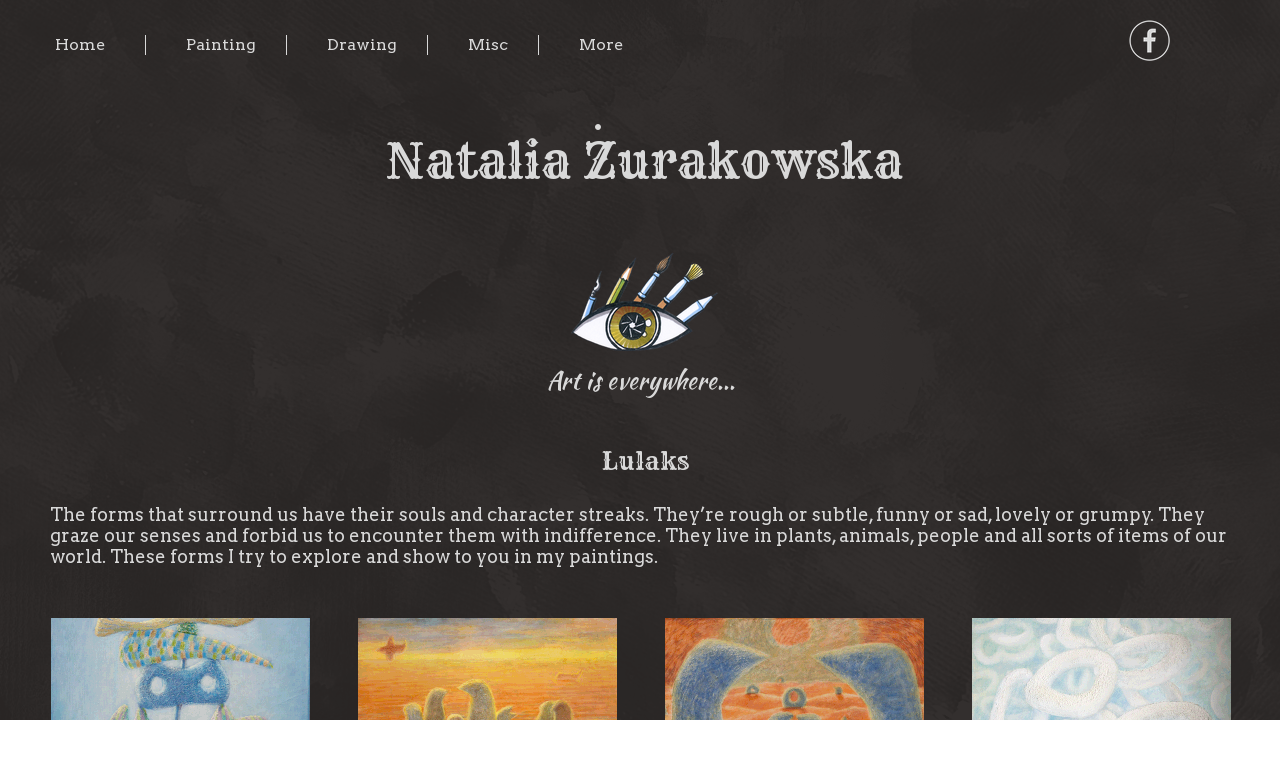

--- FILE ---
content_type: text/html
request_url: https://art-zurakowska.de/grafik/paint
body_size: 6438
content:
<!DOCTYPE html><html prefix="og: http://ogp.me/ns#"><head><meta charset=utf-8><title>Lulaks | art-zurakowska.de</title><meta name=robots content=all><meta name=generator content="One.com Web Editor"><meta http-equiv=Cache-Control content="must-revalidate, max-age=0, public"><meta http-equiv=Expires content=-1><meta name=viewport content="width=1182" minpagewidth=1182><meta name=MobileOptimized content=320><meta name=HandheldFriendly content=True><meta name=format-detection content="telephone=no"><meta property=og:type content=website><meta property=og:title content="Lulaks | art-zurakowska.de"><meta property=og:site_name content=art-zurakowska.de><meta property=og:url content=https://art-zurakowska.de/grafik/paint><meta name=twitter:card content=summary><link rel=canonical href=https://art-zurakowska.de/grafik/paint><link rel=stylesheet href=/onewebstatic/a09b0d2db4.css><script src=/onewebstatic/0a706a779e.js></script><link href="//fonts.googleapis.com/css?family=Josefin%20Sans%3A100%2C100italic%2C200%2C200italic%2C300%2C300italic%2C500%2C500italic%2C600%2C600italic%2C700%2C700italic%2C800%2C800italic%2C900%2C900italic%2Citalic%2Cregular&amp;subset=all" rel=stylesheet><link href="//fonts.googleapis.com/css?family=Arvo%3A100%2C100italic%2C200%2C200italic%2C300%2C300italic%2C500%2C500italic%2C600%2C600italic%2C700%2C700italic%2C800%2C800italic%2C900%2C900italic%2Citalic%2Cregular&amp;subset=all" rel=stylesheet><link href="//fonts.googleapis.com/css?family=Rye%3A100%2C100italic%2C200%2C200italic%2C300%2C300italic%2C500%2C500italic%2C600%2C600italic%2C700%2C700italic%2C800%2C800italic%2C900%2C900italic%2Citalic%2Cregular&amp;subset=all" rel=stylesheet><link href="//fonts.googleapis.com/css?family=Kaushan%20Script%3A100%2C100italic%2C200%2C200italic%2C300%2C300italic%2C500%2C500italic%2C600%2C600italic%2C700%2C700italic%2C800%2C800italic%2C900%2C900italic%2Citalic%2Cregular&amp;subset=all" rel=stylesheet><link href="//fonts.googleapis.com/css?family=Cambay%3A100%2C100italic%2C200%2C200italic%2C300%2C300italic%2C500%2C500italic%2C600%2C600italic%2C700%2C700italic%2C800%2C800italic%2C900%2C900italic%2Citalic%2Cregular&amp;subset=all" rel=stylesheet><link rel=stylesheet href=../onewebstatic/3b127a5f60.css></head><body class="Preview_body__2wDzb bodyBackground" style=overflow-y:scroll;overflow-x:hidden><div><div data-mobile-pin=0 class="mm mm-mobile-preview"><header id=MobileHeader_container class=MobileHeader_container__1XW3y style=background-color:rgba(0,0,0,1)><div class="MobileHeader_title__1avp4 MobileHeader_pageTitle__2Od2E"><span class=MobileHeader_titleText__1M62s style=color:rgba(217,217,217,1);font-family:Arvo;font-weight:normal;font-style:normal>Lulaks</span></div><div class=MobileHeader_dummyMenuIconContainer__3mfi4></div></header><div id=mm class=MobileHeaderMenu_mobileMenu__21p7v style=background-color:rgba(217,217,217,1)><ul><li><a href=https://art-zurakowska.de/ style=background-color:rgba(217,217,217,1);color:rgba(0,0,0,1);font-size:16px;line-height:3;font-family:Arvo title=Home>Home</a></li><li class=expanded><div class=MobileHeaderMenu_expandCollapseItem__2WnRW><a href=https://art-zurakowska.de/grafik/ style=background-color:rgba(217,217,217,1);color:rgba(0,0,0,1);font-size:16px;line-height:3;font-family:Arvo title=Painting>Painting</a><div class=MobileHeaderMenu_expandCollapseContainer__1rweD style=background-color:rgba(217,217,217,1)><span class=MobileHeaderMenu_arrowDown__1Dv_Z style=color:rgba(0,0,0,1);height:8px;width:8px;margin-top:-4px></span><span class=MobileHeaderMenu_arrowUp__2THXC style=color:rgba(0,0,0,1);height:8px;width:8px;margin-top:4px></span></div></div><ul><li><a href=https://art-zurakowska.de/grafik/paint class=MobileHeaderMenu_current__2Nelz style=background-color:rgba(217,217,217,1);color:rgba(0,0,0,1);font-size:16px;line-height:3;font-family:Arvo;font-weight:bold title=Lulaks>Lulaks</a></li><li><a href=https://art-zurakowska.de/grafik/texture-of-nature-1 style=background-color:rgba(217,217,217,1);color:rgba(0,0,0,1);font-size:16px;line-height:3;font-family:Arvo title="Textures of Nature">Textures of Nature</a></li><li><a href=https://art-zurakowska.de/grafik/impulsive-narrative style=background-color:rgba(217,217,217,1);color:rgba(0,0,0,1);font-size:16px;line-height:3;font-family:Arvo title="Impulsive Narrative">Impulsive Narrative</a></li><li><a href=https://art-zurakowska.de/grafik/decorative-narrative style=background-color:rgba(217,217,217,1);color:rgba(0,0,0,1);font-size:16px;line-height:3;font-family:Arvo title="Decorative Narrative">Decorative Narrative</a></li><li><a href=https://art-zurakowska.de/grafik/christian-narrativ-1 style=background-color:rgba(217,217,217,1);color:rgba(0,0,0,1);font-size:16px;line-height:3;font-family:Arvo title="Christian Narrative">Christian Narrative</a></li><li><a href=https://art-zurakowska.de/grafik/landsskape style=background-color:rgba(217,217,217,1);color:rgba(0,0,0,1);font-size:16px;line-height:3;font-family:Arvo title=Landscape>Landscape</a></li><li><a href=https://art-zurakowska.de/grafik/nude style=background-color:rgba(217,217,217,1);color:rgba(0,0,0,1);font-size:16px;line-height:3;font-family:Arvo title=Nude>Nude</a></li><li><a href=https://art-zurakowska.de/grafik/portrait-2 style=background-color:rgba(217,217,217,1);color:rgba(0,0,0,1);font-size:16px;line-height:3;font-family:Arvo title=Portrait>Portrait</a></li><li><a href=https://art-zurakowska.de/grafik/still-lifes style=background-color:rgba(217,217,217,1);color:rgba(0,0,0,1);font-size:16px;line-height:3;font-family:Arvo title=Still-Lifes>Still-Lifes</a></li></ul></li><li><div class=MobileHeaderMenu_expandCollapseItem__2WnRW><a href=https://art-zurakowska.de/mixed/ style=background-color:rgba(217,217,217,1);color:rgba(0,0,0,1);font-size:16px;line-height:3;font-family:Arvo title=Drawing>Drawing</a><div class=MobileHeaderMenu_expandCollapseContainer__1rweD style=background-color:rgba(217,217,217,1)><span class=MobileHeaderMenu_arrowDown__1Dv_Z style=color:rgba(0,0,0,1);height:8px;width:8px;margin-top:-4px></span><span class=MobileHeaderMenu_arrowUp__2THXC style=color:rgba(0,0,0,1);height:8px;width:8px;margin-top:4px></span></div></div><ul><li><a href=https://art-zurakowska.de/mixed/fairytale style=background-color:rgba(217,217,217,1);color:rgba(0,0,0,1);font-size:16px;line-height:3;font-family:Arvo title=Fairytales>Fairytales</a></li><li><a href=https://art-zurakowska.de/mixed/nonfiction style=background-color:rgba(217,217,217,1);color:rgba(0,0,0,1);font-size:16px;line-height:3;font-family:Arvo title=Non-Fiction>Non-Fiction</a></li><li><a href=https://art-zurakowska.de/mixed/freestyle style=background-color:rgba(217,217,217,1);color:rgba(0,0,0,1);font-size:16px;line-height:3;font-family:Arvo title=Freestyle>Freestyle</a></li><li><a href=https://art-zurakowska.de/mixed/illustrations style=background-color:rgba(217,217,217,1);color:rgba(0,0,0,1);font-size:16px;line-height:3;font-family:Arvo title=Illustrations>Illustrations</a></li><li><a href=https://art-zurakowska.de/mixed/lulaken_grafik style=background-color:rgba(217,217,217,1);color:rgba(0,0,0,1);font-size:16px;line-height:3;font-family:Arvo title="Lulak Graphic">Lulak Graphic</a></li><li><a href=https://art-zurakowska.de/mixed/dogs style=background-color:rgba(217,217,217,1);color:rgba(0,0,0,1);font-size:16px;line-height:3;font-family:Arvo title=Dogs>Dogs</a></li><li><a href=https://art-zurakowska.de/mixed/pig-dogs style=background-color:rgba(217,217,217,1);color:rgba(0,0,0,1);font-size:16px;line-height:3;font-family:Arvo title=Pig-Dogs>Pig-Dogs</a></li></ul></li><li><div class=MobileHeaderMenu_expandCollapseItem__2WnRW><a href=https://art-zurakowska.de/drawing/ style=background-color:rgba(217,217,217,1);color:rgba(0,0,0,1);font-size:16px;line-height:3;font-family:Arvo title=Misc>Misc</a><div class=MobileHeaderMenu_expandCollapseContainer__1rweD style=background-color:rgba(217,217,217,1)><span class=MobileHeaderMenu_arrowDown__1Dv_Z style=color:rgba(0,0,0,1);height:8px;width:8px;margin-top:-4px></span><span class=MobileHeaderMenu_arrowUp__2THXC style=color:rgba(0,0,0,1);height:8px;width:8px;margin-top:4px></span></div></div><ul><li><a href=https://art-zurakowska.de/drawing/elsewise-still-lives style=background-color:rgba(217,217,217,1);color:rgba(0,0,0,1);font-size:16px;line-height:3;font-family:Arvo title="Other Still-Lifes">Other Still-Lifes</a></li><li><a href=https://art-zurakowska.de/drawing/texture-of-nature style=background-color:rgba(217,217,217,1);color:rgba(0,0,0,1);font-size:16px;line-height:3;font-family:Arvo title="Textures of Nature">Textures of Nature</a></li><li><a href=https://art-zurakowska.de/drawing/walls style=background-color:rgba(217,217,217,1);color:rgba(0,0,0,1);font-size:16px;line-height:3;font-family:Arvo title=Walls>Walls</a></li></ul></li><li><a href=https://art-zurakowska.de/about-me-1 style=background-color:rgba(217,217,217,1);color:rgba(0,0,0,1);font-size:16px;line-height:3;font-family:Arvo title="About Me">About Me</a></li></ul></div><div id=mm-overlay class=MobileHeaderMenu_mobileMenu_overlay__3WPnz></div><div class="MobileHeader_menuIconContainer__lc-Zq off" id=MobileHeader_burgerMenuIcon data-active-bgcolor=rgba(0,0,0,1) data-inactive-bgcolor=rgba(217,217,217,1)><span style=background-color:rgba(217,217,217,1)></span><span style=background-color:rgba(217,217,217,1)></span><span style=background-color:rgba(217,217,217,1)></span></div></div></div><link rel=stylesheet href=../onewebstatic/90e8650551.css><div></div><div class=template data-mobile-view=true><div class="Preview_row__3Fkye row" style=width:1182px></div><div class="Preview_row__3Fkye row" style=min-height:80px;width:100%><div data-id=3E3FBBB4-48AE-4513-8D9F-B10C38030F4B data-kind=STRIP style=width:100%;min-height:80px;left:auto;margin-top:0;margin-left:0 class=Preview_componentWrapper__2i4QI><div id=TemplateStrip1 data-in-template=true data-id=3E3FBBB4-48AE-4513-8D9F-B10C38030F4B data-kind=Block data-specific-kind=STRIP data-pin=0 class=Preview_block__16Zmu><div class="StripPreview_backgroundComponent__3YmQM Background_backgroundComponent__3_1Ea hasChildren" style=min-height:80px><div class="Preview_column__1KeVx col" style="min-height:100%;width:1182px;margin:0 auto"><div class="Preview_row__3Fkye row" style=min-height:61px;width:1182px><div data-id=057AD359-BA15-4BF8-A571-77D1B9592AA2 data-kind=IMAGE style=width:41px;min-height:41px;margin-top:20px;margin-left:1080px class=Preview_componentWrapper__2i4QI><div data-in-template=true data-id=057AD359-BA15-4BF8-A571-77D1B9592AA2 data-kind=Component data-specific-kind=IMAGE class=Preview_mobileHide__9T929><div class="Mobile_imageComponent__QXWk1 Mobile_cropMode__cLuJp" style=overflow:hidden data-width=41 data-height=41><a href=https://www.facebook.com/natalia.zurakowska target=_blank alt="" data-stop-propagation=true><img data-loading=lazy role=presentation data-scalestrategy=crop style=margin-top:0px;margin-left:0px;display:block;margin:0 src=/onewebstatic/c9e5b5416d.png srcset="/onewebstatic/c9e5b5416d.png, /onewebstatic/76fd6da95a.png 2x, /onewebstatic/dfb522f83c.png 3x, /onewebstatic/334e08e367.png 4x" height=41 width=41 data-width=41 data-height=41></a></div></div></div></div><div class="Preview_float__1PmYU float" style=top:20px;left:1px;z-index:501><div data-id=27DF9859-B4F2-473E-9BC5-7EB0871D4F7D data-kind=MENU style=width:632px;min-height:61px class=Preview_componentWrapper__2i4QI><div data-in-template=true data-id=27DF9859-B4F2-473E-9BC5-7EB0871D4F7D data-kind=Component data-specific-kind=MENU class=Preview_mobileHide__9T929><div class="menu moreEnabled menuself menuhorizontal dropdown menuhorizontalleft" style=width:632px;height:61px;display:none><ul class=menu1><li><a class=level-0 href=https://art-zurakowska.de/ ><span>Home</span></a><div class=divider></div></li><li><a class="expandable level-0" href=https://art-zurakowska.de/grafik/ ><span>Painting</span></a><ul class=menu2><li class=menuhidden><a class="selected level-1" href=https://art-zurakowska.de/grafik/paint><span>Lulaks</span></a><div class=divider></div></li><li class=menuhidden><a class=level-1 href=https://art-zurakowska.de/grafik/texture-of-nature-1><span>Textures of Nature</span></a><div class=divider></div></li><li class=menuhidden><a class=level-1 href=https://art-zurakowska.de/grafik/impulsive-narrative><span>Impulsive Narrative</span></a><div class=divider></div></li><li class=menuhidden><a class=level-1 href=https://art-zurakowska.de/grafik/decorative-narrative><span>Decorative Narrative</span></a><div class=divider></div></li><li class=menuhidden><a class=level-1 href=https://art-zurakowska.de/grafik/christian-narrativ-1><span>Christian Narrative</span></a><div class=divider></div></li><li class=menuhidden><a class=level-1 href=https://art-zurakowska.de/grafik/landsskape><span>Landscape</span></a><div class=divider></div></li><li class=menuhidden><a class=level-1 href=https://art-zurakowska.de/grafik/nude><span>Nude</span></a><div class=divider></div></li><li class=menuhidden><a class=level-1 href=https://art-zurakowska.de/grafik/portrait-2><span>Portrait</span></a><div class=divider></div></li><li class=menuhidden><a class=level-1 href=https://art-zurakowska.de/grafik/still-lifes><span>Still-Lifes</span></a></li></ul><div class=divider></div></li><li><a class="expandable level-0" href=https://art-zurakowska.de/mixed/ ><span>Drawing</span></a><ul class=menu2><li class=menuhidden><a class=level-1 href=https://art-zurakowska.de/mixed/fairytale><span>Fairytales</span></a><div class=divider></div></li><li class=menuhidden><a class=level-1 href=https://art-zurakowska.de/mixed/nonfiction><span>Non-Fiction</span></a><div class=divider></div></li><li class=menuhidden><a class=level-1 href=https://art-zurakowska.de/mixed/freestyle><span>Freestyle</span></a><div class=divider></div></li><li class=menuhidden><a class=level-1 href=https://art-zurakowska.de/mixed/illustrations><span>Illustrations</span></a><div class=divider></div></li><li class=menuhidden><a class=level-1 href=https://art-zurakowska.de/mixed/lulaken_grafik><span>Lulak Graphic</span></a><div class=divider></div></li><li class=menuhidden><a class=level-1 href=https://art-zurakowska.de/mixed/dogs><span>Dogs</span></a><div class=divider></div></li><li class=menuhidden><a class=level-1 href=https://art-zurakowska.de/mixed/pig-dogs><span>Pig-Dogs</span></a></li></ul><div class=divider></div></li><li><a class="expandable level-0" href=https://art-zurakowska.de/drawing/ ><span>Misc</span></a><ul class=menu2><li class=menuhidden><a class=level-1 href=https://art-zurakowska.de/drawing/elsewise-still-lives><span>Other Still-Lifes</span></a><div class=divider></div></li><li class=menuhidden><a class=level-1 href=https://art-zurakowska.de/drawing/texture-of-nature><span>Textures of Nature</span></a><div class=divider></div></li><li class=menuhidden><a class=level-1 href=https://art-zurakowska.de/drawing/walls><span>Walls</span></a></li></ul><div class=divider></div></li><li><a class=level-0 href=https://art-zurakowska.de/about-me-1><span>About Me</span></a><div class=divider></div></li><li><a class="expandable level-0"><span>More</span></a><ul class=menu2><li class=menuhidden><a class=level-1 href=http://webeditor-appspod1-cph3.one.com/api/v1/art-zurakowska.de/preview-wbtgen/more-button-child-page-id.html><span>More child</span></a></li></ul></li></ul></div></div></div></div><div style=clear:both></div></div></div></div></div></div><div class="Preview_row__3Fkye row" style=min-height:111px;width:1182px><div class="Preview_float__1PmYU float" style=top:2px;left:544px;z-index:509><div data-id=08E3D630-7B36-4624-B44E-F6A815E2824F data-kind=TEXT style=width:29px;min-height:60px class=Preview_componentWrapper__2i4QI><div data-in-template=true data-id=08E3D630-7B36-4624-B44E-F6A815E2824F data-kind=Component data-specific-kind=TEXT class="Preview_component__SbiKo text-align-null"><div data-mve-font-change=0 class="styles_contentContainer__lrPIa textnormal styles_text__3jGMu"><p style="font-size: 50px;" class=mobile-oversized><span style="font-size: 50px;" class=mobile-oversized>.</span></p></div></div></div></div><div data-id=C0DD5BA5-3E6D-45F5-847A-B502FBED661D data-kind=TEXT style=width:532px;min-height:58px;margin-top:53px;margin-left:336px;z-index:499 class=Preview_componentWrapper__2i4QI><div data-in-template=true data-id=C0DD5BA5-3E6D-45F5-847A-B502FBED661D data-kind=Component data-specific-kind=TEXT class="Preview_component__SbiKo text-align-null"><div data-mve-font-change=0 class="styles_contentContainer__lrPIa textnormal styles_text__3jGMu"><h1><span class="textheading1 mobile-oversized" style="font-size: 48px;">Natalia Zurakowska</span></h1></div></div></div></div><div class="Preview_row__3Fkye row" style=min-height:161px;width:1182px><div data-id=EC454316-05C6-457E-8B86-A43912BA3A86 data-kind=IMAGE style=width:148px;min-height:101px;margin-top:60px;margin-left:521px class=Preview_componentWrapper__2i4QI><div data-in-template=true data-id=EC454316-05C6-457E-8B86-A43912BA3A86 data-kind=Component data-specific-kind=IMAGE class=Preview_component__SbiKo><div class="Mobile_imageComponent__QXWk1 Mobile_cropMode__cLuJp" style=overflow:hidden data-width=148 data-height=101><img data-loading=lazy role=presentation data-scalestrategy=crop style=margin-top:-0.13599999999999568px;margin-left:-1px;display:block;margin:0 src="https://impro.usercontent.one/appid/oneComWsb/domain/art-zurakowska.de/media/art-zurakowska.de/onewebmedia/eye-3.png?etag=%22888ec-5cc83b9c%22&amp;sourceContentType=image%2Fpng&amp;ignoreAspectRatio&amp;resize=150%2B101&amp;extract=1%2B0%2B148%2B101" srcset="https://impro.usercontent.one/appid/oneComWsb/domain/art-zurakowska.de/media/art-zurakowska.de/onewebmedia/eye-3.png?etag=%22888ec-5cc83b9c%22&amp;sourceContentType=image%2Fpng&amp;ignoreAspectRatio&amp;resize=150%2B101&amp;extract=1%2B0%2B148%2B101, https://impro.usercontent.one/appid/oneComWsb/domain/art-zurakowska.de/media/art-zurakowska.de/onewebmedia/eye-3.png?etag=%22888ec-5cc83b9c%22&amp;sourceContentType=image%2Fpng&amp;ignoreAspectRatio&amp;resize=299%2B202&amp;extract=2%2B0%2B296%2B202 2x, https://impro.usercontent.one/appid/oneComWsb/domain/art-zurakowska.de/media/art-zurakowska.de/onewebmedia/eye-3.png?etag=%22888ec-5cc83b9c%22&amp;sourceContentType=image%2Fpng&amp;ignoreAspectRatio&amp;resize=449%2B303&amp;extract=3%2B0%2B444%2B303 3x, https://impro.usercontent.one/appid/oneComWsb/domain/art-zurakowska.de/media/art-zurakowska.de/onewebmedia/eye-3.png?etag=%22888ec-5cc83b9c%22&amp;sourceContentType=image%2Fpng&amp;ignoreAspectRatio&amp;resize=599%2B405&amp;extract=4%2B0%2B592%2B404 4x" height=101 width=148 data-width=148 data-height=101></div></div></div></div><div class="Preview_row__3Fkye row" style=min-height:49px;width:1182px><div data-id=3420D1A2-C527-444D-B554-E2C5A66D4317 data-kind=TEXT style=width:195px;min-height:34px;margin-top:15px;margin-left:494px class=Preview_componentWrapper__2i4QI><div data-in-template=true data-id=3420D1A2-C527-444D-B554-E2C5A66D4317 data-kind=Component data-specific-kind=TEXT class="Preview_component__SbiKo mobileDown text-align-null"><div data-mve-font-change=0 class="styles_contentContainer__lrPIa textnormal styles_text__3jGMu"><h3 style="text-align: center;"><span class=textheading3 style="font-weight: normal;">Art is everywhere...</span></h3></div></div><div class="Preview_float__1PmYU float" style=top:0;left:-384px;z-index:1001><div data-id=8D33E8D1-6CFE-415E-A5C4-7E79A0893FF1 data-kind=BACKGROUND style=width:940px;min-height:49px class=Preview_componentWrapper__2i4QI><div data-in-template=false data-id=8D33E8D1-6CFE-415E-A5C4-7E79A0893FF1 data-kind=Component data-specific-kind=BACKGROUND class=Preview_mobileHide__9T929><div class="BackgroundPreview_backgroundComponent__3Dr5e BackgroundPreview_bgHeight__3dD2e" style=min-height:49px></div></div></div></div></div></div><div class="Preview_row__3Fkye row" style=min-height:195px;width:1182px><div data-id=0C6DF58F-0C0A-419E-BB12-AD445774169C data-kind=TEXT style=width:1178px;min-height:149px;margin-top:46px;margin-left:1px class=Preview_componentWrapper__2i4QI><div data-in-template=false data-id=0C6DF58F-0C0A-419E-BB12-AD445774169C data-kind=Component data-specific-kind=TEXT class="Preview_component__SbiKo text-align-null"><div data-mve-font-change=0 class="styles_contentContainer__lrPIa textnormal styles_text__3jGMu"><h2 style="line-height: 1.2; font-size: 24px;" class=mobile-oversized><span class=textheading2 style="font-size: 24px;">&nbsp; &nbsp; &nbsp; &nbsp; &nbsp; &nbsp; &nbsp; &nbsp; &nbsp; &nbsp; &nbsp; &nbsp; &nbsp; &nbsp; &nbsp; &nbsp; &nbsp; &nbsp; &nbsp; &nbsp; &nbsp; &nbsp; &nbsp; &nbsp; &nbsp; &nbsp; &nbsp; &nbsp; &nbsp; &nbsp; &nbsp; &nbsp; &nbsp; &nbsp; &nbsp; &nbsp; &nbsp; &nbsp; &nbsp; &nbsp; &nbsp; &nbsp; &nbsp; &nbsp; &nbsp; &nbsp; Lulaks</span></h2>
<p style="text-align: center; line-height: 1.2; font-size: 24px;" class=mobile-oversized><br></p>
<p style="font-size: 18px;"><span style="font-size: 18px;">The forms that surround us have their souls and character streaks. They’re rough or subtle, funny or sad, lovely or grumpy. They graze our senses and forbid us to encounter them with indifference. They live in plants, animals, people and all sorts of items of our world. These forms I try to explore and show to you in my paintings.</span></p></div></div></div></div><div class="Preview_row__3Fkye row" style=min-height:858px;width:1182px><div data-id=E297D3FA-FE3E-47C6-93F3-9FFC30FC292E data-kind=GALLERY style=width:1180px;min-height:836px;margin-top:22px;margin-left:2px class=Preview_componentWrapper__2i4QI><div data-in-template=false data-id=E297D3FA-FE3E-47C6-93F3-9FFC30FC292E data-kind=Component data-specific-kind=GALLERY class=Preview_component__SbiKo><link rel=stylesheet href=../onewebstatic/744c843134.css><div class="gallery Gallery_gallery__2AhdO textnormal" data-captionenabled=true><div data-index=0 class="Gallery_galleryCell__2ARa3 gallery-cell" style=width:259px;margin-left:0;margin-top:0;text-align:left><a href="https://impro.usercontent.one/appid/oneComWsb/domain/art-zurakowska.de/media/art-zurakowska.de/onewebmedia/lulaks-crop.gif?etag=W%2F%22a19f8-5ca33860%22&amp;sourceContentType=image%2Fgif" title="Blue stack, 45x70, oil, linen" alt="Blue stack, 45x70, oil, linen" caption="" rel="lightbox[oneweb] E297D3FA-FE3E-47C6-93F3-9FFC30FC292E" class=shinybox data-dom-index=0><div class=img-container style=height:215.8px;width:259px><div class="Image_imageComponent__2bb7A img-wrapper" style=width:259px;height:215.8px><img data-original-width=259 data-original-height=215.8 src="https://impro.usercontent.one/appid/oneComWsb/domain/art-zurakowska.de/media/art-zurakowska.de/onewebmedia/lulaks-crop.gif?etag=W%2F%22a19f8-5ca33860%22&amp;sourceContentType=image%2Fgif&amp;ignoreAspectRatio&amp;resize=259,406&amp;extract=0,94,259,216" srcset="https://impro.usercontent.one/appid/oneComWsb/domain/art-zurakowska.de/media/art-zurakowska.de/onewebmedia/lulaks-crop.gif?etag=W%2F%22a19f8-5ca33860%22&amp;sourceContentType=image%2Fgif&amp;ignoreAspectRatio&amp;resize=259,406&amp;extract=0,94,259,216, https://impro.usercontent.one/appid/oneComWsb/domain/art-zurakowska.de/media/art-zurakowska.de/onewebmedia/lulaks-crop.gif?etag=W%2F%22a19f8-5ca33860%22&amp;sourceContentType=image%2Fgif&amp;ignoreAspectRatio&amp;resize=518,811&amp;extract=0,189,518,432 2x, https://impro.usercontent.one/appid/oneComWsb/domain/art-zurakowska.de/media/art-zurakowska.de/onewebmedia/lulaks-crop.gif?etag=W%2F%22a19f8-5ca33860%22&amp;sourceContentType=image%2Fgif&amp;ignoreAspectRatio&amp;resize=766,1200&amp;extract=0,281,766,638 3x, https://impro.usercontent.one/appid/oneComWsb/domain/art-zurakowska.de/media/art-zurakowska.de/onewebmedia/lulaks-crop.gif?etag=W%2F%22a19f8-5ca33860%22&amp;sourceContentType=image%2Fgif&amp;ignoreAspectRatio&amp;resize=766,1200&amp;extract=0,281,766,638 4x" style=width:259px;height:215.8px title="Blue stack, 45x70, oil, linen" alt="Blue stack, 45x70, oil, linen" role=presentation data-loading=lazy draggable=false></div></div><div class=gallery-caption><div class=textnormal><div class=Gallery_galleryCaptionContainer__1UMvN><div><div style=width:259px;background-image:none;padding-left:20px;padding-right:20px;padding-top:14px;padding-bottom:5px class="Gallery_galleryCaption__2CuUb gallery-title-description-wrapper"><p style="color:#d9d9d9;font-family:Josefin Sans;font-size:10px;font-weight:normal;text-decoration:none;font-style:normal;line-height:1.2;text-shadow:none" class=Gallery_galleryCaption__2CuUb><span>Blue stack, 45x70, oil, linen</span></p></div></div></div></div></div></a></div><div data-index=1 class="Gallery_galleryCell__2ARa3 gallery-cell" style=width:259px;margin-left:48px;margin-top:0;text-align:left><a href="https://impro.usercontent.one/appid/oneComWsb/domain/art-zurakowska.de/media/art-zurakowska.de/onewebmedia/birds.gif?etag=W%2F%22cbe54-5ca33861%22&amp;sourceContentType=image%2Fgif" title="Bird on the beach, 100x85, oil, canvas" alt="Bird on the beach, 100x85, oil, canvas" caption="" rel="lightbox[oneweb] E297D3FA-FE3E-47C6-93F3-9FFC30FC292E" class=shinybox data-dom-index=1 data-srcset="https://impro.usercontent.one/appid/oneComWsb/domain/art-zurakowska.de/media/art-zurakowska.de/onewebmedia/birds.gif?etag=W%2F%22cbe54-5ca33861%22&amp;sourceContentType=image%2Fgif&amp;ignoreAspectRatio&amp;resize=1000,823 1000w, https://impro.usercontent.one/appid/oneComWsb/domain/art-zurakowska.de/media/art-zurakowska.de/onewebmedia/birds.gif?etag=W%2F%22cbe54-5ca33861%22&amp;sourceContentType=image%2Fgif&amp;ignoreAspectRatio&amp;resize=750,618 750w"><div class=img-container style=height:215.8px;width:259px><div class="Image_imageComponent__2bb7A img-wrapper" style=width:259px;height:215.8px><img data-original-width=259 data-original-height=215.8 src="https://impro.usercontent.one/appid/oneComWsb/domain/art-zurakowska.de/media/art-zurakowska.de/onewebmedia/birds.gif?etag=W%2F%22cbe54-5ca33861%22&amp;sourceContentType=image%2Fgif&amp;ignoreAspectRatio&amp;resize=262,216&amp;extract=1,0,259,216" srcset="https://impro.usercontent.one/appid/oneComWsb/domain/art-zurakowska.de/media/art-zurakowska.de/onewebmedia/birds.gif?etag=W%2F%22cbe54-5ca33861%22&amp;sourceContentType=image%2Fgif&amp;ignoreAspectRatio&amp;resize=262,216&amp;extract=1,0,259,216, https://impro.usercontent.one/appid/oneComWsb/domain/art-zurakowska.de/media/art-zurakowska.de/onewebmedia/birds.gif?etag=W%2F%22cbe54-5ca33861%22&amp;sourceContentType=image%2Fgif&amp;ignoreAspectRatio&amp;resize=524,432&amp;extract=3,0,518,432 2x, https://impro.usercontent.one/appid/oneComWsb/domain/art-zurakowska.de/media/art-zurakowska.de/onewebmedia/birds.gif?etag=W%2F%22cbe54-5ca33861%22&amp;sourceContentType=image%2Fgif&amp;ignoreAspectRatio&amp;resize=786,647&amp;extract=4,0,777,647 3x, https://impro.usercontent.one/appid/oneComWsb/domain/art-zurakowska.de/media/art-zurakowska.de/onewebmedia/birds.gif?etag=W%2F%22cbe54-5ca33861%22&amp;sourceContentType=image%2Fgif&amp;ignoreAspectRatio&amp;resize=1048,863&amp;extract=6,0,1036,863 4x" style=width:259px;height:215.8px title="Bird on the beach, 100x85, oil, canvas" alt="Bird on the beach, 100x85, oil, canvas" role=presentation data-loading=lazy draggable=false></div></div><div class=gallery-caption><div class=textnormal><div class=Gallery_galleryCaptionContainer__1UMvN><div><div style=width:259px;background-image:none;padding-left:20px;padding-right:20px;padding-top:14px;padding-bottom:5px class="Gallery_galleryCaption__2CuUb gallery-title-description-wrapper"><p style="color:#d9d9d9;font-family:Josefin Sans;font-size:10px;font-weight:normal;text-decoration:none;font-style:normal;line-height:1.2;text-shadow:none" class=Gallery_galleryCaption__2CuUb><span>Bird on the beach, 100x85, oil, canvas</span></p></div></div></div></div></div></a></div><div data-index=2 class="Gallery_galleryCell__2ARa3 gallery-cell" style=width:259px;margin-left:48px;margin-top:0;text-align:left><a href="https://impro.usercontent.one/appid/oneComWsb/domain/art-zurakowska.de/media/art-zurakowska.de/onewebmedia/lulaks-desert.gif?etag=W%2F%22d63a5-5ca33864%22&amp;sourceContentType=image%2Fgif" title="Lulaks in the desert, 100x70, oil, canvas" alt="Lulaks in the desert, 100x70, oil, canvas" caption="" rel="lightbox[oneweb] E297D3FA-FE3E-47C6-93F3-9FFC30FC292E" class=shinybox data-dom-index=2 data-srcset="https://impro.usercontent.one/appid/oneComWsb/domain/art-zurakowska.de/media/art-zurakowska.de/onewebmedia/lulaks-desert.gif?etag=W%2F%22d63a5-5ca33864%22&amp;sourceContentType=image%2Fgif&amp;ignoreAspectRatio&amp;resize=1000,703 1000w, https://impro.usercontent.one/appid/oneComWsb/domain/art-zurakowska.de/media/art-zurakowska.de/onewebmedia/lulaks-desert.gif?etag=W%2F%22d63a5-5ca33864%22&amp;sourceContentType=image%2Fgif&amp;ignoreAspectRatio&amp;resize=750,527 750w"><div class=img-container style=height:215.8px;width:259px><div class="Image_imageComponent__2bb7A img-wrapper" style=width:259px;height:215.8px><img data-original-width=259 data-original-height=215.8 src="https://impro.usercontent.one/appid/oneComWsb/domain/art-zurakowska.de/media/art-zurakowska.de/onewebmedia/lulaks-desert.gif?etag=W%2F%22d63a5-5ca33864%22&amp;sourceContentType=image%2Fgif&amp;ignoreAspectRatio&amp;resize=307,216&amp;extract=24,0,259,216" srcset="https://impro.usercontent.one/appid/oneComWsb/domain/art-zurakowska.de/media/art-zurakowska.de/onewebmedia/lulaks-desert.gif?etag=W%2F%22d63a5-5ca33864%22&amp;sourceContentType=image%2Fgif&amp;ignoreAspectRatio&amp;resize=307,216&amp;extract=24,0,259,216, https://impro.usercontent.one/appid/oneComWsb/domain/art-zurakowska.de/media/art-zurakowska.de/onewebmedia/lulaks-desert.gif?etag=W%2F%22d63a5-5ca33864%22&amp;sourceContentType=image%2Fgif&amp;ignoreAspectRatio&amp;resize=614,432&amp;extract=48,0,518,432 2x, https://impro.usercontent.one/appid/oneComWsb/domain/art-zurakowska.de/media/art-zurakowska.de/onewebmedia/lulaks-desert.gif?etag=W%2F%22d63a5-5ca33864%22&amp;sourceContentType=image%2Fgif&amp;ignoreAspectRatio&amp;resize=922,647&amp;extract=72,0,777,647 3x, https://impro.usercontent.one/appid/oneComWsb/domain/art-zurakowska.de/media/art-zurakowska.de/onewebmedia/lulaks-desert.gif?etag=W%2F%22d63a5-5ca33864%22&amp;sourceContentType=image%2Fgif&amp;ignoreAspectRatio&amp;resize=1200,843&amp;extract=94,0,1011,843 4x" style=width:259px;height:215.8px title="Lulaks in the desert, 100x70, oil, canvas" alt="Lulaks in the desert, 100x70, oil, canvas" role=presentation data-loading=lazy draggable=false></div></div><div class=gallery-caption><div class=textnormal><div class=Gallery_galleryCaptionContainer__1UMvN><div><div style=width:259px;background-image:none;padding-left:20px;padding-right:20px;padding-top:14px;padding-bottom:5px class="Gallery_galleryCaption__2CuUb gallery-title-description-wrapper"><p style="color:#d9d9d9;font-family:Josefin Sans;font-size:10px;font-weight:normal;text-decoration:none;font-style:normal;line-height:1.2;text-shadow:none" class=Gallery_galleryCaption__2CuUb><span>Lulaks in the desert, 100x70, oil, canvas</span></p></div></div></div></div></div></a></div><div data-index=3 class="Gallery_galleryCell__2ARa3 gallery-cell" style=width:259px;margin-left:48px;margin-top:0;text-align:left><a href="https://impro.usercontent.one/appid/oneComWsb/domain/art-zurakowska.de/media/art-zurakowska.de/onewebmedia/sky-lulaks.gif?etag=W%2F%22d5a9c-5ca33865%22&amp;sourceContentType=image%2Fgif" title="Skyrings, 70x100, oil, canvas" alt="Skyrings, 70x100, oil, canvas" caption="" rel="lightbox[oneweb] E297D3FA-FE3E-47C6-93F3-9FFC30FC292E" class=shinybox data-dom-index=3><div class=img-container style=height:215.8px;width:259px><div class="Image_imageComponent__2bb7A img-wrapper" style=width:259px;height:215.8px><img data-original-width=259 data-original-height=215.8 src="https://impro.usercontent.one/appid/oneComWsb/domain/art-zurakowska.de/media/art-zurakowska.de/onewebmedia/sky-lulaks.gif?etag=W%2F%22d5a9c-5ca33865%22&amp;sourceContentType=image%2Fgif&amp;ignoreAspectRatio&amp;resize=259,370&amp;extract=0,77,259,216" srcset="https://impro.usercontent.one/appid/oneComWsb/domain/art-zurakowska.de/media/art-zurakowska.de/onewebmedia/sky-lulaks.gif?etag=W%2F%22d5a9c-5ca33865%22&amp;sourceContentType=image%2Fgif&amp;ignoreAspectRatio&amp;resize=259,370&amp;extract=0,77,259,216, https://impro.usercontent.one/appid/oneComWsb/domain/art-zurakowska.de/media/art-zurakowska.de/onewebmedia/sky-lulaks.gif?etag=W%2F%22d5a9c-5ca33865%22&amp;sourceContentType=image%2Fgif&amp;ignoreAspectRatio&amp;resize=518,740&amp;extract=0,154,518,432 2x, https://impro.usercontent.one/appid/oneComWsb/domain/art-zurakowska.de/media/art-zurakowska.de/onewebmedia/sky-lulaks.gif?etag=W%2F%22d5a9c-5ca33865%22&amp;sourceContentType=image%2Fgif&amp;ignoreAspectRatio&amp;resize=777,1110&amp;extract=0,231,777,647 3x, https://impro.usercontent.one/appid/oneComWsb/domain/art-zurakowska.de/media/art-zurakowska.de/onewebmedia/sky-lulaks.gif?etag=W%2F%22d5a9c-5ca33865%22&amp;sourceContentType=image%2Fgif&amp;ignoreAspectRatio&amp;resize=840,1200&amp;extract=0,250,840,700 4x" style=width:259px;height:215.8px title="Skyrings, 70x100, oil, canvas" alt="Skyrings, 70x100, oil, canvas" role=presentation data-loading=lazy draggable=false></div></div><div class=gallery-caption><div class=textnormal><div class=Gallery_galleryCaptionContainer__1UMvN><div><div style=width:259px;background-image:none;padding-left:20px;padding-right:20px;padding-top:14px;padding-bottom:5px class="Gallery_galleryCaption__2CuUb gallery-title-description-wrapper"><p style="color:#d9d9d9;font-family:Josefin Sans;font-size:10px;font-weight:normal;text-decoration:none;font-style:normal;line-height:1.2;text-shadow:none" class=Gallery_galleryCaption__2CuUb><span>Skyrings, 70x100, oil, canvas</span></p></div></div></div></div></div></a></div><div data-index=4 class="Gallery_galleryCell__2ARa3 gallery-cell" style=width:259px;margin-left:0;margin-top:48px;text-align:left><a href="https://impro.usercontent.one/appid/oneComWsb/domain/art-zurakowska.de/media/art-zurakowska.de/onewebmedia/foot-forest.gif?etag=W%2F%22fae00-5ca33867%22&amp;sourceContentType=image%2Fgif" title="Foot-forest, 140x120, oil, canvas" alt="Foot-forest, 140x120, oil, canvas" caption="" rel="lightbox[oneweb] E297D3FA-FE3E-47C6-93F3-9FFC30FC292E" class=shinybox data-dom-index=4 data-srcset="https://impro.usercontent.one/appid/oneComWsb/domain/art-zurakowska.de/media/art-zurakowska.de/onewebmedia/foot-forest.gif?etag=W%2F%22fae00-5ca33867%22&amp;sourceContentType=image%2Fgif&amp;ignoreAspectRatio&amp;resize=1000,861 1000w, https://impro.usercontent.one/appid/oneComWsb/domain/art-zurakowska.de/media/art-zurakowska.de/onewebmedia/foot-forest.gif?etag=W%2F%22fae00-5ca33867%22&amp;sourceContentType=image%2Fgif&amp;ignoreAspectRatio&amp;resize=750,646 750w"><div class=img-container style=height:215.8px;width:259px><div class="Image_imageComponent__2bb7A img-wrapper" style=width:259px;height:215.8px><img data-original-width=259 data-original-height=215.8 src="https://impro.usercontent.one/appid/oneComWsb/domain/art-zurakowska.de/media/art-zurakowska.de/onewebmedia/foot-forest.gif?etag=W%2F%22fae00-5ca33867%22&amp;sourceContentType=image%2Fgif&amp;ignoreAspectRatio&amp;resize=259,223&amp;extract=0,3,259,216" srcset="https://impro.usercontent.one/appid/oneComWsb/domain/art-zurakowska.de/media/art-zurakowska.de/onewebmedia/foot-forest.gif?etag=W%2F%22fae00-5ca33867%22&amp;sourceContentType=image%2Fgif&amp;ignoreAspectRatio&amp;resize=259,223&amp;extract=0,3,259,216, https://impro.usercontent.one/appid/oneComWsb/domain/art-zurakowska.de/media/art-zurakowska.de/onewebmedia/foot-forest.gif?etag=W%2F%22fae00-5ca33867%22&amp;sourceContentType=image%2Fgif&amp;ignoreAspectRatio&amp;resize=518,446&amp;extract=0,6,518,432 2x, https://impro.usercontent.one/appid/oneComWsb/domain/art-zurakowska.de/media/art-zurakowska.de/onewebmedia/foot-forest.gif?etag=W%2F%22fae00-5ca33867%22&amp;sourceContentType=image%2Fgif&amp;ignoreAspectRatio&amp;resize=777,669&amp;extract=0,10,777,647 3x, https://impro.usercontent.one/appid/oneComWsb/domain/art-zurakowska.de/media/art-zurakowska.de/onewebmedia/foot-forest.gif?etag=W%2F%22fae00-5ca33867%22&amp;sourceContentType=image%2Fgif&amp;ignoreAspectRatio&amp;resize=1036,892&amp;extract=0,14,1036,863 4x" style=width:259px;height:215.8px title="Foot-forest, 140x120, oil, canvas" alt="Foot-forest, 140x120, oil, canvas" role=presentation data-loading=lazy draggable=false></div></div><div class=gallery-caption><div class=textnormal><div class=Gallery_galleryCaptionContainer__1UMvN><div><div style=width:259px;background-image:none;padding-left:20px;padding-right:20px;padding-top:14px;padding-bottom:5px class="Gallery_galleryCaption__2CuUb gallery-title-description-wrapper"><p style="color:#d9d9d9;font-family:Josefin Sans;font-size:10px;font-weight:normal;text-decoration:none;font-style:normal;line-height:1.2;text-shadow:none" class=Gallery_galleryCaption__2CuUb><span>Foot-forest, 140x120, oil, canvas</span></p></div></div></div></div></div></a></div><div data-index=5 class="Gallery_galleryCell__2ARa3 gallery-cell" style=width:259px;margin-left:48px;margin-top:48px;text-align:left><a href="https://impro.usercontent.one/appid/oneComWsb/domain/art-zurakowska.de/media/art-zurakowska.de/onewebmedia/lulaks_evening.gif?etag=W%2F%22f844a-5ca33869%22&amp;sourceContentType=image%2Fgif" title="Lulaks-evening, 100x85, oil, canvas" alt="Lulaks-evening, 100x85, oil, canvas" caption="" rel="lightbox[oneweb] E297D3FA-FE3E-47C6-93F3-9FFC30FC292E" class=shinybox data-dom-index=5 data-srcset="https://impro.usercontent.one/appid/oneComWsb/domain/art-zurakowska.de/media/art-zurakowska.de/onewebmedia/lulaks_evening.gif?etag=W%2F%22f844a-5ca33869%22&amp;sourceContentType=image%2Fgif&amp;ignoreAspectRatio&amp;resize=1000,845 1000w, https://impro.usercontent.one/appid/oneComWsb/domain/art-zurakowska.de/media/art-zurakowska.de/onewebmedia/lulaks_evening.gif?etag=W%2F%22f844a-5ca33869%22&amp;sourceContentType=image%2Fgif&amp;ignoreAspectRatio&amp;resize=750,634 750w"><div class=img-container style=height:215.8px;width:259px><div class="Image_imageComponent__2bb7A img-wrapper" style=width:259px;height:215.8px><img data-original-width=259 data-original-height=215.8 src="https://impro.usercontent.one/appid/oneComWsb/domain/art-zurakowska.de/media/art-zurakowska.de/onewebmedia/lulaks_evening.gif?etag=W%2F%22f844a-5ca33869%22&amp;sourceContentType=image%2Fgif&amp;ignoreAspectRatio&amp;resize=259,219&amp;extract=0,1,259,216" srcset="https://impro.usercontent.one/appid/oneComWsb/domain/art-zurakowska.de/media/art-zurakowska.de/onewebmedia/lulaks_evening.gif?etag=W%2F%22f844a-5ca33869%22&amp;sourceContentType=image%2Fgif&amp;ignoreAspectRatio&amp;resize=259,219&amp;extract=0,1,259,216, https://impro.usercontent.one/appid/oneComWsb/domain/art-zurakowska.de/media/art-zurakowska.de/onewebmedia/lulaks_evening.gif?etag=W%2F%22f844a-5ca33869%22&amp;sourceContentType=image%2Fgif&amp;ignoreAspectRatio&amp;resize=518,438&amp;extract=0,2,518,432 2x, https://impro.usercontent.one/appid/oneComWsb/domain/art-zurakowska.de/media/art-zurakowska.de/onewebmedia/lulaks_evening.gif?etag=W%2F%22f844a-5ca33869%22&amp;sourceContentType=image%2Fgif&amp;ignoreAspectRatio&amp;resize=777,657&amp;extract=0,4,777,647 3x, https://impro.usercontent.one/appid/oneComWsb/domain/art-zurakowska.de/media/art-zurakowska.de/onewebmedia/lulaks_evening.gif?etag=W%2F%22f844a-5ca33869%22&amp;sourceContentType=image%2Fgif&amp;ignoreAspectRatio&amp;resize=1036,875&amp;extract=0,6,1036,863 4x" style=width:259px;height:215.8px title="Lulaks-evening, 100x85, oil, canvas" alt="Lulaks-evening, 100x85, oil, canvas" role=presentation data-loading=lazy draggable=false></div></div><div class=gallery-caption><div class=textnormal><div class=Gallery_galleryCaptionContainer__1UMvN><div><div style=width:259px;background-image:none;padding-left:20px;padding-right:20px;padding-top:14px;padding-bottom:5px class="Gallery_galleryCaption__2CuUb gallery-title-description-wrapper"><p style="color:#d9d9d9;font-family:Josefin Sans;font-size:10px;font-weight:normal;text-decoration:none;font-style:normal;line-height:1.2;text-shadow:none" class=Gallery_galleryCaption__2CuUb><span>Lulaks-evening, 100x85, oil, canvas</span></p></div></div></div></div></div></a></div><div data-index=6 class="Gallery_galleryCell__2ARa3 gallery-cell" style=width:259px;margin-left:48px;margin-top:48px;text-align:left><a href="https://impro.usercontent.one/appid/oneComWsb/domain/art-zurakowska.de/media/art-zurakowska.de/onewebmedia/pledge.gif?etag=W%2F%22fe533-5ca3386c%22&amp;sourceContentType=image%2Fgif" title="Pledge, 140x120, oil, canvas" alt="Pledge, 140x120, oil, canvas" caption="" rel="lightbox[oneweb] E297D3FA-FE3E-47C6-93F3-9FFC30FC292E" class=shinybox data-dom-index=6 data-srcset="https://impro.usercontent.one/appid/oneComWsb/domain/art-zurakowska.de/media/art-zurakowska.de/onewebmedia/pledge.gif?etag=W%2F%22fe533-5ca3386c%22&amp;sourceContentType=image%2Fgif&amp;ignoreAspectRatio&amp;resize=1000,846 1000w, https://impro.usercontent.one/appid/oneComWsb/domain/art-zurakowska.de/media/art-zurakowska.de/onewebmedia/pledge.gif?etag=W%2F%22fe533-5ca3386c%22&amp;sourceContentType=image%2Fgif&amp;ignoreAspectRatio&amp;resize=750,634 750w"><div class=img-container style=height:215.8px;width:259px><div class="Image_imageComponent__2bb7A img-wrapper" style=width:259px;height:215.8px><img data-original-width=259 data-original-height=215.8 src="https://impro.usercontent.one/appid/oneComWsb/domain/art-zurakowska.de/media/art-zurakowska.de/onewebmedia/pledge.gif?etag=W%2F%22fe533-5ca3386c%22&amp;sourceContentType=image%2Fgif&amp;ignoreAspectRatio&amp;resize=259,219&amp;extract=0,1,259,216" srcset="https://impro.usercontent.one/appid/oneComWsb/domain/art-zurakowska.de/media/art-zurakowska.de/onewebmedia/pledge.gif?etag=W%2F%22fe533-5ca3386c%22&amp;sourceContentType=image%2Fgif&amp;ignoreAspectRatio&amp;resize=259,219&amp;extract=0,1,259,216, https://impro.usercontent.one/appid/oneComWsb/domain/art-zurakowska.de/media/art-zurakowska.de/onewebmedia/pledge.gif?etag=W%2F%22fe533-5ca3386c%22&amp;sourceContentType=image%2Fgif&amp;ignoreAspectRatio&amp;resize=518,438&amp;extract=0,3,518,432 2x, https://impro.usercontent.one/appid/oneComWsb/domain/art-zurakowska.de/media/art-zurakowska.de/onewebmedia/pledge.gif?etag=W%2F%22fe533-5ca3386c%22&amp;sourceContentType=image%2Fgif&amp;ignoreAspectRatio&amp;resize=777,657&amp;extract=0,5,777,647 3x, https://impro.usercontent.one/appid/oneComWsb/domain/art-zurakowska.de/media/art-zurakowska.de/onewebmedia/pledge.gif?etag=W%2F%22fe533-5ca3386c%22&amp;sourceContentType=image%2Fgif&amp;ignoreAspectRatio&amp;resize=1036,876&amp;extract=0,6,1036,863 4x" style=width:259px;height:215.8px title="Pledge, 140x120, oil, canvas" alt="Pledge, 140x120, oil, canvas" role=presentation data-loading=lazy draggable=false></div></div><div class=gallery-caption><div class=textnormal><div class=Gallery_galleryCaptionContainer__1UMvN><div><div style=width:259px;background-image:none;padding-left:20px;padding-right:20px;padding-top:14px;padding-bottom:5px class="Gallery_galleryCaption__2CuUb gallery-title-description-wrapper"><p style="color:#d9d9d9;font-family:Josefin Sans;font-size:10px;font-weight:normal;text-decoration:none;font-style:normal;line-height:1.2;text-shadow:none" class=Gallery_galleryCaption__2CuUb><span>Pledge, 140x120, oil, canvas</span></p></div></div></div></div></div></a></div><div data-index=7 class="Gallery_galleryCell__2ARa3 gallery-cell" style=width:259px;margin-left:48px;margin-top:48px;text-align:left><a href="https://impro.usercontent.one/appid/oneComWsb/domain/art-zurakowska.de/media/art-zurakowska.de/onewebmedia/desert.gif?etag=W%2F%22101051-5ca3386e%22&amp;sourceContentType=image%2Fgif" title="Desert, 80x60, oil, canvas" alt="Desert, 80x60, oil, canvas" caption="" rel="lightbox[oneweb] E297D3FA-FE3E-47C6-93F3-9FFC30FC292E" class=shinybox data-dom-index=7 data-srcset="https://impro.usercontent.one/appid/oneComWsb/domain/art-zurakowska.de/media/art-zurakowska.de/onewebmedia/desert.gif?etag=W%2F%22101051-5ca3386e%22&amp;sourceContentType=image%2Fgif&amp;ignoreAspectRatio&amp;resize=1000,749 1000w, https://impro.usercontent.one/appid/oneComWsb/domain/art-zurakowska.de/media/art-zurakowska.de/onewebmedia/desert.gif?etag=W%2F%22101051-5ca3386e%22&amp;sourceContentType=image%2Fgif&amp;ignoreAspectRatio&amp;resize=750,562 750w"><div class=img-container style=height:215.8px;width:259px><div class="Image_imageComponent__2bb7A img-wrapper" style=width:259px;height:215.8px><img data-original-width=259 data-original-height=215.8 src="https://impro.usercontent.one/appid/oneComWsb/domain/art-zurakowska.de/media/art-zurakowska.de/onewebmedia/desert.gif?etag=W%2F%22101051-5ca3386e%22&amp;sourceContentType=image%2Fgif&amp;ignoreAspectRatio&amp;resize=288,216&amp;extract=14,0,259,216" srcset="https://impro.usercontent.one/appid/oneComWsb/domain/art-zurakowska.de/media/art-zurakowska.de/onewebmedia/desert.gif?etag=W%2F%22101051-5ca3386e%22&amp;sourceContentType=image%2Fgif&amp;ignoreAspectRatio&amp;resize=288,216&amp;extract=14,0,259,216, https://impro.usercontent.one/appid/oneComWsb/domain/art-zurakowska.de/media/art-zurakowska.de/onewebmedia/desert.gif?etag=W%2F%22101051-5ca3386e%22&amp;sourceContentType=image%2Fgif&amp;ignoreAspectRatio&amp;resize=576,432&amp;extract=29,0,518,432 2x, https://impro.usercontent.one/appid/oneComWsb/domain/art-zurakowska.de/media/art-zurakowska.de/onewebmedia/desert.gif?etag=W%2F%22101051-5ca3386e%22&amp;sourceContentType=image%2Fgif&amp;ignoreAspectRatio&amp;resize=864,647&amp;extract=43,0,777,647 3x, https://impro.usercontent.one/appid/oneComWsb/domain/art-zurakowska.de/media/art-zurakowska.de/onewebmedia/desert.gif?etag=W%2F%22101051-5ca3386e%22&amp;sourceContentType=image%2Fgif&amp;ignoreAspectRatio&amp;resize=1152,863&amp;extract=58,0,1036,863 4x" style=width:259px;height:215.8px title="Desert, 80x60, oil, canvas" alt="Desert, 80x60, oil, canvas" role=presentation data-loading=lazy draggable=false></div></div><div class=gallery-caption><div class=textnormal><div class=Gallery_galleryCaptionContainer__1UMvN><div><div style=width:259px;background-image:none;padding-left:20px;padding-right:20px;padding-top:14px;padding-bottom:5px class="Gallery_galleryCaption__2CuUb gallery-title-description-wrapper"><p style="color:#d9d9d9;font-family:Josefin Sans;font-size:10px;font-weight:normal;text-decoration:none;font-style:normal;line-height:1.2;text-shadow:none" class=Gallery_galleryCaption__2CuUb><span>Desert, 80x60, oil, canvas</span></p></div></div></div></div></div></a></div><div data-index=8 class="Gallery_galleryCell__2ARa3 gallery-cell" style=width:259px;margin-left:0;margin-top:48px;text-align:left><a href="https://impro.usercontent.one/appid/oneComWsb/domain/art-zurakowska.de/media/art-zurakowska.de/onewebmedia/isar-lulaks.gif?etag=W%2F%221124c5-5ca33870%22&amp;sourceContentType=image%2Fgif" title="Isar-lulaks, 100x85, oil, canvas" alt="Isar-lulaks, 100x85, oil, canvas" caption="" rel="lightbox[oneweb] E297D3FA-FE3E-47C6-93F3-9FFC30FC292E" class=shinybox data-dom-index=8 data-srcset="https://impro.usercontent.one/appid/oneComWsb/domain/art-zurakowska.de/media/art-zurakowska.de/onewebmedia/isar-lulaks.gif?etag=W%2F%221124c5-5ca33870%22&amp;sourceContentType=image%2Fgif&amp;ignoreAspectRatio&amp;resize=1000,848 1000w, https://impro.usercontent.one/appid/oneComWsb/domain/art-zurakowska.de/media/art-zurakowska.de/onewebmedia/isar-lulaks.gif?etag=W%2F%221124c5-5ca33870%22&amp;sourceContentType=image%2Fgif&amp;ignoreAspectRatio&amp;resize=750,636 750w"><div class=img-container style=height:215.8px;width:259px><div class="Image_imageComponent__2bb7A img-wrapper" style=width:259px;height:215.8px><img data-original-width=259 data-original-height=215.8 src="https://impro.usercontent.one/appid/oneComWsb/domain/art-zurakowska.de/media/art-zurakowska.de/onewebmedia/isar-lulaks.gif?etag=W%2F%221124c5-5ca33870%22&amp;sourceContentType=image%2Fgif&amp;ignoreAspectRatio&amp;resize=259,220&amp;extract=0,1,259,216" srcset="https://impro.usercontent.one/appid/oneComWsb/domain/art-zurakowska.de/media/art-zurakowska.de/onewebmedia/isar-lulaks.gif?etag=W%2F%221124c5-5ca33870%22&amp;sourceContentType=image%2Fgif&amp;ignoreAspectRatio&amp;resize=259,220&amp;extract=0,1,259,216, https://impro.usercontent.one/appid/oneComWsb/domain/art-zurakowska.de/media/art-zurakowska.de/onewebmedia/isar-lulaks.gif?etag=W%2F%221124c5-5ca33870%22&amp;sourceContentType=image%2Fgif&amp;ignoreAspectRatio&amp;resize=518,439&amp;extract=0,3,518,432 2x, https://impro.usercontent.one/appid/oneComWsb/domain/art-zurakowska.de/media/art-zurakowska.de/onewebmedia/isar-lulaks.gif?etag=W%2F%221124c5-5ca33870%22&amp;sourceContentType=image%2Fgif&amp;ignoreAspectRatio&amp;resize=777,659&amp;extract=0,6,777,647 3x, https://impro.usercontent.one/appid/oneComWsb/domain/art-zurakowska.de/media/art-zurakowska.de/onewebmedia/isar-lulaks.gif?etag=W%2F%221124c5-5ca33870%22&amp;sourceContentType=image%2Fgif&amp;ignoreAspectRatio&amp;resize=1036,879&amp;extract=0,7,1036,863 4x" style=width:259px;height:215.8px title="Isar-lulaks, 100x85, oil, canvas" alt="Isar-lulaks, 100x85, oil, canvas" role=presentation data-loading=lazy draggable=false></div></div><div class=gallery-caption><div class=textnormal><div class=Gallery_galleryCaptionContainer__1UMvN><div><div style=width:259px;background-image:none;padding-left:20px;padding-right:20px;padding-top:14px;padding-bottom:5px class="Gallery_galleryCaption__2CuUb gallery-title-description-wrapper"><p style="color:#d9d9d9;font-family:Josefin Sans;font-size:10px;font-weight:normal;text-decoration:none;font-style:normal;line-height:1.2;text-shadow:none" class=Gallery_galleryCaption__2CuUb><span>Isar-lulaks, 100x85, oil, canvas</span></p></div></div></div></div></div></a></div><div data-index=9 class="Gallery_galleryCell__2ARa3 gallery-cell" style=width:259px;margin-left:48px;margin-top:48px;text-align:left><a href="https://impro.usercontent.one/appid/oneComWsb/domain/art-zurakowska.de/media/art-zurakowska.de/onewebmedia/brain.gif?etag=W%2F%22107e84-5ca33872%22&amp;sourceContentType=image%2Fgif" title="Brain-lulaks, 140x120, oil, canvas" alt="Brain-lulaks, 140x120, oil, canvas" caption="" rel="lightbox[oneweb] E297D3FA-FE3E-47C6-93F3-9FFC30FC292E" class=shinybox data-dom-index=9 data-srcset="https://impro.usercontent.one/appid/oneComWsb/domain/art-zurakowska.de/media/art-zurakowska.de/onewebmedia/brain.gif?etag=W%2F%22107e84-5ca33872%22&amp;sourceContentType=image%2Fgif&amp;ignoreAspectRatio&amp;resize=1000,855 1000w, https://impro.usercontent.one/appid/oneComWsb/domain/art-zurakowska.de/media/art-zurakowska.de/onewebmedia/brain.gif?etag=W%2F%22107e84-5ca33872%22&amp;sourceContentType=image%2Fgif&amp;ignoreAspectRatio&amp;resize=750,641 750w"><div class=img-container style=height:215.8px;width:259px><div class="Image_imageComponent__2bb7A img-wrapper" style=width:259px;height:215.8px><img data-original-width=259 data-original-height=215.8 src="https://impro.usercontent.one/appid/oneComWsb/domain/art-zurakowska.de/media/art-zurakowska.de/onewebmedia/brain.gif?etag=W%2F%22107e84-5ca33872%22&amp;sourceContentType=image%2Fgif&amp;ignoreAspectRatio&amp;resize=259,221&amp;extract=0,2,259,216" srcset="https://impro.usercontent.one/appid/oneComWsb/domain/art-zurakowska.de/media/art-zurakowska.de/onewebmedia/brain.gif?etag=W%2F%22107e84-5ca33872%22&amp;sourceContentType=image%2Fgif&amp;ignoreAspectRatio&amp;resize=259,221&amp;extract=0,2,259,216, https://impro.usercontent.one/appid/oneComWsb/domain/art-zurakowska.de/media/art-zurakowska.de/onewebmedia/brain.gif?etag=W%2F%22107e84-5ca33872%22&amp;sourceContentType=image%2Fgif&amp;ignoreAspectRatio&amp;resize=518,443&amp;extract=0,5,518,432 2x, https://impro.usercontent.one/appid/oneComWsb/domain/art-zurakowska.de/media/art-zurakowska.de/onewebmedia/brain.gif?etag=W%2F%22107e84-5ca33872%22&amp;sourceContentType=image%2Fgif&amp;ignoreAspectRatio&amp;resize=777,664&amp;extract=0,8,777,647 3x, https://impro.usercontent.one/appid/oneComWsb/domain/art-zurakowska.de/media/art-zurakowska.de/onewebmedia/brain.gif?etag=W%2F%22107e84-5ca33872%22&amp;sourceContentType=image%2Fgif&amp;ignoreAspectRatio&amp;resize=1036,886&amp;extract=0,11,1036,863 4x" style=width:259px;height:215.8px title="Brain-lulaks, 140x120, oil, canvas" alt="Brain-lulaks, 140x120, oil, canvas" role=presentation data-loading=lazy draggable=false></div></div><div class=gallery-caption><div class=textnormal><div class=Gallery_galleryCaptionContainer__1UMvN><div><div style=width:259px;background-image:none;padding-left:20px;padding-right:20px;padding-top:14px;padding-bottom:5px class="Gallery_galleryCaption__2CuUb gallery-title-description-wrapper"><p style="color:#d9d9d9;font-family:Josefin Sans;font-size:10px;font-weight:normal;text-decoration:none;font-style:normal;line-height:1.2;text-shadow:none" class=Gallery_galleryCaption__2CuUb><span>Brain-lulaks, 140x120, oil, canvas</span></p></div></div></div></div></div></a></div><div data-index=10 class="Gallery_galleryCell__2ARa3 gallery-cell" style=width:259px;margin-left:48px;margin-top:48px;text-align:left><a href="https://impro.usercontent.one/appid/oneComWsb/domain/art-zurakowska.de/media/art-zurakowska.de/onewebmedia/gold_keys.gif?etag=W%2F%2210eea5-5ca33874%22&amp;sourceContentType=image%2Fgif" title="Gold-keys, 100x85, oil, canvas" alt="Gold-keys, 100x85, oil, canvas" caption="" rel="lightbox[oneweb] E297D3FA-FE3E-47C6-93F3-9FFC30FC292E" class=shinybox data-dom-index=10 data-srcset="https://impro.usercontent.one/appid/oneComWsb/domain/art-zurakowska.de/media/art-zurakowska.de/onewebmedia/gold_keys.gif?etag=W%2F%2210eea5-5ca33874%22&amp;sourceContentType=image%2Fgif&amp;ignoreAspectRatio&amp;resize=1000,860 1000w, https://impro.usercontent.one/appid/oneComWsb/domain/art-zurakowska.de/media/art-zurakowska.de/onewebmedia/gold_keys.gif?etag=W%2F%2210eea5-5ca33874%22&amp;sourceContentType=image%2Fgif&amp;ignoreAspectRatio&amp;resize=750,645 750w"><div class=img-container style=height:215.8px;width:259px><div class="Image_imageComponent__2bb7A img-wrapper" style=width:259px;height:215.8px><img data-original-width=259 data-original-height=215.8 src="https://impro.usercontent.one/appid/oneComWsb/domain/art-zurakowska.de/media/art-zurakowska.de/onewebmedia/gold_keys.gif?etag=W%2F%2210eea5-5ca33874%22&amp;sourceContentType=image%2Fgif&amp;ignoreAspectRatio&amp;resize=259,223&amp;extract=0,3,259,216" srcset="https://impro.usercontent.one/appid/oneComWsb/domain/art-zurakowska.de/media/art-zurakowska.de/onewebmedia/gold_keys.gif?etag=W%2F%2210eea5-5ca33874%22&amp;sourceContentType=image%2Fgif&amp;ignoreAspectRatio&amp;resize=259,223&amp;extract=0,3,259,216, https://impro.usercontent.one/appid/oneComWsb/domain/art-zurakowska.de/media/art-zurakowska.de/onewebmedia/gold_keys.gif?etag=W%2F%2210eea5-5ca33874%22&amp;sourceContentType=image%2Fgif&amp;ignoreAspectRatio&amp;resize=518,445&amp;extract=0,6,518,432 2x, https://impro.usercontent.one/appid/oneComWsb/domain/art-zurakowska.de/media/art-zurakowska.de/onewebmedia/gold_keys.gif?etag=W%2F%2210eea5-5ca33874%22&amp;sourceContentType=image%2Fgif&amp;ignoreAspectRatio&amp;resize=777,668&amp;extract=0,10,777,647 3x, https://impro.usercontent.one/appid/oneComWsb/domain/art-zurakowska.de/media/art-zurakowska.de/onewebmedia/gold_keys.gif?etag=W%2F%2210eea5-5ca33874%22&amp;sourceContentType=image%2Fgif&amp;ignoreAspectRatio&amp;resize=1036,891&amp;extract=0,13,1036,863 4x" style=width:259px;height:215.8px title="Gold-keys, 100x85, oil, canvas" alt="Gold-keys, 100x85, oil, canvas" role=presentation data-loading=lazy draggable=false></div></div><div class=gallery-caption><div class=textnormal><div class=Gallery_galleryCaptionContainer__1UMvN><div><div style=width:259px;background-image:none;padding-left:20px;padding-right:20px;padding-top:14px;padding-bottom:5px class="Gallery_galleryCaption__2CuUb gallery-title-description-wrapper"><p style="color:#d9d9d9;font-family:Josefin Sans;font-size:10px;font-weight:normal;text-decoration:none;font-style:normal;line-height:1.2;text-shadow:none" class=Gallery_galleryCaption__2CuUb><span>Gold-keys, 100x85, oil, canvas</span></p></div></div></div></div></div></a></div><div data-index=11 class="Gallery_galleryCell__2ARa3 gallery-cell" style=width:259px;margin-left:48px;margin-top:48px;text-align:left><a href="https://impro.usercontent.one/appid/oneComWsb/domain/art-zurakowska.de/media/art-zurakowska.de/onewebmedia/keeper.gif?etag=W%2F%2212ac87-5ca33877%22&amp;sourceContentType=image%2Fgif" title="Keeper, 85x100, oil, canvas" alt="Keeper, 85x100, oil, canvas" caption="" rel="lightbox[oneweb] E297D3FA-FE3E-47C6-93F3-9FFC30FC292E" class=shinybox data-dom-index=11 data-srcset="https://impro.usercontent.one/appid/oneComWsb/domain/art-zurakowska.de/media/art-zurakowska.de/onewebmedia/keeper.gif?etag=W%2F%2212ac87-5ca33877%22&amp;sourceContentType=image%2Fgif&amp;ignoreAspectRatio&amp;resize=1000,1119 1000w, https://impro.usercontent.one/appid/oneComWsb/domain/art-zurakowska.de/media/art-zurakowska.de/onewebmedia/keeper.gif?etag=W%2F%2212ac87-5ca33877%22&amp;sourceContentType=image%2Fgif&amp;ignoreAspectRatio&amp;resize=750,840 750w"><div class=img-container style=height:215.8px;width:259px><div class="Image_imageComponent__2bb7A img-wrapper" style=width:259px;height:215.8px><img data-original-width=259 data-original-height=215.8 src="https://impro.usercontent.one/appid/oneComWsb/domain/art-zurakowska.de/media/art-zurakowska.de/onewebmedia/keeper.gif?etag=W%2F%2212ac87-5ca33877%22&amp;sourceContentType=image%2Fgif&amp;ignoreAspectRatio&amp;resize=259,290&amp;extract=0,36,259,216" srcset="https://impro.usercontent.one/appid/oneComWsb/domain/art-zurakowska.de/media/art-zurakowska.de/onewebmedia/keeper.gif?etag=W%2F%2212ac87-5ca33877%22&amp;sourceContentType=image%2Fgif&amp;ignoreAspectRatio&amp;resize=259,290&amp;extract=0,36,259,216, https://impro.usercontent.one/appid/oneComWsb/domain/art-zurakowska.de/media/art-zurakowska.de/onewebmedia/keeper.gif?etag=W%2F%2212ac87-5ca33877%22&amp;sourceContentType=image%2Fgif&amp;ignoreAspectRatio&amp;resize=518,580&amp;extract=0,73,518,432 2x, https://impro.usercontent.one/appid/oneComWsb/domain/art-zurakowska.de/media/art-zurakowska.de/onewebmedia/keeper.gif?etag=W%2F%2212ac87-5ca33877%22&amp;sourceContentType=image%2Fgif&amp;ignoreAspectRatio&amp;resize=777,870&amp;extract=0,111,777,647 3x, https://impro.usercontent.one/appid/oneComWsb/domain/art-zurakowska.de/media/art-zurakowska.de/onewebmedia/keeper.gif?etag=W%2F%2212ac87-5ca33877%22&amp;sourceContentType=image%2Fgif&amp;ignoreAspectRatio&amp;resize=1036,1160&amp;extract=0,148,1036,863 4x" style=width:259px;height:215.8px title="Keeper, 85x100, oil, canvas" alt="Keeper, 85x100, oil, canvas" role=presentation data-loading=lazy draggable=false></div></div><div class=gallery-caption><div class=textnormal><div class=Gallery_galleryCaptionContainer__1UMvN><div><div style=width:259px;background-image:none;padding-left:20px;padding-right:20px;padding-top:14px;padding-bottom:5px class="Gallery_galleryCaption__2CuUb gallery-title-description-wrapper"><p style="color:#d9d9d9;font-family:Josefin Sans;font-size:10px;font-weight:normal;text-decoration:none;font-style:normal;line-height:1.2;text-shadow:none" class=Gallery_galleryCaption__2CuUb><span>Keeper, 85x100, oil, canvas</span></p></div></div></div></div></div></a></div></div></div></div></div><div class="Preview_row__3Fkye row" style=min-height:96px;width:1182px><div data-id=48823F6A-1EE0-4A5E-8B04-43510EFEAA84 data-kind=BACKGROUND style=width:200px;min-height:55px;margin-top:41px;margin-left:468px class=Preview_componentWrapper__2i4QI><div data-in-template=false data-id=48823F6A-1EE0-4A5E-8B04-43510EFEAA84 data-kind=Component data-specific-kind=BACKGROUND class=Preview_mobileHide__9T929><div class="BackgroundPreview_backgroundComponent__3Dr5e BackgroundPreview_bgHeight__3dD2e" style=background-color:transparent;min-height:55px></div></div></div></div></div><div class=publishOnlyComponents><div></div><div></div></div><script src=/onewebstatic/e7effcc654.js></script><script src=/onewebstatic/d4d7b322f5.js></script><script src=/onewebstatic/12388a3dc0.js></script><script src=/onewebstatic/4cc489b1fd.js></script><script src=/onewebstatic/d4d7b322f5.js></script><script src=/onewebstatic/4cc489b1fd.js></script><script src=/onewebstatic/140120f955.js></script><script src=../onewebstatic/869c23480f.js></script><script src=/onewebstatic/46248bcfcd.js></script><script src=/onewebstatic/77d7b60804.js id=mobileBackgroundLiner data-params={&quot;bodyBackgroundClassName&quot;:&quot;bodyBackground&quot;,&quot;linerClassName&quot;:&quot;Preview_bodyBackgroundLiner__1bYbS&quot;,&quot;scrollEffect&quot;:null}></script></body></html>

--- FILE ---
content_type: text/css
request_url: https://art-zurakowska.de/onewebstatic/a09b0d2db4.css
body_size: 37467
content:
html { word-wrap: break-word; }
*, ::before, ::after { word-wrap: inherit; }
html { box-sizing: border-box; }
*, ::before, ::after { box-sizing: inherit; }
div.code { box-sizing: content-box; }
body, ul, ol, li, h1, h2, h3, h4, h5, h6, form, input, p, td, textarea { margin: 0; padding: 0; }
h1, h2, h3, h4, h5, h6 { font-size: 100%; font-weight: normal; }
ol, ul { list-style: none; }
table { border-collapse: collapse; border-spacing: 0; }
img { border: 0; }
body { -moz-osx-font-smoothing: grayscale; -webkit-font-smoothing: antialiased; }@font-face {
  font-family: 'dropDownMenu';
  src:
    url(d0708945c4) format('truetype'),
    url(b7c459d879) format('woff'),
    url(b731750e80.svg) format('svg');
  font-weight: normal;
  font-style: normal;
}/* Reset */
/* TODO: bundle from somewhere */
html { word-wrap: break-word; }
*, ::before, ::after { word-wrap: inherit; }

body, div, dl, dt, dd, ul, ol, li, h1, h2, h3, h4, h5, h6, pre, form, fieldset, input, textarea, p, blockquote, th, td {
    margin: 0;
    padding: 0;
}
h1, h2, h3, h4, h5, h6 {
    font-size: 100%;
    font-weight: normal;
}

body {
    font-family: "One Open Sans", "Helvetica Neue", Helvetica, sans-serif;
    -webkit-font-smoothing : antialiased;
    -moz-osx-font-smoothing: grayscale;
    position: relative;
}

/* Generic */

button {
    font-family: "One Open Sans", "Helvetica Neue", Helvetica, sans-serif;
}

.global_bold__34A4g {
    font-weight: bold;
}

.global_labelSmall__1_5zj {
    font-size: 12px;
}

/*
    This is to reset fill for path/g/... of svg to be able to apply custom fill via css.
    CAUTION: This will be applied for all svg elements on the page.
             Unfortunately id/class css selector does not work on <svg> element
             (though written in svg spec ...).
             Furthermore this will reset default fill insides svg itself.
            (TODO: WBTGEN-1498)
*/
/*svg * {*/
    /*fill: inherit;*/
/*}*/

/* Forms */

.global_input__1a8Oa {
    font-family: "One Open Sans", "Helvetica Neue", Helvetica, sans-serif;
    font-size: 12px;
    border: 1px solid #666;
    padding: 0 11px;
}
.global_input__1a8Oa:focus {
    outline: 2px solid #cbe1f4;
}
.global_input__1a8Oa.global_invalid__1d3HF, .global_input__1a8Oa.global_invalid__1d3HF:focus {
    border-color: #cc3300;
    outline: none;
}

.global_flexCenter__1azjn {
    display: flex;
    align-items: center;
    justify-content: center;
}

.global_inlineFlexCenter__34rzp {
    display: inline-flex;
    align-items: center;
    justify-content: center;
}

/* Links */
.global_blueLinkHoverUnderline__ZW9uA {
    cursor: pointer;
    color: #396FC9;
}
.global_blueLinkHoverUnderline__ZW9uA:hover {
    text-decoration: underline;
}

.LazyImage_standIn__22mQ0 {
    background-position: center center;
    background-repeat: no-repeat;
}

.LazyImage_transparentContainer__1AjT2 {
    width: 100%;
    height: 100%;
    background: url('[data-uri]') top left / 24px 24px repeat;
}

.LoadingIndicator_container__weKY1 {
    -display: flex;
    -justify-content: center;
    -align-items: center;
}
.LoadingIndicator_animatedLoadingDots-container__EoXGW {
    float: left;
    position: relative;
    height: 100%;
    width: 100%;
    z-index: 9999;
}
.LoadingIndicator_animatedLoadingDots__1fl0N {
    height: 100%;
    display: flex;
    justify-content: center;
    align-items: center;
}
.LoadingIndicator_animatedLoadingDots__1fl0N > div {
    background-color: #888;
    width: 12px;
    height: 12px;
    border-radius: 12px;
    -webkit-animation-name: LoadingIndicator_loader-dots__1SPpA;
            animation-name: LoadingIndicator_loader-dots__1SPpA;
    -webkit-animation-iteration-count: infinite;
            animation-iteration-count: infinite;
    -webkit-animation-timing-function: linear;
            animation-timing-function: linear;
    -webkit-animation-duration: 1s;
            animation-duration: 1s;
    -webkit-animation-delay: 200ms;
            animation-delay: 200ms;
    margin: 0;
    opacity: 0.65;
}
.LoadingIndicator_animatedLoadingDots__1fl0N.LoadingIndicator_greenDots__2ELxq div {
    background-color: #fff;
}
.LoadingIndicator_animatedLoadingDots__1fl0N div:first-child,
.LoadingIndicator_animatedLoadingDots__1fl0N div:last-child {
    margin: 0 12px;
}
.LoadingIndicator_animatedLoadingDots__1fl0N div:first-child {
    -webkit-animation-delay: 0s;
            animation-delay: 0s;
    opacity: 1;
}
.LoadingIndicator_animatedLoadingDots__1fl0N div:last-child {
    -webkit-animation-delay: 400ms;
            animation-delay: 400ms;
    opacity: 0.3;
}
@-webkit-keyframes LoadingIndicator_loader-dots__1SPpA {
    0% { opacity: 1; }
    100% { opacity: 0.3; }
}
@keyframes LoadingIndicator_loader-dots__1SPpA {
    0% { opacity: 1; }
    100% { opacity: 0.3; }
}
.LoadingIndicator_center__1PWp3 {
    width: 100%;
    height: 100%;
}
.LoadingIndicator_subtext__2k5NZ {
    color: #f9f9f9;
    font-size: 20px;
}
/* Inline */
.LoadingIndicator_inlineContainer__wUVfS {
    display: inline-flex;
    align-items: center;
}
.LoadingIndicator_inlineContainer__wUVfS > .LoadingIndicator_dot__30xoL {
    display: inline-block;
    background-color: #888;
    -webkit-animation-name: LoadingIndicator_loader-dots__1SPpA;
            animation-name: LoadingIndicator_loader-dots__1SPpA;
    -webkit-animation-iteration-count: infinite;
            animation-iteration-count: infinite;
    -webkit-animation-timing-function: linear;
            animation-timing-function: linear;
    -webkit-animation-duration: 1s;
            animation-duration: 1s;
}
.LoadingIndicator_inlineContainer__wUVfS > span.LoadingIndicator_dot__30xoL:first-child {
    margin-left: 0;
}
.LoadingIndicator_inlineContainer__wUVfS > .LoadingIndicator_dot__30xoL.LoadingIndicator_small__22qKk {
    width: 8px;
    height: 8px;
    border-radius: 8px;
    margin-left: 8px;
}
.LoadingIndicator_inlineContainer__wUVfS > .LoadingIndicator_dot__30xoL.LoadingIndicator_medium__PDUBC {
    width: 10px;
    height: 10px;
    border-radius: 10px;
    margin-left: 10px;
}
.LoadingIndicator_inlineContainer__wUVfS > .LoadingIndicator_dot__30xoL.LoadingIndicator_large__v6dyu {
    width: 12px;
    height: 12px;
    border-radius: 12px;
    margin-left: 12px;
}
.LoadingIndicator_inlineContainer__wUVfS > .LoadingIndicator_dot__30xoL:first-child {
    -webkit-animation-delay: 0s;
            animation-delay: 0s;
}
.LoadingIndicator_inlineContainer__wUVfS > .LoadingIndicator_dot__30xoL:first-child + .LoadingIndicator_dot__30xoL {
    -webkit-animation-delay: 200ms;
            animation-delay: 200ms;
}
.LoadingIndicator_inlineContainer__wUVfS > .LoadingIndicator_dot__30xoL:last-child {
    -webkit-animation-delay: 400ms;
            animation-delay: 400ms;
}
.LoadingIndicator_absoluteCenter__2d5V2 {
    position: absolute;
    top: 0;
    left: 0;
    width: 100%;
    height: 100%;
    background-color: white;
    opacity: 0.8;
}

/*
Shortcuts definition
- btn = normal button
- pBtn = pressable button, means it can persist selected state

Postfixes representing states:
- Sel = Selected, means it is in persisted selected state
- Err = In Error state
- Hov = Hover
- Act = Active
- Fcs = Focus
- Dis = Disabled
 */

.PropertiesPanel_backgroundContainer__1_h1J {
    position: fixed;
    z-index: 10000;
    top: 0;
    right: 0;
    left: 0;
    bottom: 0;
    background-color: transparent;
}

.PropertiesPanel_container__YHWp3 {
    position: fixed;
    z-index: 10001;
    border-radius: 4px;
    box-shadow: 0 0 17px 0 rgba(0,0,0,0.15);
    transition: height 150ms;
    font-family: "One Open Sans", "Helvetica Neue", Helvetica, sans-serif;
    font-size: 14px;
    border: 1px solid rgba(0,0,0,0.1);
}

.PropertiesPanel_pagesContainer__2GrPc {
    position: absolute;
    overflow-x: hidden;
    width: 290px;
    transition: height 150ms;
    background-color: #fff;
    border-bottom-right-radius: 4px;
    border-bottom-left-radius: 4px;
}

.PropertiesPanel_settingsContainer__2g4ie {
    height: 49px;
    padding: 11px 20px 8px 20px;
    background-color: #f3f3f3;
    font-size: 14px;
}

.PropertiesPanel_settingsSubContainer__3DMD5 {
    display: flex;
    justify-content: space-between;
    align-items: center;
}

.PropertiesPanel_settingsIconContainer__2aT76, .PropertiesPanel_pinIconContainer__1M_35 {
    transition: background 100ms;
    width: 23px;
    height: 23px;
    float: right;
    display: flex;
}

.PropertiesPanel_settingsIcon__27bCF, .PropertiesPanel_pinIcon__1V26F {
    width: 23px;
    height: 23px;
    background-repeat: no-repeat;
    background-position: center;
    background-size: contain;
    cursor: pointer;
}

.PropertiesPanel_settingsIcon__27bCF {
    background-image: url('[data-uri]');
}

.PropertiesPanel_pinIcon__1V26F {
    transition: background 100ms;
    background-image: url('data:image/svg+xml,%3Csvg%20width%3D%2225%22%20height%3D%2225%22%20viewBox%3D%220%200%2025%2025%22%20xmlns%3D%22http%3A%2F%2Fwww.w3.org%2F2000%2Fsvg%22%3E%3Cg%20transform%3D%22translate(1%201)%22%20fill%3D%22none%22%20fill-rule%3D%22evenodd%22%3E%3Ccircle%20stroke%3D%22%23006FD4%22%20fill%3D%22%23FFF%22%20cx%3D%2211.5%22%20cy%3D%2211.5%22%20r%3D%2211.5%22%2F%3E%3Cpath%20d%3D%22M17.317%2012.977l-3.036%201.352.331%204.123-2.766-3.04-3.05%201.358c-.235.105-.49-.07-.46-.317l.692-5.792a.845.845%200%200%200-.339-.784L6.572%208.314c-.196-.144-.153-.444.08-.548l5.414-2.41c.234-.105.487.067.46.311l-.28%202.595c-.032.308.1.604.355.783l4.79%203.377c.202.143.16.45-.074.555%22%20fill%3D%22%23006FD4%22%2F%3E%3C%2Fg%3E%3C%2Fsvg%3E');
}

.PropertiesPanel_pinIcon__1V26F:hover {
    background-image: url('data:image/svg+xml,%3Csvg%20width%3D%2225%22%20height%3D%2225%22%20viewBox%3D%220%200%2025%2025%22%20xmlns%3D%22http%3A%2F%2Fwww.w3.org%2F2000%2Fsvg%22%3E%3Cg%20transform%3D%22translate(1%201)%22%20fill%3D%22none%22%20fill-rule%3D%22evenodd%22%3E%3Ccircle%20stroke%3D%22%23006FD4%22%20fill%3D%22%23006FD4%22%20cx%3D%2211.5%22%20cy%3D%2211.5%22%20r%3D%2211.5%22%2F%3E%3Cpath%20d%3D%22M17.317%2012.977l-3.036%201.352.331%204.123-2.766-3.04-3.05%201.358c-.235.105-.49-.07-.46-.317l.692-5.792a.845.845%200%200%200-.339-.784L6.572%208.314c-.196-.144-.153-.444.08-.548l5.414-2.41c.234-.105.487.067.46.311l-.28%202.595c-.032.308.1.604.355.783l4.79%203.377c.202.143.16.45-.074.555%22%20fill%3D%22%23FFF%22%2F%3E%3C%2Fg%3E%3C%2Fsvg%3E');
}

.PropertiesPanel_settingsIcon__27bCF:hover {
    background-image: url('[data-uri]');
}

.PropertiesPanel_settingsIconInMCTA__224Nk {
    background-image: url('[data-uri]');
}

.PropertiesPanel_settingsIconInMCTA__224Nk:hover {
    background-image: url('[data-uri]');
}

.PropertiesPanel_settingsIconInMCTA__224Nk:active {
    background-image: url('[data-uri]');
}

.PropertiesPanel_sizesContainer__U063D {
    display: flex;
    align-items: center;
    justify-content: space-between;
    font-size: 15px;
}

.PropertiesPanel_settingsText__1GIr4 {
    color: #666666 !important;
    font-weight: 600 !important;
    font-size: 14px !important;
}

.PropertiesPanel_sizesContainer__U063D .PropertiesPanel_width__2Cobs, .PropertiesPanel_sizesContainer__U063D .PropertiesPanel_height__1IMx0 {
    height: 30px;
    width: 50px;
    display: flex;
    align-items: center;
    justify-content: center;
    background-color: #fbfbfb;
}

.PropertiesPanel_sizesSpaceSeparator__2GzIh{
    width: 7px;
}

.PropertiesPanel_cross__1PrAk {
    width: 15px;
    height: 15px;
    background-image: url('[data-uri]');
    background-repeat: no-repeat;
    background-position: center center;
}

.PropertiesPanel_sizeField__1RpZv {
    padding: 4px 11px 5px 11px;
    text-align: center;
    font-size: 13px;
    color: #666666;
    width: 46px;
    border: 1px solid #CDCDCD;
    background-color: #FFFFFF;
    font-weight: 600;
}

.PropertiesPanel_settingsContainer__2g4ie input[type=number]::-webkit-inner-spin-button,
.PropertiesPanel_settingsContainer__2g4ie input[type=number]::-webkit-outer-spin-button {
    -webkit-appearance: none;
    margin: 0;
}

.PropertiesPanel_sizesContainer__U063D input {
    font-family: "One Open Sans", "Helvetica Neue", Helvetica, sans-serif;
}

.PropertiesPanel_sizesContainer__U063D > div:focus, .PropertiesPanel_sizesContainer__U063D > div > input:focus {
    outline: 0 !important;
}

.PropertiesPanel_sizesContainer__U063D > div:nth-child(n+2), .PropertiesPanel_sizesContainer__U063D > span {
    margin-left: 7px;
}

.PropertiesPanel_size__20I8W {
    padding: 0 1px;
}

.PropertiesPanel_disabled__10QJm {
    opacity: 0.3;
}

.PropertiesPanel_pages__2Uzu- {
    display: flex;
    position: absolute;
    transition: left 250ms, height 150ms;
    overflow-y: hidden !important;
}

.PropertiesPanel_page__2Ve5q {
    display: inline-block;
    width: 290px;
    vertical-align: top;
    padding: 0 20px 20px 20px;
    flex: 1;
    overflow-y: hidden !important;
    overflow-x: hidden;
    transition: height 150ms;
}

.PropertiesPanel_page__2Ve5q.PropertiesPanel_halfSpacing__MUgFo {
    padding: 0 10px 10px 10px;
}

.PropertiesPanel_header__2xho7 {
    position: relative;
    height: 49px;
    width: 290px;
    background: linear-gradient(to bottom, rgba(254,126,99,0.68) 0%,rgba(254,126,99,1) 100%);
    color: white;
    display: flex;
    align-items: center;
    border-top-left-radius: 4px;
    border-top-right-radius: 4px;
    font-size: 15px;
    font-weight: bold;
    cursor: move;
}

.PropertiesPanel_backBtn__1tTpv {
    cursor: pointer;
    width: 48px;
    height: 51px;
    background-image: url('[data-uri]');
    background-repeat: no-repeat;
    background-position: center center;
    background-size: 9px 15px;
    z-index: 2;
}

.PropertiesPanel_title__2Zhnn {
    margin-left: auto;
    margin-right: auto;
    width: 250px;
}

.PropertiesPanel_animateMovement__2kN_O {
    transition: left 250ms, top 250ms;
}

.PropertiesPanel_navigationGroup__2Lq5s {
    margin-left: -20px;
    margin-right: -20px;
    border-top: 1px solid #d2d2d2;
}

.PropertiesPanel_navigationBar__1T95x {
    height: 50px;
    padding-left: 20px;
    padding-right: 20px;
    display: flex;
    align-items: center;
    color: #3f3f3f;
    font-weight: 600;
    cursor: pointer;
    justify-content: space-between;
    border-bottom: 1px solid #d2d2d2;
    background-color: #fff;
    transition: background 70ms;
}

.PropertiesPanel_navigationBar__1T95x:hover {
    background-color: rgba(38, 38, 38, 0.05);
}

.PropertiesPanel_navigateIcon__kAmEZ {
    width: 15px;
    height: 15px;
    background-image: url('[data-uri]');
    background-repeat: no-repeat;
    background-position: center center;
}

.PropertiesPanel_titleContainer__3m_LP {
    position:absolute;
    width: 290px;
    display: flex;
    justify-content: center;
    top: 16px;
    left: 0;
    z-index: 0;
}

.ppTitleForward-enter {
    opacity: 0;
    left: 30px;
}

.ppTitleForward-enter.ppTitleForward-enter-active {
    opacity: 1;
    transition: opacity 250ms, left 250ms;
    left: 0;
}

.ppTitleForward-leave {
    opacity: 1;
    left: 0;
}

.ppTitleForward-leave.ppTitleForward-leave-active {
    opacity: 0;
    transition: opacity 250ms, left 250ms;
    left: calc(-1 * 30px);
}

.ppTitleBackward-enter {
    opacity: 0;
    left: calc(-1 * 30px);
}

.ppTitleBackward-enter.ppTitleBackward-enter-active {
    opacity: 1;
    left: 0;
    transition: opacity 250ms, left 250ms;
}

.ppTitleBackward-leave {
    opacity: 1;
    left: 0;
}

.ppTitleBackward-leave.ppTitleBackward-leave-active {
    opacity: 0;
    left: 30px;
    transition: opacity 250ms, left 250ms;
}

.PropertiesPanel_iconRight__j8Mpz {
    background-image: url('[data-uri]');
    background-repeat: no-repeat;
    background-position: center;
    background-size: 100%;
    width: 9px;
    height: 15px;
}

.PropertiesPanel_page__2Ve5q .Select.is-focused .Select-control {
    border: 1px solid #006FD4 !important;
    box-shadow: 0 0 17px 0 rgba(0,0,0,0.1) !important;
}

.PropertiesPanel_page__2Ve5q .Select.is-open.is-focused .Select-control {
    border-color: transparent !important;
}

.PropertiesPanel_page__2Ve5q .Select.is-disabled .Select-arrow {
    border-color: rgba(102, 102, 102, 0.4) transparent transparent;
}

.PropertiesPanel_container__YHWp3.PropertiesPanel_static__3t9KS .PropertiesPanel_header__2xho7 {
    cursor: default;
}

.Common_label__FaNsR {
    font-family: "One Open Sans", "Helvetica Neue", Helvetica, sans-serif;
    font-size: 12px;
    font-weight: 600;
    color: #666666;
}

.Common_valueLabel__1q53M {
    font-size: 14px;
    color: #262626;
    font-weight: normal;
}

.Common_label__FaNsR.Common_disabled__1KYgz {
    color: #a1a1a1;
}

.Common_valueLabel__1q53M.Common_disabled__1KYgz {
    color: #a1a1a1;
}

.Common_verticalSpacer__3dTRR {
    display: block;
    width: 100%;
    content: " ";
}

/**
 * React Select
 * ============
 * Created by Jed Watson and Joss Mackison for KeystoneJS, http://www.keystonejs.com/
 * https://twitter.com/jedwatson https://twitter.com/jossmackison https://twitter.com/keystonejs
 * MIT License: https://github.com/JedWatson/react-select
*/
.Select {
  position: relative;
}
.Select input::-webkit-contacts-auto-fill-button,
.Select input::-webkit-credentials-auto-fill-button {
  display: none !important;
}
.Select input::-ms-clear {
  display: none !important;
}
.Select input::-ms-reveal {
  display: none !important;
}
.Select,
.Select div,
.Select input,
.Select span {
  box-sizing: border-box;
}
.Select.is-disabled .Select-arrow-zone {
  cursor: default;
  pointer-events: none;
  opacity: 0.35;
}
.Select.is-disabled > .Select-control {
  background-color: #f9f9f9;
}
.Select.is-disabled > .Select-control:hover {
  box-shadow: none;
}
.Select.is-open > .Select-control {
  border-bottom-right-radius: 0;
  border-bottom-left-radius: 0;
  background: #fff;
  border-color: #b3b3b3 #ccc #d9d9d9;
}
.Select.is-open > .Select-control .Select-arrow {
  top: -2px;
  border-color: transparent transparent #999;
  border-width: 0 5px 5px;
}
.Select.is-searchable.is-open > .Select-control {
  cursor: text;
}
.Select.is-searchable.is-focused:not(.is-open) > .Select-control {
  cursor: text;
}
.Select.is-focused > .Select-control {
  background: #fff;
}
.Select.is-focused:not(.is-open) > .Select-control {
  border-color: #007eff;
  box-shadow: inset 0 1px 1px rgba(0, 0, 0, 0.075), 0 0 0 3px rgba(0, 126, 255, 0.1);
  background: #fff;
}
.Select.has-value.is-clearable.Select--single > .Select-control .Select-value {
  padding-right: 42px;
}
.Select.has-value.Select--single > .Select-control .Select-value .Select-value-label,
.Select.has-value.is-pseudo-focused.Select--single > .Select-control .Select-value .Select-value-label {
  color: #333;
}
.Select.has-value.Select--single > .Select-control .Select-value a.Select-value-label,
.Select.has-value.is-pseudo-focused.Select--single > .Select-control .Select-value a.Select-value-label {
  cursor: pointer;
  text-decoration: none;
}
.Select.has-value.Select--single > .Select-control .Select-value a.Select-value-label:hover,
.Select.has-value.is-pseudo-focused.Select--single > .Select-control .Select-value a.Select-value-label:hover,
.Select.has-value.Select--single > .Select-control .Select-value a.Select-value-label:focus,
.Select.has-value.is-pseudo-focused.Select--single > .Select-control .Select-value a.Select-value-label:focus {
  color: #007eff;
  outline: none;
  text-decoration: underline;
}
.Select.has-value.Select--single > .Select-control .Select-value a.Select-value-label:focus,
.Select.has-value.is-pseudo-focused.Select--single > .Select-control .Select-value a.Select-value-label:focus {
  background: #fff;
}
.Select.has-value.is-pseudo-focused .Select-input {
  opacity: 0;
}
.Select.is-open .Select-arrow,
.Select .Select-arrow-zone:hover > .Select-arrow {
  border-top-color: #666;
}
.Select.Select--rtl {
  direction: rtl;
  text-align: right;
}
.Select-control {
  background-color: #fff;
  border-color: #d9d9d9 #ccc #b3b3b3;
  border-radius: 4px;
  border: 1px solid #ccc;
  color: #333;
  cursor: default;
  display: table;
  border-spacing: 0;
  border-collapse: separate;
  height: 36px;
  outline: none;
  overflow: hidden;
  position: relative;
  width: 100%;
}
.Select-control:hover {
  box-shadow: 0 1px 0 rgba(0, 0, 0, 0.06);
}
.Select-control .Select-input:focus {
  outline: none;
  background: #fff;
}
.Select-placeholder,
.Select--single > .Select-control .Select-value {
  bottom: 0;
  color: #aaa;
  left: 0;
  line-height: 34px;
  padding-left: 10px;
  padding-right: 10px;
  position: absolute;
  right: 0;
  top: 0;
  max-width: 100%;
  overflow: hidden;
  text-overflow: ellipsis;
  white-space: nowrap;
}
.Select-input {
  height: 34px;
  padding-left: 10px;
  padding-right: 10px;
  vertical-align: middle;
}
.Select-input > input {
  width: 100%;
  background: none transparent;
  border: 0 none;
  box-shadow: none;
  cursor: default;
  display: inline-block;
  font-family: inherit;
  font-size: inherit;
  margin: 0;
  outline: none;
  line-height: 17px;
  /* For IE 8 compatibility */
  padding: 8px 0 12px;
  /* For IE 8 compatibility */
  -webkit-appearance: none;
}
.is-focused .Select-input > input {
  cursor: text;
}
.has-value.is-pseudo-focused .Select-input {
  opacity: 0;
}
.Select-control:not(.is-searchable) > .Select-input {
  outline: none;
}
.Select-loading-zone {
  cursor: pointer;
  display: table-cell;
  position: relative;
  text-align: center;
  vertical-align: middle;
  width: 16px;
}
.Select-loading {
  -webkit-animation: Select-animation-spin 400ms infinite linear;
  animation: Select-animation-spin 400ms infinite linear;
  width: 16px;
  height: 16px;
  box-sizing: border-box;
  border-radius: 50%;
  border: 2px solid #ccc;
  border-right-color: #333;
  display: inline-block;
  position: relative;
  vertical-align: middle;
}
.Select-clear-zone {
  -webkit-animation: Select-animation-fadeIn 200ms;
  animation: Select-animation-fadeIn 200ms;
  color: #999;
  cursor: pointer;
  display: table-cell;
  position: relative;
  text-align: center;
  vertical-align: middle;
  width: 17px;
}
.Select-clear-zone:hover {
  color: #D0021B;
}
.Select-clear {
  display: inline-block;
  font-size: 18px;
  line-height: 1;
}
.Select--multi .Select-clear-zone {
  width: 17px;
}
.Select-arrow-zone {
  cursor: pointer;
  display: table-cell;
  position: relative;
  text-align: center;
  vertical-align: middle;
  width: 25px;
  padding-right: 5px;
}
.Select--rtl .Select-arrow-zone {
  padding-right: 0;
  padding-left: 5px;
}
.Select-arrow {
  border-color: #999 transparent transparent;
  border-style: solid;
  border-width: 5px 5px 2.5px;
  display: inline-block;
  height: 0;
  width: 0;
  position: relative;
}
.Select-control > *:last-child {
  padding-right: 5px;
}
.Select--multi .Select-multi-value-wrapper {
  display: inline-block;
}
.Select .Select-aria-only {
  position: absolute;
  display: inline-block;
  height: 1px;
  width: 1px;
  margin: -1px;
  clip: rect(0, 0, 0, 0);
  overflow: hidden;
  float: left;
}
@-webkit-keyframes Select-animation-fadeIn {
  from {
    opacity: 0;
  }
  to {
    opacity: 1;
  }
}
@keyframes Select-animation-fadeIn {
  from {
    opacity: 0;
  }
  to {
    opacity: 1;
  }
}
.Select-menu-outer {
  border-bottom-right-radius: 4px;
  border-bottom-left-radius: 4px;
  background-color: #fff;
  border: 1px solid #ccc;
  border-top-color: #e6e6e6;
  box-shadow: 0 1px 0 rgba(0, 0, 0, 0.06);
  box-sizing: border-box;
  margin-top: -1px;
  max-height: 200px;
  position: absolute;
  left: 0;
  top: 100%;
  width: 100%;
  z-index: 1;
  -webkit-overflow-scrolling: touch;
}
.Select-menu {
  max-height: 198px;
  overflow-y: auto;
}
.Select-option {
  box-sizing: border-box;
  background-color: #fff;
  color: #666666;
  cursor: pointer;
  display: block;
  padding: 8px 10px;
}
.Select-option:last-child {
  border-bottom-right-radius: 4px;
  border-bottom-left-radius: 4px;
}
.Select-option.is-selected {
  background-color: #f5faff;
  /* Fallback color for IE 8 */
  background-color: rgba(0, 126, 255, 0.04);
  color: #333;
}
.Select-option.is-focused {
  background-color: #ebf5ff;
  /* Fallback color for IE 8 */
  background-color: rgba(0, 126, 255, 0.08);
  color: #333;
}
.Select-option.is-disabled {
  color: #cccccc;
  cursor: default;
}
.Select-noresults {
  box-sizing: border-box;
  color: #999999;
  cursor: default;
  display: block;
  padding: 8px 10px;
}
.Select--multi .Select-input {
  vertical-align: middle;
  margin-left: 10px;
  padding: 0;
}
.Select--multi.Select--rtl .Select-input {
  margin-left: 0;
  margin-right: 10px;
}
.Select--multi.has-value .Select-input {
  margin-left: 5px;
}
.Select--multi .Select-value {
  background-color: #ebf5ff;
  /* Fallback color for IE 8 */
  background-color: rgba(0, 126, 255, 0.08);
  border-radius: 2px;
  border: 1px solid #c2e0ff;
  /* Fallback color for IE 8 */
  border: 1px solid rgba(0, 126, 255, 0.24);
  color: #007eff;
  display: inline-block;
  font-size: 0.9em;
  line-height: 1.4;
  margin-left: 5px;
  margin-top: 5px;
  vertical-align: top;
}
.Select--multi .Select-value-icon,
.Select--multi .Select-value-label {
  display: inline-block;
  vertical-align: middle;
}
.Select--multi .Select-value-label {
  border-bottom-right-radius: 2px;
  border-top-right-radius: 2px;
  cursor: default;
  padding: 2px 5px;
}
.Select--multi a.Select-value-label {
  color: #007eff;
  cursor: pointer;
  text-decoration: none;
}
.Select--multi a.Select-value-label:hover {
  text-decoration: underline;
}
.Select--multi .Select-value-icon {
  cursor: pointer;
  border-bottom-left-radius: 2px;
  border-top-left-radius: 2px;
  border-right: 1px solid #c2e0ff;
  /* Fallback color for IE 8 */
  border-right: 1px solid rgba(0, 126, 255, 0.24);
  padding: 1px 5px 3px;
}
.Select--multi .Select-value-icon:hover,
.Select--multi .Select-value-icon:focus {
  background-color: #d8eafd;
  /* Fallback color for IE 8 */
  background-color: rgba(0, 113, 230, 0.08);
  color: #0071e6;
}
.Select--multi .Select-value-icon:active {
  background-color: #c2e0ff;
  /* Fallback color for IE 8 */
  background-color: rgba(0, 126, 255, 0.24);
}
.Select--multi.Select--rtl .Select-value {
  margin-left: 0;
  margin-right: 5px;
}
.Select--multi.Select--rtl .Select-value-icon {
  border-right: none;
  border-left: 1px solid #c2e0ff;
  /* Fallback color for IE 8 */
  border-left: 1px solid rgba(0, 126, 255, 0.24);
}
.Select--multi.is-disabled .Select-value {
  background-color: #fcfcfc;
  border: 1px solid #e3e3e3;
  color: #333;
}
.Select--multi.is-disabled .Select-value-icon {
  cursor: not-allowed;
  border-right: 1px solid #e3e3e3;
}
.Select--multi.is-disabled .Select-value-icon:hover,
.Select--multi.is-disabled .Select-value-icon:focus,
.Select--multi.is-disabled .Select-value-icon:active {
  background-color: #fcfcfc;
}
@keyframes Select-animation-spin {
  to {
    transform: rotate(1turn);
  }
}
@-webkit-keyframes Select-animation-spin {
  to {
    -webkit-transform: rotate(1turn);
  }
}

.Select .Select-clear-zone {
    display: none;
}

.Select .Select-menu-outer {
    color: #262626 !important;
    font-family: "One Open Sans", "Helvetica Neue", Helvetica, sans-serif;
    font-size: 13px;
    z-index: 1000000; /* z-index for property panel container is 10001 and Global styles window is 99999 */
    font-weight: normal;
}

.Select .Select-control {
    height: 30px;
    border-radius: 0;
    border: 1px solid #CCCCCC;
}

.Select .Select-control .Select-multi-value-wrapper .Select-value .Select-value-label {
    color: #262626 !important;
    font-family: "One Open Sans", "Helvetica Neue", Helvetica, sans-serif;
    font-size: 13px;
    font-weight: normal;
}

.tether-element {
    z-index: 1000100; /* z-index for property panel container is 10001 and Global styles window is 99999 */
    color: #262626 !important;
    font-family: "One Open Sans", "Helvetica Neue", Helvetica, sans-serif;
    font-size: 13px;
    font-weight: normal;
}

.Select.is-disabled .Select-control,
.Select.has-value.Select--single.is-disabled .Select-control .Select-value .Select-value-label {
    background-color: #F3F3F3 !important;
    color: #A1A1A1 !important;
    border-color: #CDCDCD  !important;
}

.Select-option, .Select-option.is-selected, .Select-option.is-focused {
    color: #262626;
}

.Select .Select-control:hover,
.Select .Select-control:hover .Select-input{
    background-color: #F3F3F3;
    cursor: pointer;
    box-shadow: none;
}

.Select.is-disabled .Select-control:hover,
.Select.is-disabled .Select-control:hover .Select-input {
    cursor: default;
}

.Select.is-focused .Select-control:hover,
.Select.is-focused .Select-control:hover .Select-input {
    background-color: #FFFFFF !important;
}

.Select.is-focused .Select-control {
    box-shadow: 0 0 17px 0 rgba(0,0,0,0.1) !important;
    border-color: #006FD4 !important;
}

.Select-menu-outer {
    border-radius: 0;
    border: none;
    top: calc(100% - 1px);
    box-shadow: 0 8px 17px 0 rgba(0,0,0,0.1) !important
}

.Select.is-focused.is-open .Select-control {
    border-color: transparent !important;
}

.Select-option:last-child {
    border-bottom-right-radius: 0 !important;
    border-bottom-left-radius: 0 !important;
}

.Select.is-open .Select-control .Select-arrow {
    visibility: hidden;
}

.Select-option.is-selected {
    background-color: #F3F3F3;
    border-left: 2px solid #FF6948;
    padding-left: 8px;
}

.Select.is-disabled .Select-arrow {
    border-color: #CDCDCD transparent transparent;
    border-width: 5px 4px 2.5px;
}

.PropertyContainer_labelParentContainer__1VKX1 {
    display: flex;
}

.PropertyContainer_labelContainer__1eYOi {
    display: flex;
    align-content: center;
    align-items: center;
    justify-content: space-between;
}

.PropertyContainer_labelAndIcon__2BCmp {
    display: flex;
    flex-direction: row;
    align-items: center;
    align-content: center;
}

.PropertyContainer_iconAndPopup__3Wlf1:hover .PropertyContainer_iconPopup__20QaO {
    display: block;
}

.PropertyContainer_iconPopup__20QaO {
    display: none;
    position: absolute;
    width: 246px;
    border: 1px solid #E0D280;
    border-radius: 4px;
    background-color: #FBEA8F;
    box-shadow: 0 0 17px 0 rgba(0,0,0,0.1);
    cursor: default;
}

.PropertyContainer_iconPopupTip__2GQbZ {
    top: -8px;
    height: 14.68px;
    width: 14.68px;
    border: 1px solid #E0D280;
    transform: rotate(315deg);
    background-color: #FBEA8F;
    border-left: none;
    border-bottom: none;
}

.PropertyContainer_iconPopupMsg__25_x2 {
    opacity: 0.8;
    color: #000000;
    font-size: 13px;
    line-height: 18px;
    padding: 0 15px;
}

.PropertyContainer_disabled__vqYCL {
    color: #CDCDCD;
}

.PropertyContainer_iconAndPopupCont__t_MUv {
    display: flex;
    position: relative;
}

.PropertyContainer_iconAndPopupCont__t_MUv:hover .PropertyContainer_iconPopup__20QaO {
    display: block;
}

.PropertyContainer_pointer__1ST8g label {
    cursor: pointer;
}

.Icons_icon__dHrBd {
    display: flex;
    align-items: center;
    justify-content: space-around;
}

.Icons_border__1-T2_ {
    border: 1px solid #5181CF;
}

/* normal state */

.buttons_button__3x1Aw {
    border: 1px solid #cccccc;
    fill: #666666;
    background-color: #ffffff;
    cursor: pointer;
    transition: background 100ms ease-out, border 100ms ease-out;
    padding: 2px 8px;
    height: 24px;
}

.buttons_button__3x1Aw.buttons_buttonLarge__2xp3M {
    font-size: 14px;
    height: 36px;
    min-width: 169px;
}

.buttons_button__3x1Aw.buttons_buttonExtraLarge__3QH15 {
    font-size: 14px;
    height: 36px;
    width: 200px;
}

.buttons_button__3x1Aw.buttons_buttonGroup__3_bE2 {
    height: 36px;
    width: 36px;
    justify-content: space-around !important;
    padding: 0px;
}

.buttons_button__3x1Aw.buttons_buttonGroup__3_bE2:not(:last-child) {
    border-right: 0;
}

.buttons_button__3x1Aw.buttons_textIconButton__UuvM7 {
    display: flex;
    align-items: center;
    justify-content: space-between;
    flex-direction: row;
}

.buttons_button__3x1Aw .buttons_buttonIcon__29QT- {
    fill: #666666;
}

.buttons_button__3x1Aw.buttons_error__2PHAq {
    border-color: #dc5555;
    fill: #be1e1e;
    background-color: #ffffff;
}

.buttons_button__3x1Aw.buttons_error__2PHAq .buttons_buttonIcon__29QT- {
    fill: #be1e1e;
}

.buttons_button__3x1Aw:hover {
    border-color: #cccccc;
    fill: #666666;
    background-color: #EEF5FF;
}

.buttons_button__3x1Aw:hover .buttons_buttonIcon__29QT- {
    fill: #666666;
}

.buttons_button__3x1Aw.buttons_error__2PHAq:hover {
    border-color: #be1e1e;
    fill: #ab1919;
    background-color: #f9e4e4;
}

.buttons_button__3x1Aw.buttons_error__2PHAq:hover .buttons_buttonIcon__29QT- {
    fill: #ab1919;
}

.buttons_button__3x1Aw:active {
    border-color: #cccccc;
    fill: #666666;
    background-color: #f3f3f3;
}

.buttons_button__3x1Aw:active .buttons_buttonIcon__29QT- {
    fill: #666666;
}

.buttons_button__3x1Aw.buttons_error__2PHAq:active {
    border-color: #be1e1e;
    fill: #a51c1c;
    background-color: #f2cece;
}

.buttons_button__3x1Aw.buttons_error__2PHAq:active .buttons_buttonIcon__29QT- {
    fill: #a51c1c;
}

/* normal disabled */

.buttons_button__3x1Aw.buttons_disabled__rH8Tt{
    border-color: #cdcdcd;
    fill: #cccccc;
    background-color: #F9F9F9;
    cursor: default;
}

.buttons_button__3x1Aw.buttons_disabled__rH8Tt.buttons_buttonIcon__29QT- {
    fill: #cccccc !important;
    opacity: 0.2;
    cursor: default;
}

.buttons_button__3x1Aw.buttons_disabled__rH8Tt:active {
    border-color: #cdcdcd;
    fill: #cccccc;
    background-color: #F9F9F9;
    cursor: default;
}

.buttons_button__3x1Aw.buttons_disabled__rH8Tt:active .buttons_buttonIcon__29QT- {
    fill: #cccccc;
    cursor: default;
}

.buttons_button__3x1Aw.buttons_disabled__rH8Tt:hover {
    border-color: #cdcdcd;
    fill: #cccccc;
    background-color: #F9F9F9;
    cursor: default;
}

.buttons_button__3x1Aw.buttons_disabled__rH8Tt:hover .buttons_buttonIcon__29QT- {
    fill: #cccccc;
    cursor: default;
}

/* selected state */

.buttons_button__3x1Aw.buttons_selected__11_GN {
    border-color: #cccccc;
    fill: #666666;
    background-color: #f3f3f3;
}

.buttons_button__3x1Aw.buttons_selected__11_GN .buttons_buttonIcon__29QT- {
    fill: #666666;
}

.buttons_button__3x1Aw.buttons_selected__11_GN.buttons_error__2PHAq {
    border-color: #802121;
    fill: #ffffff;
    background-color: #be1e1e;
}

.buttons_button__3x1Aw.buttons_selected__11_GN.buttons_error__2PHAq .buttons_buttonIcon__29QT- {
    fill: #ffffff;
}

.buttons_button__3x1Aw.buttons_selected__11_GN:hover {
    border-color: #cccccc;
    fill: #666666;
    background-color: #f3f3f3;
}

.buttons_button__3x1Aw.buttons_selected__11_GN:hover .buttons_buttonIcon__29QT- {
    fill: #666666;
}

.buttons_button__3x1Aw.buttons_selected__11_GN.buttons_error__2PHAq:hover {
    border-color: #802121;
    fill: #ffffff;
    background-color: #ab1919;
}

.buttons_button__3x1Aw.buttons_selected__11_GN.buttons_error__2PHAq:hover .buttons_buttonIcon__29QT- {
    fill: #ffffff;
}

.buttons_button__3x1Aw.buttons_selected__11_GN:active {
    border-color: #cccccc;
    fill: #666666;
    background-color: #f3f3f3;
}

.buttons_button__3x1Aw.buttons_selected__11_GN:active .buttons_buttonIcon__29QT- {
    fill: #666666;
}

.buttons_button__3x1Aw.buttons_selected__11_GN.buttons_error__2PHAq:active {
    border-color: #802121;
    fill: #ffffff;
    background-color: #8d1515;
}

.buttons_button__3x1Aw.buttons_selected__11_GN.buttons_error__2PHAq:active .buttons_buttonIcon__29QT- {
    fill: #ffffff;
}

/* selected disabled */

.buttons_button__3x1Aw.buttons_selected__11_GN.buttons_disabled__rH8Tt{
    border-color: #cdcdcd;
    fill: #a1a1a1;
    background-color: #cdcdcd;
    cursor: default;
}

.buttons_button__3x1Aw.buttons_selected__11_GN.buttons_disabled__rH8Tt.buttons_buttonIcon__29QT- {
    fill: #a1a1a1;
    cursor: default;
}

.buttons_button__3x1Aw.buttons_selected__11_GN.buttons_disabled__rH8Tt:active {
    border-color: #cdcdcd;
    fill: #a1a1a1;
    background-color: #cdcdcd;
    cursor: default;
}

.buttons_button__3x1Aw.buttons_selected__11_GN.buttons_disabled__rH8Tt:active .buttons_buttonIcon__29QT- {
    fill: #a1a1a1;
    opacity: 0.2;
    cursor: default;
}

.buttons_button__3x1Aw.buttons_selected__11_GN.buttons_disabled__rH8Tt:hover {
    border-color: #cdcdcd;
    fill: #a1a1a1;
    background-color: #cdcdcd;
    cursor: default;
}

.buttons_button__3x1Aw.buttons_selected__11_GN.buttons_disabled__rH8Tt:hover .buttons_buttonIcon__29QT- {
    fill: #a1a1a1;
    cursor: default;
}

.buttons_btnGroup__pJ9KL {
    fill: #666666;
    border: 1px solid #cccccc;
}

.buttons_button__3x1Aw.buttons_buttonGroup__3_bE2.buttons_btnGroup__pJ9KL.buttons_selected__11_GN,
.buttons_button__3x1Aw.buttons_buttonGroup__3_bE2.buttons_btnGroup__pJ9KL:hover {
    border-color: #cccccc;
    fill: #666666;
}

.buttons_button__3x1Aw.buttons_buttonGroup__3_bE2.buttons_btnGroup__pJ9KL.buttons_selected__11_GN {
    background-color: #f3f3f3;
}

.buttons_button__3x1Aw.buttons_buttonGroup__3_bE2.buttons_btnGroup__pJ9KL.buttons_selected__11_GN:hover {
    background-color: #f3f3f3;
    fill: #666666;
}

.buttons_button__3x1Aw.buttons_buttonGroup__3_bE2.buttons_btnGroup__pJ9KL:hover {
    background-color: #EEF5FF;
    fill: #666666;
}

.buttons_button__3x1Aw.buttons_buttonGroup__3_bE2.buttons_btnGroup__pJ9KL.buttons_disabled__rH8Tt {
    pointer-events: none;
}

.buttons_buttonSelect__JOkiH {
    border: 1px solid #cccccc;
    fill: #666666;
}

.buttons_buttonSelect__JOkiH:hover {
    background-color: #EEF5FF;
    border: 1px solid #cccccc;
    fill: #666666;
}

.buttons_buttonSelect__JOkiH.buttons_disabled__rH8Tt:hover,
.buttons_buttonSelect__JOkiH.buttons_disabled__rH8Tt {
    border: 1px solid #cdcdcd;
    background-color: #cdcdcd;
    fill: #cccccc;
}

.buttons_alignCenter__z0tmp {
    align-items: center!important;
}
.AddGoogleFont_googleFontPreview__14Ywz {
    height: 66px;
    border: 1px solid #cbcccc;
    display: flex;
    justify-content: space-around;
    align-items: center;
}

.AddGoogleFont_openGoogleFontLink__KbojH {
    font-size: 13px;
    color: #006FCD;
}

.AddGoogleFont_openGoogleFontLink__KbojH:hover {
    color: #294F90;
}
/* Default button styles */

.Button_button__1NV3d {
    font-size: 11px;
    min-width: 90px;
    min-height: 28px;
    height: auto;
    border-radius: 0;
    border: 1px solid transparent;
    overflow: hidden;
    box-shadow: none;
    padding: 4px 25px;
    margin-left: 14px;
    cursor: pointer;
}

.Button_buttonUpgrade__3yIMn,
.Button_buttonPrimary__33kJF,
.Button_buttonSecondary__Y3br7,
.Button_buttonContinue__3cHaJ {
    font-size: 13px;
    min-height: 33px;
    height: auto;
    font-weight: 600;
    border-radius: 16.5px;
    outline: none;
}

.Button_buttonUpgrade__3yIMn {
    color: #FFF;
    background-color: #95265E;
    margin: 0px;
}

.Button_buttonUpgrade__3yIMn:hover {
    background-color: #852254;
}

/* Primary button styles */

.Button_buttonPrimary__33kJF {
    color: #FFF;
    background-color: #0078C8;
    /* WBTGEN-5597 centering */
    line-height: 1;
}

.Button_buttonPrimary__33kJF.Button_disabled__1VXBL,
.Button_buttonPrimary__33kJF.Button_disabled__1VXBL:hover {
    background-color: #96b6ea !important;
    cursor: default;
}

.Button_buttonPrimary__33kJF:hover {
    background-color: #008CE6 !important;
}

/* Secondary button styles */

.Button_buttonSecondary__Y3br7 {  
    color: #3C3C3C;
    border: 1px solid #dfdfdf;
    background-color: #fff;
}

.Button_buttonSecondary__Y3br7:hover {
    /* color: #fff !important; */
    /* border: 1px solid #a4a4a4 !important; */
    border: 1px solid #EDEDED !important;
    background-color: #EDEDED !important;
    /* background-color: #a4a4a4 !important; */
}

.Button_buttonContinue__3cHaJ {
    color: #0078C8;
    border-color: #0078C8;
    background-color: #ffffff;
}

.Button_buttonContinue__3cHaJ:hover {
    color: #ffffff;
    background-color: #008CE6;
    border-color: #008CE6;
}

.Button_propertiesButton__2bzIB {
    border: 1px solid #0078C8;
    background-color: #ffffff;
    border-radius: 18px;
    min-height: 36px;
    min-width: 120px;
    font-size: 14px;
    font-weight: 600;
    display: flex;
    flex: 1;
    align-items: center;
    color: #0078C8;
    cursor: pointer;
    padding: 0 8px;
    width: 100%;
}

.Button_propertiesButton__2bzIB:hover {
    color: #FFF;
    background-color: #008CE6;
    border-color: #008CE6;
}

.Button_buttonContinue__3cHaJ.Button_disabled__1VXBL,
.Button_buttonContinue__3cHaJ.Button_disabled__1VXBL:hover,
.Button_propertiesButton__2bzIB.Button_disabled__1VXBL,
.Button_propertiesButton__2bzIB.Button_disabled__1VXBL:hover {
    border: 1px solid #cdcdcd;
    background-color: #F9F9F9 !important;
    cursor: default;
    color: #a1a1a1;
}

.Button_propertiesButton__2bzIB .Button_text__2mrHc {
    margin-left: auto;
    margin-right: auto;
}

.Button_buttonGroup__10Ska {
    display: flex;
    flex-direction: row;
    align-items: center;
    justify-content: flex-start;
}

.Button_buttonGroup__10Ska * {
    margin: 0px !important;
}

.Button_buttonGroup__10Ska *:not(:first-child) {
    border-left: none !important;
}

.Button_linkButton__2JgUC {
    display: flex;
    align-items: center;
    justify-content: space-between;
    border: 1px solid #cccccc;
    height: 36px;
    padding-left: 8px;
    padding-right: 12px;
    cursor: default;
}

.Button_linkButton__2JgUC.Button_disabled__1VXBL {
    border: 1px solid #cccccc !important;
}

.Button_linkButton__2JgUC:hover {
    cursor: pointer;
}

.Button_linkButton__2JgUC.Button_blankLink__Dlog2:hover {
    border: 1px solid #006FD4;
}

.Button_linkButton__2JgUC:active {
    border: 1px solid #006FD4;
}

.Button_linkButton__2JgUC.Button_blankLink__Dlog2:active {
    background-color: #DEEDFA;
}

.Button_linkButtonContainer__msMJd {
    display: flex;
    color: #262626;
}

.Button_linkButtonContainer__msMJd:hover {
    cursor: pointer;
}

.Button_linkButtonText__10wXh {
    color: #3C71C6;
    font-size: 14px;
    font-weight: 500;
}

.Button_linkButton__2JgUC.Button_disabled__1VXBL:hover,
.Button_linkButton__2JgUC.Button_disabled__1VXBL .Button_linkButtonText__10wXh,
.Button_linkButton__2JgUC.Button_disabled__1VXBL .Button_linkButtonText__10wXh:hover {
    color: #CCC !important;
    cursor: default !important;
}

.Button_linkButtonDeleteIco__3wwp7 {
    background-image: url('[data-uri]');
    background-size: 100%;
    background-position: center;
    background-repeat: no-repeat;
    width: 13px;
    height: 13px;
    margin: 3px 0;
}

.Button_linkButtonDeleteIco__3wwp7:hover {
    background-image: url('[data-uri]');
}

.Button_linkButton__2JgUC.Button_disabled__1VXBL .Button_linkButtonDeleteIco__3wwp7 {
    display: none;
}

.Button_linkButtonLinkIco__28ZI_ {
    background-image: url('data:image/svg+xml,%3Csvg%20width%3D%2218%22%20height%3D%227%22%20viewBox%3D%220%200%2018%207%22%20xmlns%3D%22http%3A%2F%2Fwww.w3.org%2F2000%2Fsvg%22%3E%3Cpath%20d%3D%22M1.286%203.5c0%201.206.961%202.188%202.143%202.188h4.285V7H3.43C1.543%207%200%205.425%200%203.5S1.543%200%203.429%200h4.285v1.313H3.43c-1.182%200-2.143.98-2.143%202.187zM14.57%200C16.457%200%2018%201.575%2018%203.5S16.457%207%2014.571%207h-4.285V5.687h4.285c1.182%200%202.143-.98%202.143-2.187%200-1.206-.961-2.188-2.143-2.188h-4.285V0h4.285zM5.143%203.5A.87.87%200%200%201%206%202.625h6a.87.87%200%200%201%20.857.875.869.869%200%200%201-.857.875H6a.869.869%200%200%201-.857-.875z%22%20fill%3D%22%23006BDF%22%20fill-rule%3D%22evenodd%22%2F%3E%3C%2Fsvg%3E');
    background-size: 100%;
    background-position: center;
    background-repeat: no-repeat;
    width: 18px;
    height: 7px;
}

.Button_linkButtonLinkIco__28ZI_.Button_linkSet__2MB5a {
    background-image: url('data:image/svg+xml,%3Csvg%20width%3D%2218%22%20height%3D%227%22%20viewBox%3D%220%200%2018%207%22%20xmlns%3D%22http%3A%2F%2Fwww.w3.org%2F2000%2Fsvg%22%3E%3Cpath%20d%3D%22M1.286%203.429c0%201.181.961%202.142%202.143%202.142h4.285v1.286H3.43A3.439%203.439%200%200%201%200%203.43%203.439%203.439%200%200%201%203.429%200h4.285v1.286H3.43a2.145%202.145%200%200%200-2.143%202.143zM14.57%200A3.439%203.439%200%200%201%2018%203.429a3.439%203.439%200%200%201-3.429%203.428h-4.285V5.571h4.285a2.145%202.145%200%200%200%202.143-2.142%202.145%202.145%200%200%200-2.143-2.143h-4.285V0h4.285zM5.143%203.429A.86.86%200%200%201%206%202.57h6a.86.86%200%200%201%20.857.858.86.86%200%200%201-.857.857H6a.86.86%200%200%201-.857-.857z%22%20fill-rule%3D%22evenodd%22%2F%3E%3C%2Fsvg%3E');
}

.Button_linkButtonLinkIco__28ZI_:hover {
    background-image: url('data:image/svg+xml,%3Csvg%20width%3D%2218%22%20height%3D%227%22%20viewBox%3D%220%200%2018%207%22%20xmlns%3D%22http%3A%2F%2Fwww.w3.org%2F2000%2Fsvg%22%3E%3Cpath%20d%3D%22M1.286%203.5c0%201.206.961%202.188%202.143%202.188h4.285V7H3.43C1.543%207%200%205.425%200%203.5S1.543%200%203.429%200h4.285v1.313H3.43c-1.182%200-2.143.98-2.143%202.187zM14.57%200C16.457%200%2018%201.575%2018%203.5S16.457%207%2014.571%207h-4.285V5.687h4.285c1.182%200%202.143-.98%202.143-2.187%200-1.206-.961-2.188-2.143-2.188h-4.285V0h4.285zM5.143%203.5A.87.87%200%200%201%206%202.625h6a.87.87%200%200%201%20.857.875.869.869%200%200%201-.857.875H6a.869.869%200%200%201-.857-.875z%22%20fill%3D%22%23006BDF%22%20fill-rule%3D%22evenodd%22%2F%3E%3C%2Fsvg%3E') !important;
    cursor: pointer;
}

.Button_linkButton__2JgUC.Button_disabled__1VXBL .Button_linkButtonLinkIco__28ZI_,
.Button_linkButton__2JgUC.Button_disabled__1VXBL .Button_linkButtonLinkIco__28ZI_:hover {
    background-image: url('data:image/svg+xml,%3Csvg%20style%3D%22fill%3A%23cfcfcf%22%20width%3D%2218%22%20height%3D%227%22%20viewBox%3D%220%200%2018%207%22%20xmlns%3D%22http%3A%2F%2Fwww.w3.org%2F2000%2Fsvg%22%3E%3Cpath%20d%3D%22M1.286%203.429c0%201.181.961%202.142%202.143%202.142h4.285v1.286H3.43A3.439%203.439%200%200%201%200%203.43%203.439%203.439%200%200%201%203.429%200h4.285v1.286H3.43a2.145%202.145%200%200%200-2.143%202.143zM14.57%200A3.439%203.439%200%200%201%2018%203.429a3.439%203.439%200%200%201-3.429%203.428h-4.285V5.571h4.285a2.145%202.145%200%200%200%202.143-2.142%202.145%202.145%200%200%200-2.143-2.143h-4.285V0h4.285zM5.143%203.429A.86.86%200%200%201%206%202.57h6a.86.86%200%200%201%20.857.858.86.86%200%200%201-.857.857H6a.86.86%200%200%201-.857-.857z%22%20fill-rule%3D%22evenodd%22%2F%3E%3C%2Fsvg%3E')  !important;
    cursor: default !important;
}

.CheckBox_bgBlue__2Wfon, .CheckBox_bgGreen__1D6aE {
    cursor: pointer;
    display: inline-block;
    min-width: 16px;
    width: 16px;
    height: 16px;
    border: 1px solid #CDCDCD;
    background-color: #FFFFFF;
}

.CheckBox_bgBlue__2Wfon.CheckBox_disabled__3Y4d-, .CheckBox_bgGreen__1D6aE.CheckBox_disabled__3Y4d- {
    cursor: default;
    background-color: #F9F9F9;
    border-color: #CDCDCD;
}

.CheckBox_bgGreen__1D6aE.CheckBox_checked__1gB9O {
    background: #87AB53 url('[data-uri]') 50% 50% no-repeat;
    border: none;
}

.CheckBox_bgBlue__2Wfon.CheckBox_checked__1gB9O {
    background: #006FD4 url('[data-uri]') 50% 50% no-repeat;
    border: none;
}

.CheckBox_bgBlue__2Wfon.CheckBox_checked__1gB9O.CheckBox_disabled__3Y4d-:not(.CheckBox_whiteCheckMark__1Kzjz), .CheckBox_bgGreen__1D6aE.CheckBox_checked__1gB9O.CheckBox_disabled__3Y4d-:not(.CheckBox_whiteCheckMark__1Kzjz) {
    background: url('[data-uri]') 0 -1px no-repeat, linear-gradient(#f3f3f3, #f3f3f3);
    background-position: 30%;
}

.CheckBox_bgBlue__2Wfon.CheckBox_checked__1gB9O.CheckBox_disabled__3Y4d-.CheckBox_whiteCheckMark__1Kzjz, .CheckBox_bgGreen__1D6aE.CheckBox_checked__1gB9O.CheckBox_disabled__3Y4d-.CheckBox_whiteCheckMark__1Kzjz {
    background-color: #CFCFCF;
}

.CheckBox_container__2yeV0 {
    display: flex;
    flex-direction: row;
    justify-content: flex-start;
    align-items: center;
}

.CheckBox_ppcContainer__2AGV5 {
    margin-top: 20px;
    min-height: 16px;
    font-size: 14px;
}

.CheckBox_container__2yeV0 .CheckBox_label__1YWsB {
    cursor: pointer;
    flex-grow: 1;
    line-height: 16px;
    color: #262626;
}

.CheckBox_container__2yeV0 .CheckBox_label__1YWsB.CheckBox_disabled__3Y4d- {
    cursor: default;
    color: #a1a1a1;
}

.CheckBox_container__2yeV0 > *:last-child {
    margin-left: 8px;
}

.CheckBox_slider__3Psmj {
    background-color: #666666;
    height: 15px;
    width: 25px;
    border-radius: 7.5px;
    position: relative;
    cursor: pointer;
}

.CheckBox_sliderHandle__3c_hB {
    position: absolute;
    height: 13px;
    width: 13px;
    border-radius: 6.5px;
    background-color: #FFFFFF;
    left: 1px;
    top: 1px;
}

.CheckBox_slider__3Psmj.CheckBox_checked__1gB9O {
    background-color: #45E783;
}

.CheckBox_slider__3Psmj.CheckBox_checked__1gB9O .CheckBox_sliderHandle__3c_hB {
    left: 11px;
}

.CheckBox_slider__3Psmj.CheckBox_disabled__3Y4d- {
    opacity: 0.3;
    cursor: default;
}

.MobileView_ppMobileView__8I4Qs {
    align-items: flex-start;
    height: auto;
}

.MobileView_ppMobileViewlabel__2b9dG {
    width: 100%;
}
.textLike_noValueSet__3y35h {
    color: #D0021B;
}

.textLike_addUpdateButton__hKQXH {
    font-weight: 600;
}

.textLike_checkboxOverride__2oGmT {
    align-items: flex-start;
    margin-top: 10px;
}

.textLike_mainPageIntroText__2jI6E {
    color: #666;
    font-size: 12px;
}

.textLike_mainPageFooterText__tOezj {
    background: rgba(0, 0, 0, 3%);
    color: #262626;
    display: flex;
    font-size: 13px;
    margin: 0 -20px -20px;
    padding: 20px;
}

/* Reset */
/* TODO: bundle from somewhere */
html { word-wrap: break-word; }
*, ::before, ::after { word-wrap: inherit; }

body, div, dl, dt, dd, ul, ol, li, h1, h2, h3, h4, h5, h6, pre, form, fieldset, input, textarea, p, blockquote, th, td {
    margin: 0;
    padding: 0;
}
h1, h2, h3, h4, h5, h6 {
    font-size: 100%;
    font-weight: normal;
}

body {
    font-family: "One Open Sans", "Helvetica Neue", Helvetica, sans-serif;
    -webkit-font-smoothing : antialiased;
    -moz-osx-font-smoothing: grayscale;
    position: relative;
}

/* Generic */

button {
    font-family: "One Open Sans", "Helvetica Neue", Helvetica, sans-serif;
}

.global_bold__34A4g {
    font-weight: bold;
}

.global_labelSmall__1_5zj {
    font-size: 12px;
}

/*
    This is to reset fill for path/g/... of svg to be able to apply custom fill via css.
    CAUTION: This will be applied for all svg elements on the page.
             Unfortunately id/class css selector does not work on <svg> element
             (though written in svg spec ...).
             Furthermore this will reset default fill insides svg itself.
            (TODO: WBTGEN-1498)
*/
/*svg * {*/
    /*fill: inherit;*/
/*}*/

/* Forms */

.global_input__1a8Oa {
    font-family: "One Open Sans", "Helvetica Neue", Helvetica, sans-serif;
    font-size: 12px;
    border: 1px solid #666;
    padding: 0 11px;
}
.global_input__1a8Oa:focus {
    outline: 2px solid #cbe1f4;
}
.global_input__1a8Oa.global_invalid__1d3HF, .global_input__1a8Oa.global_invalid__1d3HF:focus {
    border-color: #cc3300;
    outline: none;
}

.global_flexCenter__1azjn {
    display: flex;
    align-items: center;
    justify-content: center;
}

.global_inlineFlexCenter__34rzp {
    display: inline-flex;
    align-items: center;
    justify-content: center;
}

/* Links */
.global_blueLinkHoverUnderline__ZW9uA {
    cursor: pointer;
    color: #396FC9;
}
.global_blueLinkHoverUnderline__ZW9uA:hover {
    text-decoration: underline;
}

.dialogs_statusMsg__3upfm {
    font-size: 20px;
    color: #c8c8c8;
}

.dialogs_statusMsgBox__x1iuU {
    width: 100%;
    height: 100%;
    background-color: #fafcfb;
}

.dialogs_helpMsg__3EVyn {
    color: #888888;
}

.dialogs_buttonBlue__2Uaio {
    color: #006fcd;
    border: 1px solid #006fcd;
    cursor: pointer;
    padding: 3px;
}
.dialogs_buttonBlue__2Uaio:hover {
    color: #ffffff;
    background-color: #006fcd;
}

.dialogs_buttonGrey___YZ6v {
    border: 1px solid rgba(38,38,38,0.15);
    font-size: 13px;
    color: #262626;
    font-weight: 600;
    display: inline-block;
    height: 35px;
    line-height: 35px;
    padding: 0 25px;
    cursor: pointer;
}

.dialogs_buttonGrey___YZ6v:hover {
    color: #ffffff;
    background-color: #a4a4a4;
}

/* Common */
/* TODO: move to dialogs.css */
.Dialog_dialogGreenLink__3itj7 {
    color: #7BA148;
    text-decoration: underline;
    font-size: 12px;
}
.Dialog_dialogBlueLink__3O4yc {
    color: #006FCD;
    text-decoration: underline;
    font-size: 12px;
}
/* Dialog */
.Dialog_dialog__RgLxE {
    width: inherit;
    height: inherit;
    background-color: #fff;
    position: absolute !important;
}
.Dialog_container__Jm-Sy {
    display: flex;
    flex-direction: column;
    height: 100%;
    width: 100%;
}
.Dialog_body__2F0E- {
    flex: 1;
    font-size: 12px;
    padding: 0 28px;
}
.Dialog_strip__KcENZ {
    height: 6px;
    width: 100%;
    position: absolute;
    top: 0;
    z-index: 0;
}
.Dialog_stripInfo__37A7P {
    background-color: #76A338;
}
.Dialog_stripWarning__PP8o6 {
    background-color: #E48476;
}
.Dialog_closeBtn__2KZyp {
    width: 12px;
    height: 12px;
    right: 7px;
    position: absolute;
    z-index: 12;
    cursor: pointer;
    background-image: url('[data-uri]');
    background-size: 12px;
    background-position: center;
    background-repeat: no-repeat;
}
.Dialog_closeBtnWithStrip__yadaC {
    top: 13px;
}
.Dialog_closeBtnWithoutStrip__Hq5XX{
    top: 7px;
}
.Dialog_closeBtn__2KZyp:hover {
    background-image: url('[data-uri]');
}
.Dialog_titleBox__XeiOS {
    display: flex;
    justify-content: space-between;
    align-items: center;
    padding-left: 28px;
    padding-right: 28px;
    height: 84px;
}
.Dialog_titleIcon__3T0Kq {
    flex-basis: 18px;
    flex-grow: 0;
    flex-shrink: 0;
    margin-top: 3px;
    margin-right: 14px;
}
.Dialog_title__1m45w {
    font-family: "One Open Sans", "Helvetica Neue", Helvetica, sans-serif;
    font-size: 18px;
    font-weight: 600;
    display: flex;
    align-items: flex-start;
}
.Dialog_subTitle__3Uspm {
    font-size: 12px;
    line-height: 17px;
    margin-top: 5px;
}
.Dialog_footer__1janO {
    height: 85px;
    display: flex;
    justify-content: space-between;
    align-items: center;
    padding: 0 28px 0 18px;
    width: inherit;
}
.Dialog_footerBare__2PByt {
    justify-content: flex-end;
}
.Dialog_footerContent__1fAAr {
    height: 100%;
    display: flex;
    justify-content: center;
    align-items: center;
}
.Dialog_footerButtonContainer__1fkme {
    display: flex;
}
.Dialog_footerButtonContainer__1fkme > .Dialog_footerButton__2yCzs {
    height: auto;
}

.TabDialog_dialog__11zxd {
    display: flex;
}

.TabDialog_dialog__11zxd .TabDialog_container__2s1o7 {
    padding: 6px 0 0;
    display: flex;
    height: 100%;
}

.TabDialog_panel__3SUi8 {
    flex: 0 0 150px;
    padding-top: 10px;
    background-color: #f9f9f9;
}

.TabDialog_panelItem__b9fjl:hover {
    background-color: #eef5fb;
}

.TabDialog_panelItem__b9fjl {
    height: 40px;
    display: flex;
    align-items: center;
    padding-left: 20px;
    padding-right: 20px;
    cursor: pointer;
    font-size: 13px;
    box-sizing: content-box;
    color: #262626;
}

.TabDialog_panelItem__b9fjl:last-child {
    border-bottom: none;
}

.TabDialog_panelItem__b9fjl.TabDialog_active__dDGyD {
    /*TODO: Don't use important. Fix it with more specificity. Revisit here if some regression noted.*/
    background-color: #e5edf3;
    position: relative;
}

.TabDialog_tabBody__OkDIH {
    flex-grow: 1;
}

.TabDialog_dialog__11zxd .TabDialog_titleBox__28BoP {
    height: 40px;
}

.TabDialog_dialog__11zxd .TabDialog_titleBox__28BoP.TabDialog_withSubTitle__1hxqD {
    padding-top: 15px;
}

.TabDialog_titleBoxBorder__LexGi {
    border-bottom: 1px solid #E5E5E5;
}

.TabDialog_footer__9m0-9 {
    font-size: 12px;
}

.TabDialog_panelHeading__1MbRn {
    padding: 11px 21px;
    color: #262626;
    font-size: 13px;
    font-weight: 600;
    text-transform: uppercase;
}

.TabDialog_panelHeadingContainer__3lM9z {
    border-bottom: 1px solid #E5E5E5;
    margin-bottom: 10px;
}

.TabDialog_container__2s1o7 {
    flex-direction: row;
}

.TabDialog_panelTop__1_Qx9 .TabDialog_container__2s1o7 {
    flex-direction: column;
}

.TabDialog_panelTop__1_Qx9 .TabDialog_panel__3SUi8 {
    display: flex;
    flex-direction: row;
    height: 75px;
    flex: initial;
    border-bottom: 1px solid #E5E5E5;
}

.TabDialog_panelTop__1_Qx9 .TabDialog_panelItem__b9fjl {
    border-bottom: 0px;
}

.TabDialog_tabsContainer__1M17z {
    display: flex;
    width: 100%;
    flex: 1;
}

.TabDialog_panelTop__1_Qx9.TabDialog_tabsContainer__1M17z {
    flex-direction: column;
}

.TabDialog_containerForFullLeftPanel__3qobD {
    flex-direction: column;
    color: #262626;
}

.dialogs_statusMsg__3upfm {
    font-size: 20px;
    color: #c8c8c8;
}

.dialogs_statusMsgBox__x1iuU {
    width: 100%;
    height: 100%;
    background-color: #fafcfb;
}

.dialogs_helpMsg__3EVyn {
    color: #888888;
}

.dialogs_buttonBlue__2Uaio {
    color: #006fcd;
    border: 1px solid #006fcd;
    cursor: pointer;
    padding: 3px;
}

.dialogs_buttonBlue__2Uaio:hover {
    color: #ffffff;
    background-color: #006fcd;
}

.dialogs_buttonGrey___YZ6v {
    border: 1px solid rgba(38,38,38,0.15);
    font-size: 13px;
    color: #262626;
    font-weight: 600;
    display: inline-block;
    height: 35px;
    line-height: 35px;
    padding: 0 25px;
    cursor: pointer;
}

.dialogs_buttonGrey___YZ6v:hover {
    color: #ffffff;
    background-color: #a4a4a4;
}

.DemoTip_container__y_emj {
    width: 190px;
}

.DemoTip_closeBtn__1vBWr {
    display: inline-block;
    position: absolute;
    top: 6px;
    right: 6px;
    width: 8px;
    height: 8px;
    background-image: url('[data-uri]');
    background-repeat: no-repeat;
    background-size: 8px 8px;
    cursor: pointer;
}

div.Tooltip_container__2VbPW {
    z-index: 1111000;
    visibility: hidden;
    opacity: 0;
    transition: visibility 0s 200ms, opacity 200ms;
}

div.Tooltip_container__2VbPW.Tooltip_show__2bXyq {
    visibility: visible;
    opacity: 1;
    transition: visibility 0ms 0ms, opacity 200ms;
}

div.Tooltip_container__2VbPW .Tooltip_tipInfo__2pJ7Q {
    font-size: 11px;
    line-height: 15px;
    padding: 9px 22px 11px;
    text-align: center;
}

div.Tooltip_container__2VbPW .Tooltip_tipInfo__2pJ7Q * {
    opacity: unset;
}

.Tooltip_container__2VbPW .Tooltip_pointer__1D6OP {
    top: auto;
    left: auto;
    width: 10px;
    height: 10px;
}

.Tooltip_container__XhHBJ {
    position: absolute;
    z-index: 11000;
    border: 1px solid #E0D280;
    border-radius: 4px;
    background-color: #FBEA8F;
    box-shadow: 0 0 17px 0 rgba(0,0,0,0.1);
}

.Tooltip_tipInfo__2ETih {
    border-radius: 4px;
    left: 0;
    top: 0;
    right: 0;
    bottom: 0;
    background-color: inherit;
    padding: 10px 15px;
    z-index: 2;
    color: #333;
    font-size: 13px;
    line-height: 18px;
    height: 100%;
}

.Tooltip_tipInfo__2ETih span {
    opacity: 0.8;
}

.Tooltip_pointer__35ZF8 {
    height: 21px;
    width: 21px;
    border: inherit;
    transform: rotate(45deg);
    background-color: inherit;
    position: absolute;
    left: -8px;
    top: 33px;
    z-index: -1;
}

.Tooltip_tipIcon__2p0mJ {
    padding: 3px 9px 0 0;
    display: inline-block;
    vertical-align: top;
    width: 30px;
}

.Tooltip_tip__2CAM3 {
    opacity: 0.8;
    color: #262626;
    font-size: 15px;
    font-weight: 600;
    line-height: 20px;
    display: flex;
    justify-content: flex-start;
    flex-wrap: wrap;
}

.Tooltip_tipHeaderBar__2W-JD {
    display: flex;
    padding-bottom: 3px;
}

.Tooltip_tipSubHeader__2_O-u {
    font-size: 13px;
    font-style: italic;
    line-height: 18px;
    font-weight: normal;
}

.Tooltip_text1Style__3HXGV {
    display: block;
    margin-top: 15px;
}

.Tooltip_linkTextStyle__3wGhm:hover {
    color: #294F90;
}

.Tooltip_linkTextStyle__3wGhm {
    display: block;
    color: #006FCD;
    margin-top: 10px;
    margin-bottom: 10px;
}

span.Tooltip_close__1x2aW{
    opacity: 0.4;
    margin-left: auto;
    cursor: pointer;
}

.Tooltip_close__1x2aW svg {
    width: 10px !important;
    height: 10px !important;
}

.Tooltip_tipText__2e114 {
    color: #262626;
    font-size: 13px;
    line-height: 18px;
    display: inline-block;
}

.Tooltip_tipIcon__2p0mJ + .Tooltip_tipText__2e114 {
    width: calc(100% - 30px);
}

.Tooltip_chkBoxLableStyle__25s4B {
    font-family: "One Open Sans", "Helvetica Neue", Helvetica, sans-serif;
    font-size: 13px;
    line-height: 18px;
    color: #262626;
}

.Tooltip_customBox__1rnEN {
    width: 100%;
}

.Tooltip_largeTipIcon__3Q8By.Tooltip_tipIcon__2p0mJ {
    width: 34px;
    padding: 3px 0px 0px 0px;
}

.Tooltip_largeTipIcon__3Q8By.Tooltip_tipIcon__2p0mJ + .Tooltip_tipText__2e114 {
    width: calc(100% - 49px);
    margin-left: 10px;
}

.MctaVerticalBar_mctaVerticalBar__2_AGz {
    background-color: rgba(0,0,0,0.1);
    display: inline-block;
    height: 26px;
    margin: 0;
    padding: 0;
    width: 1px;
}

.MctaCombobox_mctaCombobox__XVDga .Select .Select-menu-outer {
    font-size: 13px;
}

.MctaCombobox_mctaCombobox__XVDga .Select .Select-control {
    height: 26px;
}

.MctaCombobox_mctaCombobox__XVDga .Select .Select-control .Select-multi-value-wrapper .Select-value .Select-value-label {
    font-size: 13px;
}

.MctaCombobox_mctaCombobox__XVDga .Select-control .Select-value {
    line-height: 24px;
    padding-left: 6px;
    padding-right: 10px !important;
}

.MctaCombobox_mctaCombobox__XVDga .Select-input {
    height: 26px;
}

.MctaCombobox_mctaCombobox__XVDga .Select-arrow-zone {
    width: 23px;
    padding-right: 3px;
    height: 26px;
}

.MctaCombobox_linkCombo__3khHk {
    color: #006FD4;
}
.MctaPropertyContainer_labelContainer__27Msi {
    display: flex;
    align-content: center;
    justify-content: space-between;
}

.MctaPropertyContainer_labelContainer__27Msi > .MctaPropertyContainer_label__1G2lr {
    font-size: 13px;
    margin-right: 8px;
    color: #262626;
    font-weight: normal;
}

.MctaPropertyContainer_propertyContainer__7z34f {
    display: flex;
    align-content: center;
    justify-content: space-between;
    align-items: center;
}

.MctaSlider_sliderContainer___GZro {

    display: flex;
    align-items: center;
}

.MctaSlider_slider__s5QsI {
    width: 110px;
    margin-left: 3px;
    margin-right: 3px;
}

.MctaSlider_valueLabel__D4jhE {
    margin-left: 8px;
    font-size: 13px;
    font-weight: 600;
    color: #262626;
}

.MctaSlider_label__1HT4P {
    font-size: 13px;
    color: #262626;
}

.MctaSlider_sliderContainer___GZro .rc-slider-handle:active {
    box-shadow: 0 0 5px 0 rgba(0,0,0,0.2);
    background-color: #FFFFFF;
}

.MctaSlider_sliderContainer___GZro .rc-slider-handle:hover .rc-slider-handle-decoration {
    background-color: #006FD4;
}

.MctaSlider_sliderContainer___GZro .rc-slider-handle:active .rc-slider-handle-decoration {
    width: 6px !important;
    height: 6px !important;
    border-radius: 3px !important;
    top: 4px !important;
    left: 4px !important;
}

.MctaSlider_forMve__umTfn .rc-slider {
    width: 75px;
}
.rc-slider {
  position: relative;
  height: 14px;
  padding: 5px 0;
  width: 100%;
  border-radius: 6px;
  box-sizing: border-box;
  -webkit-tap-highlight-color: rgba(0, 0, 0, 0);
}
.rc-slider * {
  box-sizing: border-box;
  -webkit-tap-highlight-color: rgba(0, 0, 0, 0);
}
.rc-slider-rail {
  position: absolute;
  width: 100%;
  background-color: #e9e9e9;
  height: 4px;
  border-radius: 6px;
}
.rc-slider-track {
  position: absolute;
  left: 0;
  height: 4px;
  border-radius: 6px;
  background-color: #abe2fb;
}
.rc-slider-handle {
  position: absolute;
  margin-left: -7px;
  margin-top: -5px;
  width: 14px;
  height: 14px;
  cursor: pointer;
  cursor: -webkit-grab;
  cursor: grab;
  border-radius: 50%;
  border: solid 2px #96dbfa;
  background-color: #fff;
}
.rc-slider-handle:hover {
  border-color: #57c5f7;
}
.rc-slider-handle:active {
  border-color: #57c5f7;
  box-shadow: 0 0 5px #57c5f7;
  cursor: -webkit-grabbing;
  cursor: grabbing;
}
.rc-slider-mark {
  position: absolute;
  top: 18px;
  left: 0;
  width: 100%;
  font-size: 12px;
}
.rc-slider-mark-text {
  position: absolute;
  display: inline-block;
  vertical-align: middle;
  text-align: center;
  cursor: pointer;
  color: #999;
}
.rc-slider-mark-text-active {
  color: #666;
}
.rc-slider-step {
  position: absolute;
  width: 100%;
  height: 4px;
  background: transparent;
}
.rc-slider-dot {
  position: absolute;
  bottom: -2px;
  margin-left: -4px;
  width: 8px;
  height: 8px;
  border: 2px solid #e9e9e9;
  background-color: #fff;
  cursor: pointer;
  border-radius: 50%;
  vertical-align: middle;
}
.rc-slider-dot:first-child {
  margin-left: -4px;
}
.rc-slider-dot:last-child {
  margin-left: -4px;
}
.rc-slider-dot-active {
  border-color: #96dbfa;
}
.rc-slider-disabled {
  background-color: #e9e9e9;
}
.rc-slider-disabled .rc-slider-track {
  background-color: #ccc;
}
.rc-slider-disabled .rc-slider-handle,
.rc-slider-disabled .rc-slider-dot {
  border-color: #ccc;
  box-shadow: none;
  background-color: #fff;
  cursor: not-allowed;
}
.rc-slider-disabled .rc-slider-mark-text,
.rc-slider-disabled .rc-slider-dot {
  cursor: not-allowed !important;
}
.rc-slider-vertical {
  width: 14px;
  height: 100%;
  padding: 0 5px;
}
.rc-slider-vertical .rc-slider-rail {
  height: 100%;
  width: 4px;
}
.rc-slider-vertical .rc-slider-track {
  left: 5px;
  bottom: 0;
  width: 4px;
}
.rc-slider-vertical .rc-slider-handle {
  margin-left: -5px;
  margin-bottom: -7px;
}
.rc-slider-vertical .rc-slider-mark {
  top: 0;
  left: 18px;
  height: 100%;
}
.rc-slider-vertical .rc-slider-step {
  height: 100%;
  width: 4px;
}
.rc-slider-vertical .rc-slider-dot {
  left: 2px;
  margin-bottom: -4px;
}
.rc-slider-vertical .rc-slider-dot:first-child {
  margin-bottom: -4px;
}
.rc-slider-vertical .rc-slider-dot:last-child {
  margin-bottom: -4px;
}
.rc-slider-tooltip-zoom-down-enter,
.rc-slider-tooltip-zoom-down-appear {
  -webkit-animation-duration: .3s;
          animation-duration: .3s;
  -webkit-animation-fill-mode: both;
          animation-fill-mode: both;
  display: block !important;
  -webkit-animation-play-state: paused;
          animation-play-state: paused;
}
.rc-slider-tooltip-zoom-down-leave {
  -webkit-animation-duration: .3s;
          animation-duration: .3s;
  -webkit-animation-fill-mode: both;
          animation-fill-mode: both;
  display: block !important;
  -webkit-animation-play-state: paused;
          animation-play-state: paused;
}
.rc-slider-tooltip-zoom-down-enter.rc-slider-tooltip-zoom-down-enter-active,
.rc-slider-tooltip-zoom-down-appear.rc-slider-tooltip-zoom-down-appear-active {
  -webkit-animation-name: rcSliderTooltipZoomDownIn;
          animation-name: rcSliderTooltipZoomDownIn;
  -webkit-animation-play-state: running;
          animation-play-state: running;
}
.rc-slider-tooltip-zoom-down-leave.rc-slider-tooltip-zoom-down-leave-active {
  -webkit-animation-name: rcSliderTooltipZoomDownOut;
          animation-name: rcSliderTooltipZoomDownOut;
  -webkit-animation-play-state: running;
          animation-play-state: running;
}
.rc-slider-tooltip-zoom-down-enter,
.rc-slider-tooltip-zoom-down-appear {
  transform: scale(0, 0);
  -webkit-animation-timing-function: cubic-bezier(0.23, 1, 0.32, 1);
          animation-timing-function: cubic-bezier(0.23, 1, 0.32, 1);
}
.rc-slider-tooltip-zoom-down-leave {
  -webkit-animation-timing-function: cubic-bezier(0.755, 0.05, 0.855, 0.06);
          animation-timing-function: cubic-bezier(0.755, 0.05, 0.855, 0.06);
}
@-webkit-keyframes rcSliderTooltipZoomDownIn {
  0% {
    opacity: 0;
    transform-origin: 50% 100%;
    transform: scale(0, 0);
  }
  100% {
    transform-origin: 50% 100%;
    transform: scale(1, 1);
  }
}
@keyframes rcSliderTooltipZoomDownIn {
  0% {
    opacity: 0;
    transform-origin: 50% 100%;
    transform: scale(0, 0);
  }
  100% {
    transform-origin: 50% 100%;
    transform: scale(1, 1);
  }
}
@-webkit-keyframes rcSliderTooltipZoomDownOut {
  0% {
    transform-origin: 50% 100%;
    transform: scale(1, 1);
  }
  100% {
    opacity: 0;
    transform-origin: 50% 100%;
    transform: scale(0, 0);
  }
}
@keyframes rcSliderTooltipZoomDownOut {
  0% {
    transform-origin: 50% 100%;
    transform: scale(1, 1);
  }
  100% {
    opacity: 0;
    transform-origin: 50% 100%;
    transform: scale(0, 0);
  }
}
.rc-slider-tooltip {
  position: absolute;
  left: -9999px;
  top: -9999px;
  visibility: visible;
  box-sizing: border-box;
  -webkit-tap-highlight-color: rgba(0, 0, 0, 0);
}
.rc-slider-tooltip * {
  box-sizing: border-box;
  -webkit-tap-highlight-color: rgba(0, 0, 0, 0);
}
.rc-slider-tooltip-hidden {
  display: none;
}
.rc-slider-tooltip-placement-top {
  padding: 4px 0 8px 0;
}
.rc-slider-tooltip-inner {
  padding: 6px 2px;
  min-width: 24px;
  height: 24px;
  font-size: 12px;
  line-height: 1;
  color: #fff;
  text-align: center;
  text-decoration: none;
  background-color: #6c6c6c;
  border-radius: 6px;
  box-shadow: 0 0 4px #d9d9d9;
}
.rc-slider-tooltip-arrow {
  position: absolute;
  width: 0;
  height: 0;
  border-color: transparent;
  border-style: solid;
}
.rc-slider-tooltip-placement-top .rc-slider-tooltip-arrow {
  bottom: 4px;
  left: 50%;
  margin-left: -4px;
  border-width: 4px 4px 0;
  border-top-color: #6c6c6c;
}

.rc-slider {
    height: 6px;
    background-color: #dddddd;
    padding: 0;
}

.rc-slider-handle-decoration {
    width: 4px;
    height: 4px;
    background-color: #006FD4;
    position: relative;
    top: 5px;
    left: 5px;
    border-radius: 2px;
}

.rc-slider-disabled .rc-slider-handle-decoration {
    background-color: #FFFFFF;
    border: 1px solid #E1DFDF;
}

.rc-slider-rail {
    height: 6px;
    background-color: #d8d8d8;
}

.rc-slider-track {
    background-color: #666666;
    height: 6px;
}

.rc-slider-disabled,
.rc-slider-disabled .rc-slider-track {
    background-color: #d8d8d8;
}

.rc-slider .rc-slider-handle {
    border: 1px solid #CDCDCD;
    width: 16px;
    height: 16px;
}

.rc-slider .rc-slider-handle:hover {
    background-color: #F4F8FF;
}

.Slider_ppSliderContainer__2NmA6 {
    margin-top: 10px;
}

.MctaCheckbox_container__2-n0E {
    height: 16px;
    font-size: 13px;
}

.MctaColorProperty_container__1P36J {
    display: flex;
}

.MctaColorProperty_colorContainer__3rYE7 {
    display: flex;
    align-items: center;
    cursor: pointer;
}

.MctaColorProperty_color__m8aLY {
    width: 26px;
    height: 26px;
    border-radius: 13px;
    /* border: 1px solid rgba(0,0,0,0.2); */
}

.MctaColorProperty_color__m8aLY.MctaColorProperty_empty__1aBhT {
    background-image: url('data:image/svg+xml,%3Csvg%20width%3D%2226%22%20height%3D%2226%22%20viewBox%3D%220%200%2026%2026%22%20xmlns%3D%22http%3A%2F%2Fwww.w3.org%2F2000%2Fsvg%22%20xmlns%3Axlink%3D%22http%3A%2F%2Fwww.w3.org%2F1999%2Fxlink%22%3E%3Cdefs%3E%3Cpattern%20id%3D%22b%22%20width%3D%2219.133%22%20height%3D%2219.133%22%20x%3D%22-16.133%22%20y%3D%22-16.133%22%20patternUnits%3D%22userSpaceOnUse%22%3E%3Cuse%20xlink%3Ahref%3D%22%23a%22%20transform%3D%22scale(.3986)%22%2F%3E%3C%2Fpattern%3E%3Cimage%20id%3D%22a%22%20width%3D%2248%22%20height%3D%2248%22%20xlink%3Ahref%3D%22data%3Aimage%2Fpng%3Bbase64%2CiVBORw0KGgoAAAANSUhEUgAAADAAAAAwCAYAAABXAvmHAAAEGWlDQ1BrQ0dDb2xvclNwYWNlR2VuZXJpY1JHQgAAOI2NVV1oHFUUPrtzZyMkzlNsNIV0qD8NJQ2TVjShtLp%2F3d02bpZJNtoi6GT27s6Yyc44M7v9oU9FUHwx6psUxL%2B3gCAo9Q%2FbPrQvlQol2tQgKD60%2BINQ6Ium65k7M5lpurHeZe58853vnnvuuWfvBei5qliWkRQBFpquLRcy4nOHj4g9K5CEh6AXBqFXUR0rXalMAjZPC3e1W99Dwntf2dXd%2Fp%2Btt0YdFSBxH2Kz5qgLiI8B8KdVy3YBevqRHz%2FqWh72Yui3MUDEL3q44WPXw3M%2Bfo1pZuQs4tOIBVVTaoiXEI%2FMxfhGDPsxsNZfoE1q66ro5aJim3XdoLFw72H%2Bn23BaIXzbcOnz5mfPoTvYVz7KzUl5%2BFRxEuqkp9G%2FAjia219thzg25abkRE%2FBpDc3pqvphHvRFys2weqvp%2BkrbWKIX7nhDbzLOItiM8358pTwdirqpPFnMF2xLc1WvLyOwTAibpbmvHHcvttU57y5%2BXqNZrLe3lE%2FPq8eUj2fXKfOe3pfOjzhJYtB%2Fyll5SDFcSDiH%2BhRkH25%2BL%2BsdxKEAMZahrlSX8ukqMOWy%2FjXW2m6M9LDBc31B9LFuv6gVKg%2F0Szi3KAr1kGq1GMjU%2FaLbnq6%2FlRxc4XfJ98hTargX%2B%2BDbMJBSiYMIe9Ck1YAxFkKEAG3xbYaKmDDgYyFK0UGYpfoWYXG%2BfAPPI6tJnNwb7ClP7IyF%2BD%2BbjOtCpkhz6CFrIa%2FI6sFtNl8auFXGMTP34sNwI%2FJhkgEtmDz14ySfaRcTIBInmKPE32kxyyE2Tv%2BthKbEVePDfW%2FbyMM1Kmm0XdObS7oGD%2FMypMXFPXrCwOtoYjyyn7BV29%2FMZfsVzpLDdRtuIZnbpXzvlf%2Bev8MvYr%2FGqk4H%2FkV%2FG3csdazLuyTMPsbFhzd1UabQbjFvDRmcWJxR3zcfHkVw9GfpbJmeev9F08WW8uDkaslwX6avlWGU6NRKz0g%2FSHtCy9J30o%2Fca9zX3Kfc19zn3BXQKRO8ud477hLnAfc1%2FG9mrzGlrfexZ5GLdn6ZZrrEohI2wVHhZywjbhUWEy8icMCGNCUdiBlq3r%2BxafL549HQ5jH%2Ban%2B1y%2BLlYBifuxAvRN%2FlVVVOlwlCkdVm9NOL5BE4wkQ2SMlDZU97hX86EilU%2FlUmkQUztTE6mx1EEPh7OmdqBtAvv8HdWpbrJS6tJj3n0CWdM6busNzRV3S9KTYhqvNiqWmuroiKgYhshMjmhTh9ptWhsF7970j%2FSbMrsPE1suR5z7DMC%2BP%2FHs%2By7ijrQAlhyAgccjbhjPygfeBTjzhNqy28EdkUh8C%2BDU9%2Bz2v%2FoyeH791OncxHOs5y2AtTc7nb%2Ff73TWPkD%2FqwBnjX8BoJ98VQNcC%2B8AAACzSURBVGgF7ZhBCsMwDATjvsb%2Ff41%2F09LjHsWQbQOTm8CS4hkLjNfe%2B30NvnPOGiy%2F7q7%2FmvzMP651A7%2B2ogENQAIeIQgQp2sAI4QFHm9gdK%2F5wrr7bjOt%2F3gDbgDOIE7XAEYIC2gAAsTpGsAIYQENQIA4fU3vHr4LYeZZwBlIHv1IA33m2VEDyaMfaaDPPDtqIHn0I9%2BF%2BsyzozOQPPqRBvrMs6MGkkc%2F0kCfeXbUQPLoRx%2BYOxtLtn0wiAAAAABJRU5ErkJggg%3D%3D%22%2F%3E%3C%2Fdefs%3E%3Cg%20fill%3D%22none%22%20fill-rule%3D%22evenodd%22%3E%3Crect%20fill-opacity%3D%22.45%22%20fill%3D%22url(%23b)%22%20x%3D%223%22%20y%3D%223%22%20width%3D%2220%22%20height%3D%2220%22%20rx%3D%2210%22%2F%3E%3Crect%20stroke%3D%22%23A4A4A4%22%20stroke-width%3D%221.41%22%20x%3D%22.705%22%20y%3D%22.705%22%20width%3D%2224.59%22%20height%3D%2224.59%22%20rx%3D%2212.295%22%2F%3E%3C%2Fg%3E%3C%2Fsvg%3E');
}

.MctaColorProperty_toggle__2uIm6 {
    position: relative;
    display: block;
    width: 8px;
    height: 4px;
    overflow: hidden;
}

.MctaColorProperty_toggle__2uIm6 > span {
    position: absolute;
    top: -5px;
    display: block;
    width: 100%;
    height: 200%;
    background-color: #666666;
    transform: rotate(45deg);
}

.MctaColorProperty_toggle__2uIm6.MctaColorProperty_opened__1MsWN > span {
    top: 1px;
}

.MctaColorProperty_dark__2Qi0n.MctaColorProperty_color__m8aLY {
    border: 1.8px solid rgba(255,255,255,0.3);
}

.MctaColorProperty_light__3zFeZ.MctaColorProperty_color__m8aLY {
    border: 1.8px solid rgba(0,0,0,0.09);
}
.ColorPicker_colorPickerCover__2cSDe {
    position: absolute;
    top: 0;
    right: 0;
    bottom: 0;
    left: 0;
    height: 100%;
    width: 100%;
    z-index: 1000005;
}

.ColorPicker_colorPicker__2TQJE {
    z-index: 1000010;
    border-radius: 4px;
    display: flex;
    justify-content: center;
    align-items: center;
    background: #FFF;
    border: transparent;
    box-shadow: rgba(0, 0, 0, 0.298039) 0px 0px 2px, rgba(0, 0, 0, 0.298039) 0px 4px 8px;
    flex-direction: column;
}

.ColorPicker_colorPicker__2TQJE .ColorPicker_colorPickerTitle__1NVfm {
    color: #7F7F7F;
    font-size: 11px;
    font-weight: 600;
    letter-spacing: 0.46px;
    line-height: 15px;
    text-transform: uppercase;
}

.ColorPicker_colorPickerHeading__3imx5 {
    color: #7F7F7F;
    font-size: 12px;
    font-weight: 600;
    letter-spacing: 0.46px;
    line-height: 15px;
    text-transform: uppercase;
}

.ColorPicker_tileHeading__1zgJ_ {
    color: #393939;
    font-size: 11px;
    line-height: 15px;
}

.ColorPicker_colorPicker__2TQJE .ColorPicker_radioButtonClassName__1FDdc {
    display: flex;
    flex-wrap: wrap;
    margin-bottom: 0;
}

.ColorPicker_radioButtonClassName__1FDdc > label {
    align-items: center;
    color: #393939;
    display: flex;
    font-size: 12px;
    font-weight: 600;
    flex-wrap: wrap;
    line-height: 17px;
    width: 100%;
}

.ColorPicker_toolTipContainer__2zu1G {
    width: 251px;
}

.ColorPicker_toolTipTopContainer__32c66 {
    width: 220px;
}

.ColorPicker_toolTipInfo__1sQvo {
    color: gray1100;
    font-size: 13px;
    line-height: 18px;
    padding: 10px 10px 10px 15px;
}

.ColorPicker_toolTipInfo__1sQvo > div {
    margin: 0;
}

.ColorPicker_toolTipInfo__1sQvo .ColorPicker_tooltipLink__1c_f9 {
    color: #0078C8;
    text-decoration: none;
}

.ColorPicker_toolTipInfo__1sQvo .ColorPicker_tooltipLink__1c_f9:hover {
    text-decoration: underline;
}

.ColorPicker_separator__34c7t {
    background-color: #f3f3f3;
    height: 1px;
    width: 100%;
}

.ColorPicker_colorPickerTooltipIcon__uQZ8m {
    position: absolute;
    right: 13px;
    top: 15px;
}

.ColorPicker_themeSettingsLink__2cTTE {
    bottom: 20px;
    color: #1069D9;
    cursor: pointer;
    display: flex;
    fill: #1069D9;
    font-size: 11px;
    font-weight: 600;
    line-height: 15px;
    position: absolute;
    right: 17px;
    text-decoration: none;
}

.ColorPicker_themeSettingsLink__2cTTE:hover {
    text-decoration: underline;
}

.ColorPicker_colorPicker__2TQJE .ColorPicker_recentColors__1MQmj {
    width: 100%;
    border-bottom: 1px solid #F1F1F1;
    height: 85px;
    margin: 10px 0px 15px 0px;
    display: flex;
    justify-content: center;
    margin-top: 15px;
}

.ColorPicker_colorPicker__2TQJE .ColorPicker_recentColors__1MQmj .ColorPicker_recentColorsContentWrapper__1vIQT {
    width: 248px;
    height: 100%;
}

.ColorPicker_colorPicker__2TQJE .ColorPicker_recentColorsContentWrapper__1vIQT .ColorPicker_recentColorsHeading__2GKy7 {
    color: rgba(51,51,51,0.31);
    font-size: 12px;
    font-weight: 600;
    letter-spacing: 0.5px;
    line-height: 17px;
    width: 248px;
    text-transform: uppercase;
}

.ColorPicker_colorPicker__2TQJE .ColorPicker_recentColorsContentWrapper__1vIQT .ColorPicker_swatchesContainer__2B63s {
    width: 100%;
    display: flex;
    font-style: italic;
    justify-content: space-between;
    margin-top: 13px;
    height: 40px;
    align-items: center;
}

.ColorPicker_colorPicker__2TQJE .ColorPicker_recentColorsContentWrapper__1vIQT .ColorPicker_emptySwatch__3R1Fd {
    box-sizing: border-box;
    height: 34px;
    width: 34px;
    border: 1px dashed #CCCCCC;
    opacity: 0.62;
    border-radius: 34px;
}

.ColorPicker_colorPicker__2TQJE:active,
.ColorPicker_colorPicker__2TQJE:focus {
    outline: none !important;
}

.ColorPicker_arrow_box__2lQ2r {
    position: absolute;
}

.ColorPicker_removeSelection__1kLwD {
    width: 100%;
    padding-left: 10px;
    color: #3f3f3f;
    font-size: 12px;
    text-decoration: underline;
    cursor: pointer;
}

.ColorPicker_colorPicker__2TQJE input {
    height: 36px !important;
    border-radius: 0 !important;
    font-size: 13px !important;
    text-align: center;
    width: 40px !important;
    border: 1px solid #DDDDDD !important;
    box-shadow: none !important;
    color: #333333;
}

/* IMPORTANT: HACKS APPLIED TO OVERRIDE COLOR PICKER WIDGET STYLES */

/* TODO: import font family from App.css */

.sketch-picker {
    padding: 0 !important;
    border-radius: 0px !important;
    font-family: "One Open Sans", "Helvetica Neue", Helvetica, sans-serif !important;
    box-shadow: none !important;
    width: 248px!important;
    box-sizing: border-box !important;  /* To override the value set as "initial" (content-box) via inline style by Chrome color picker */
    margin-bottom: 5px;
}

.sketch-picker > div:first-child {
    height: 248px !important;
    padding-bottom: 0 !important;
    border-radius: 0px !important;
}

.sketch-picker .saturation-white > div > div {
    width: 12px !important;
    height: 12px !important;
    border-radius: 6px !important;
    transform: translate(-6px, -6px) !important;
}

.sketch-picker > .flexbox-fix:nth-child(3) > div:first-child input {
    width: 80px !important;
}

.sketch-picker > .flexbox-fix:nth-child(2) > div:last-child {
    display: none !important;
}

.sketch-picker > .flexbox-fix:nth-child(2) > div:first-child > div:first-child {
    height: 7px !important;
    overflow: visible !important;
}

.sketch-picker > .flexbox-fix:nth-child(2) {
    padding: 12px 0 12px;
}

.sketch-picker > .flexbox-fix:nth-child(3) {
    padding: 0 !important;
}

.sketch-picker > .flexbox-fix:nth-child(3) > div:first-child {
    margin-right: 20px;
}

.sketch-picker > .flexbox-fix:nth-child(3) > div > div{
    display: inline-block;
}

.sketch-picker > .flexbox-fix:nth-child(3) > div span{
    color: #666666 !important;
    font-size: 12px !important;
    line-height: 17px !important;
    cursor: default !important;
    margin-top: 4px;
    text-transform: uppercase !important;
}

.sketch-picker .hue-horizontal,
.sketch-picker .saturation-black,
.sketch-picker > div:first-child > div {
    border-radius: 4px;
}

.sketch-picker .hue-horizontal > div {
    top: -4px;
}

.sketch-picker .hue-horizontal > div > div {
    width: 16px !important;
    height: 16px !important;
    border-radius: 8px !important;
    transform: translate(-6px, -1px) !important;
    box-shadow: none !important;
    cursor: pointer;
    border: 1px solid #CDCDCD;
    background-color: #FFFFFF !important;
}

.TextColorTile_textColorTileText__3JdPT {
    align-items: center;
    display: flex;
    font-weight: 600;
    justify-content: center;
}

.TextColorTile_textColorTileText__3JdPT.TextColorTile_standalone__iSTwN.TextColorTile_selected__3Ld8o.TextColorTile_greyBackground__2ewGB {
    background: #e2e2e2;
}

.TextColorTile_textColorTileText__3JdPT.TextColorTile_standalone__iSTwN:not(.TextColorTile_selected__3Ld8o):not(:hover).TextColorTile_greyBackground__2ewGB > .TextColorTile_inner__3kVAx {
    align-items: center;
    background: #e2e2e2;
    display: flex;
    height: 18px;
    justify-content: center;
    width: 25px;
    transition: all 150ms;
}

.TextColorTile_textColorTileText__3JdPT.TextColorTile_selected__3Ld8o {
    border: 2px solid black;
}

.TextColorTile_textColorTileText__3JdPT.TextColorTile_standalone__iSTwN:hover {
    background: #EEF5FD;
    transition: all 150ms;
}

.TextColorTile_textColorTileText__3JdPT > .TextColorTile_inner__3kVAx {
    margin-bottom: 2px;
}

.TextColorTile_textColorTileText__3JdPT.TextColorTile_md__10VOF {
    font-size: 17px;
    line-height: 23px;
}

.TextColorTile_textColorTileText__3JdPT.TextColorTile_sm__1qktg {
    font-size: 14px;
    line-height: 19px;
}

.TextColorTile_textColorTileText__3JdPT.TextColorTile_xs__3ScUX {
    font-size: 11px;
    line-height: 14px;
}

.BackgroundColorTile_backgroundColorTile__3pXPB {
    align-items: center;
    box-sizing: border-box;
    cursor: pointer;
    display: flex;
    justify-content: center;
}

.BackgroundColorTile_backgroundColorTileClickable__1b07k:hover {
    transform: scale(1.1);
    transition: all 150ms;
}

.BackgroundColorTile_backgroundColorTileButton__2wLUz {
    margin: '8px 0 5px 0';
}

.BackgroundColorTile_backgroundColorTile__3pXPB.BackgroundColorTile_md__3YHTR {
    border-radius: 5px;
    height: 32px;
    width: 72px;
}

.BackgroundColorTile_backgroundColorTile__3pXPB.BackgroundColorTile_md__3YHTR .BackgroundColorTile_backgroundColorTileButton__2wLUz {
    border-radius: 3px;
    height: 10px;
    width: 20px;
}

/* md * 5 / 6 */

.BackgroundColorTile_backgroundColorTile__3pXPB.BackgroundColorTile_sm__2j2S_ {
    border-radius: 4px;
    height: 27px;
    width: 60px;
}

.BackgroundColorTile_backgroundColorTile__3pXPB.BackgroundColorTile_sm__2j2S_ .BackgroundColorTile_backgroundColorTileButton__2wLUz {
    border-radius: 3px;
    height: 8px;
    width: 17px;
}

/* md * 5 / 8 */

.BackgroundColorTile_backgroundColorTile__3pXPB.BackgroundColorTile_xs__3QVwi {
    border-radius: 3px;
    height: 20px;
    width: 45px;
}

.BackgroundColorTile_backgroundColorTile__3pXPB.BackgroundColorTile_xs__3QVwi .BackgroundColorTile_backgroundColorTileButton__2wLUz {
    border-radius: 2px;
    height: 6px;
    width: 13px;
}

.BackgroundColorTile_backgroundColorTile__3pXPB.BackgroundColorTile_dark__3L4B0 {
    border: 1.8px solid rgba(255,255,255,0.3);
}

.BackgroundColorTile_backgroundColorTile__3pXPB.BackgroundColorTile_light__2xzBM {
    border: 1.8px solid rgba(0,0,0,0.09);
}

div.styles_mctaButton__3npcu {
    fill: black;
    display: flex;
    align-items: center;
    padding: 0 9px;
    height: 100%;
    border: 0;
    background-color: transparent;
    font-size: 13px;
    justify-content: center;
}

div.styles_mctaButton__3npcu.styles_selected__Su7jc {
    background-color: #E2E2E2;
    border-color: #fff;
}

div.styles_mctaButton__3npcu.styles_disabled__3NSJc {
    fill: #c2c2c2;
}

div.styles_mctaButton__3npcu.styles_disabled__3NSJc:hover {
    fill: #c2c2c2;
    background-color: transparent;
}

div.styles_mctaButtonIcon__4CNXJ {
    height: 26px;
    width: 32px;
    padding: 0;
}

div.styles_mctaButton__3npcu.styles_selected__Su7jc:hover,
div.styles_mctaButton__3npcu:hover {
    fill: black;
    background-color: #E2E2E2;
}

div.styles_mctaButton__3npcu.styles_selected__Su7jc:active,
div.styles_mctaButton__3npcu:active {
    background-color: #d6d6d6;
}

.styles_mctaLinkButtonWithLinkSet__1uNwp {
    fill: #006FCD;
}

.styles_mctaLinkButtonWithBrokenLinkSet__1bNc9 {
    fill: #be1e1e;
}


.InputField_inputField__10G0f {
    height: 36px;
    width: 100%;
    color: #262626;
    font-size: 13px;
    font-family: "One Open Sans", "Helvetica Neue", Helvetica, sans-serif;
    padding: 0 11px;
    border: 1px solid #cccccc;
}

.InputField_inputField__10G0f.InputField_disabled__2fcyf {
    background-color: #f3f3f3;
    color: #a1a1a1;
    cursor: not-allowed;
}

.InputField_inputField__10G0f:focus {
    outline: none;
    border: 1px solid #006FD4;
    background-color: #ffffff;
}

/* Invalid input css styles are more important than the normal styles. */

.InputField_inputField__10G0f.InputField_invalid__3-oRx, .InputField_inputField__10G0f.InputField_invalid__3-oRx:focus {
    border-color: #cc3300 !important;
    outline: none !important;
}

.InputField_prefixedField__1-4cj {
    font-size: 14px;
}

.InputField_prefixedField__1-4cj .InputField_prefix__Rdc9c {
    height: 36px;
    line-height: 36px;
    border-top: 1px solid #dfdfdf;
    border-right: none;
    border-bottom: 1px solid #dfdfdf;
    border-left: 1px solid #dfdfdf;
    padding-left: 5px;
    color: #a1a1a1;
}

.InputField_prefixedField__1-4cj .InputField_input__Mg5eb {
    height: 36px;
    border-top: 1px solid #dfdfdf;
    border-right: 1px solid #dfdfdf;
    border-bottom: 1px solid #dfdfdf;
    border-left: none;
    flex-grow: 1;
    padding: 0 28px 0 0;
}

.InputField_prefixedField__1-4cj .InputField_input__Mg5eb:focus {
    outline: none;
}

.InputField_prefixedField__1-4cj .InputField_iconSuffix__3hFMl {
    position: absolute;
    left: 244px;
}

.InputField_propertiesField__21r_X {
    border: 1px solid #cccccc;
}

.InputField_invalidInput__3vfiR {
    border-color: #cc3300 !important;
    border-width: 1px 0 1px 1px !important;
    box-sizing: border-box !important;
}

.InputField_autocompleteText__3_v76 {
    position: absolute;
    width: 100%;
    font-size: 12px;
    left: 1px;
    top: 10px;
    color: #adadad;
    pointer-events: none;
}

.InputField_append__1863x {
    align-items: center;
    bottom: 0;
    display: flex;
    position: absolute;
    right: 12px;
    top: 1px;
}

.InputField_hidden__21XUy {
    visibility: hidden;
}

.InputCounter_container__2_xxK {
    visibility: hidden;
    position: absolute;
    right: 0;
    display: flex;
    justify-content: flex-end;
}

.InputCounter_container__2_xxK.InputCounter_show__3Ayo1 {
    visibility: visible;
    color: #D64949;
}

.MctaInput_mctaInput__Y654s label,
.MctaInput_mctaInput__Y654s input[type="text"] {
    font-size: 13px;
    height: 26px;
}

.MctaInput_mctaInput__Y654s input[type="text"] {
    border: 1px solid #CDCDCD;
}

.MctaInput_mctaInput__Y654s input[type="text"]:active {
    border-color: #0066CC;
}

.MctaInput_mctaInput__Y654s input[type="text"]:focus {
    border-color: #006FD4;
}

.MctaInput_mctaInput__Y654s input {
    margin-left: 8px;
}

.MctaInput_mctaInput__Y654s label {
    cursor: pointer;
}
div.index_mctaButton__1R7jg {
    fill: black;
    display: flex;
    align-items: center;
    padding: 0 9px;
    height: 100%;
    border: 0;
    background-color: transparent;
    font-size: 13px;
    justify-content: center;
}

div.index_mctaButton__1R7jg.index_selected__2eYD0 {
    background-color: #E2E2E2;
    border-color: #fff;
}

div.index_mctaButton__1R7jg.index_disabled__1agnj {
    fill: #c2c2c2;
}

div.index_mctaButton__1R7jg.index_disabled__1agnj:hover {
    fill: #c2c2c2;
    background-color: transparent;
}

div.index_mctaButtonIcon__2ZzTi {
    height: 26px;
    width: 32px;
    padding: 0;
}

div.index_mctaButton__1R7jg.index_selected__2eYD0:hover,
div.index_mctaButton__1R7jg:hover {
    fill: black;
    background-color: #E2E2E2;
}

div.index_mctaButton__1R7jg.index_selected__2eYD0:active,
div.index_mctaButton__1R7jg:active {
    background-color: #d6d6d6;
}

.index_mctaLinkButtonWithLinkSet__1ASBt {
    fill: #006FCD;
}

.index_mctaLinkButtonWithBrokenLinkSet__25fsF {
    fill: #be1e1e;
}

.index_columnGridContainer__KDQg9 {
    display: inline-flex;
    justify-content: space-between;
}

.index_column__2ITsi {
    display: flex;
    flex-direction: column;
    justify-content: space-between;
}

.index_column__2ITsi > div {
    background-color: #333333;
    width: 7px;
    height: 7px;
}


.ColorProperty_container__30uou {
    display: flex;
    justify-content: space-between;
    align-items: center;
}

.ColorProperty_colorContainer__nwccM {
    cursor: pointer;
}

.ColorProperty_colorBox__hSvgX {
    width: 21px;
    height: 21px;
    cursor: pointer;
    border-radius: 11.5px;
}

.ColorProperty_disabled__19F-d {
     pointer-events: none;
     border: 1px solid #CDCDCD;
 }

.ColorProperty_disabledWithoutBorder__in8k0 {
     pointer-events: none;
 }

.ColorProperty_crossIcon__3P_S_ {
    cursor: pointer;
}

.ColorProperty_crossIcon__3P_S_:hover svg{
    fill: #E20000;
    background-color: #FFFFFF;
    border-radius: 7px;
}

.ColorProperty_crossIcon__3P_S_:active svg{
    fill: rgba(0, 0, 0, 0.4);
    background-color: rgba(0, 0, 0, 0.2);
    border-radius: 7px;
}

.ColorProperty_colorWrapper__1gR8m {
    display: flex;
    justify-content: space-between;
    align-items: center;
    cursor: pointer;
}

.ColorProperty_dark__HPqHk.ColorProperty_colorBox__hSvgX {
    border: 1.8px solid rgba(255,255,255,0.3);
}

.ColorProperty_light__2x3E_.ColorProperty_colorBox__hSvgX {
    border: 1.8px solid rgba(0,0,0,0.09);
}

.ColorProperty_default__2VNuF.ColorProperty_colorBox__hSvgX {
    background-image: url('data:image/svg+xml,%3Csvg%20width%3D%2221%22%20height%3D%2221%22%20viewBox%3D%220%200%2021%2021%22%20xmlns%3D%22http%3A%2F%2Fwww.w3.org%2F2000%2Fsvg%22%20xmlns%3Axlink%3D%22http%3A%2F%2Fwww.w3.org%2F1999%2Fxlink%22%3E%3Cdefs%3E%3Cpattern%20id%3D%22b%22%20width%3D%2215.51%22%20height%3D%2215.51%22%20x%3D%22-13.087%22%20y%3D%22-13.087%22%20patternUnits%3D%22userSpaceOnUse%22%3E%3Cuse%20xlink%3Ahref%3D%22%23a%22%20transform%3D%22scale(.32312)%22%2F%3E%3C%2Fpattern%3E%3Cimage%20id%3D%22a%22%20width%3D%2248%22%20height%3D%2248%22%20xlink%3Ahref%3D%22data%3Aimage%2Fpng%3Bbase64%2CiVBORw0KGgoAAAANSUhEUgAAADAAAAAwCAYAAABXAvmHAAAEGWlDQ1BrQ0dDb2xvclNwYWNlR2VuZXJpY1JHQgAAOI2NVV1oHFUUPrtzZyMkzlNsNIV0qD8NJQ2TVjShtLp%2F3d02bpZJNtoi6GT27s6Yyc44M7v9oU9FUHwx6psUxL%2B3gCAo9Q%2FbPrQvlQol2tQgKD60%2BINQ6Ium65k7M5lpurHeZe58853vnnvuuWfvBei5qliWkRQBFpquLRcy4nOHj4g9K5CEh6AXBqFXUR0rXalMAjZPC3e1W99Dwntf2dXd%2Fp%2Btt0YdFSBxH2Kz5qgLiI8B8KdVy3YBevqRHz%2FqWh72Yui3MUDEL3q44WPXw3M%2Bfo1pZuQs4tOIBVVTaoiXEI%2FMxfhGDPsxsNZfoE1q66ro5aJim3XdoLFw72H%2Bn23BaIXzbcOnz5mfPoTvYVz7KzUl5%2BFRxEuqkp9G%2FAjia219thzg25abkRE%2FBpDc3pqvphHvRFys2weqvp%2BkrbWKIX7nhDbzLOItiM8358pTwdirqpPFnMF2xLc1WvLyOwTAibpbmvHHcvttU57y5%2BXqNZrLe3lE%2FPq8eUj2fXKfOe3pfOjzhJYtB%2Fyll5SDFcSDiH%2BhRkH25%2BL%2BsdxKEAMZahrlSX8ukqMOWy%2FjXW2m6M9LDBc31B9LFuv6gVKg%2F0Szi3KAr1kGq1GMjU%2FaLbnq6%2FlRxc4XfJ98hTargX%2B%2BDbMJBSiYMIe9Ck1YAxFkKEAG3xbYaKmDDgYyFK0UGYpfoWYXG%2BfAPPI6tJnNwb7ClP7IyF%2BD%2BbjOtCpkhz6CFrIa%2FI6sFtNl8auFXGMTP34sNwI%2FJhkgEtmDz14ySfaRcTIBInmKPE32kxyyE2Tv%2BthKbEVePDfW%2FbyMM1Kmm0XdObS7oGD%2FMypMXFPXrCwOtoYjyyn7BV29%2FMZfsVzpLDdRtuIZnbpXzvlf%2Bev8MvYr%2FGqk4H%2FkV%2FG3csdazLuyTMPsbFhzd1UabQbjFvDRmcWJxR3zcfHkVw9GfpbJmeev9F08WW8uDkaslwX6avlWGU6NRKz0g%2FSHtCy9J30o%2Fca9zX3Kfc19zn3BXQKRO8ud477hLnAfc1%2FG9mrzGlrfexZ5GLdn6ZZrrEohI2wVHhZywjbhUWEy8icMCGNCUdiBlq3r%2BxafL549HQ5jH%2Ban%2B1y%2BLlYBifuxAvRN%2FlVVVOlwlCkdVm9NOL5BE4wkQ2SMlDZU97hX86EilU%2FlUmkQUztTE6mx1EEPh7OmdqBtAvv8HdWpbrJS6tJj3n0CWdM6busNzRV3S9KTYhqvNiqWmuroiKgYhshMjmhTh9ptWhsF7970j%2FSbMrsPE1suR5z7DMC%2BP%2FHs%2By7ijrQAlhyAgccjbhjPygfeBTjzhNqy28EdkUh8C%2BDU9%2Bz2v%2FoyeH791OncxHOs5y2AtTc7nb%2Ff73TWPkD%2FqwBnjX8BoJ98VQNcC%2B8AAACzSURBVGgF7ZhBCsMwDATjvsb%2Ff41%2F09LjHsWQbQOTm8CS4hkLjNfe%2B30NvnPOGiy%2F7q7%2FmvzMP651A7%2B2ogENQAIeIQgQp2sAI4QFHm9gdK%2F5wrr7bjOt%2F3gDbgDOIE7XAEYIC2gAAsTpGsAIYQENQIA4fU3vHr4LYeZZwBlIHv1IA33m2VEDyaMfaaDPPDtqIHn0I9%2BF%2BsyzozOQPPqRBvrMs6MGkkc%2F0kCfeXbUQPLoRx%2BYOxtLtn0wiAAAAABJRU5ErkJggg%3D%3D%22%2F%3E%3C%2Fdefs%3E%3Cg%20fill%3D%22none%22%20fill-rule%3D%22evenodd%22%3E%3Crect%20fill-opacity%3D%22.45%22%20fill%3D%22url(%23b)%22%20x%3D%222.423%22%20y%3D%222.423%22%20width%3D%2216.154%22%20height%3D%2216.154%22%20rx%3D%228.077%22%2F%3E%3Crect%20stroke%3D%22%23A4A4A4%22%20stroke-width%3D%221.41%22%20x%3D%22.705%22%20y%3D%22.705%22%20width%3D%2219.59%22%20height%3D%2219.59%22%20rx%3D%229.795%22%2F%3E%3C%2Fg%3E%3C%2Fsvg%3E');
}


.TdButton_tdButton__nHtmD {
    vertical-align: middle;
    text-align: center;
}

.TdButton_tdButton__nHtmD:hover {
    border-style:double;
}

.styles_alignButton__oCwYV:hover {
    background-color: #EEF5FF;
}

.styles_alignButton__oCwYV.styles_selected__3pMHg {
    background-color: #eaeaea;
    border-color: #cdcdcd;
    stroke: #000;
}

.styles_alignButton__oCwYV.styles_selected__3pMHg:hover {
    background-color: #eaeaea;
    border-color: #cdcdcd;
}

.styles_alignToolbar__37_KO {
    position: relative;
    top: 0;
    left: -3.5px;
}

.mobileV .styles_alignToolbar__37_KO {
    left: -3px
}

.styles_alignToolbarClosed__2sSje {
    stroke: #000;
    fill: #D8D8D8;
}

.styles_alignmentToolbarVertical__3HfLY {
    width: 38px;
}

.styles_alignToolbarWrapper__3jyKj {
    width: 32px;
    stroke: #000;
    fill: #D8D8D8;
}

.styles_alignButton__oCwYV {
    padding: 0.1px;
}

.FontFamily_container__fZj13 {
    border-radius: 8px;
}

.FontFamily_fontPreview__2l9jG {
    height: 52px;
    font-size: 16px;
    border-bottom: 1px solid #D2D2D2;
    display: flex;
    align-items: center;
    justify-content: flex-start;
    padding-left: 32px;
    background-color: #f8f8f8;
}

.FontFamily_fontPreview__2l9jG:hover {
    background-color: #e7e7e7;
}

.FontFamily_fontPreview__2l9jG.FontFamily_selected__2dylA {
    border-left: 3px solid rgba(254, 126, 99, 1);
}

.FontFamily_plusIco__XLFq6:hover {
    cursor: pointer;
    background-color: #DEEDFA;
}

.FontFamily_buttonSelect__ypRM9 {
    border: 1px solid #cccccc;
    fill: #666666;
}

span.FontFamily_buttonSelect__ypRM9 span {
    font-size: 13px;
}

.FontFamily_buttonSelect__ypRM9:hover {
    background-color: #f3f3f3;
    border: 1px solid #cccccc;
    fill: #666666;
}

.FontFamily_buttonSelect__ypRM9.FontFamily_disabled__2zySY:hover,
.FontFamily_buttonSelect__ypRM9.FontFamily_disabled__2zySY {
    border: 1px solid #cdcdcd;
    background-color: #f3f3f3;
    fill: #cdcdcd;
}

.Separator_separator__OoCHw {
    width: calc(100% + 40px);
    height: 1px;
    background-color: #cccccc;
    margin-left: -20px;
}

/* to make content not related from footer */
/* to make it closer to content */
.WarningDialog_dialog__3fvxD {
    font-size: 11px;
}
.WarningDialog_iconWarning__yTopj {
    width: 18px;
    height: 18px;
    background-image: url('[data-uri]');
    background-size: contain;
    background-repeat: no-repeat;
}
.WarningDialog_warningDialogTitle__2OqBh {
    height: auto !important;
    padding: 0 26px !important;
    padding-bottom: 17px !important;
    padding-top: 32px !important;
}
p.WarningDialog_message__3vMLF:not(:first-child) {
    margin-top: 5px;
}

.Preview_fullScreen__1bl7G {
    position: absolute;
    top: 0;
    left: 0;
    bottom: 0;
    right: 0;
    overflow: hidden;
    z-index: 10003;
    opacity: 0;
    transition: opacity 400ms ease-in;
}

.Preview_body__2wDzb {
    overflow: auto;
    min-height: 100vh;
}

.Preview_previewContent__2pf8a {
    flex-grow: 1;
    position: relative;
    overflow: scroll;
}

.Preview_globalFloatsRow__R3fTY {
    height: 0;
    display: flex;
    position: relative;
    margin-left: auto;
    margin-right: auto;
}

.Preview_column__1KeVx, .Preview_componentWrapper__2i4QI {
    position: relative;
}

.Preview_componentWrapper__2i4QI {
    float: left;
    cursor: default;
}

.Preview_row__3Fkye {
    position: relative;
    margin-left: auto;
    margin-right: auto;
    clear: both;
}

.Preview_float__1PmYU {
    position: absolute;
}

.Preview_mobileHide__9T929 {
    height: 100%;
}

.Preview_component__SbiKo, .Preview_block__16Zmu {
    height: inherit;
    min-height: inherit;
}

.Preview_nonContainer__3me6k {
    position: absolute;
    top: 0;
    left: 0;
}

.Preview_floatWrapper__jCHxv {
    position: relative;
    margin: 0 auto;
}

@media (max-width: 650px) {
    body {
        background-color: white;
    }
}

.template.mobileViewLoaded {
    max-width: 650px;
    margin-left: auto;
    margin-right: auto;
}

body * {
    -webkit-text-size-adjust: none !important;
}

.mobileV.mobileViewLoaded .Preview_row__3Fkye div {
    margin: 0 !important;
}

/*for old safari ios 9.x.x*/

.template.mobileViewLoaded .hasChildren .col > .row,
.template.mobileViewLoaded > .row {
    height: 0 !important;
    min-height: 0 !important;
}

.mobileV.mobileViewLoaded .Preview_componentWrapper__2i4QI, .mobileV.mobileViewLoaded .Preview_component__SbiKo, .mobileV.mobileViewLoaded .Preview_block__16Zmu,
.mobileV.mobileViewLoaded .Preview_row__3Fkye, .mobileV.mobileViewLoaded .Preview_column__1KeVx, .mobileV.mobileViewLoaded .Preview_float__1PmYU, .Preview_nonContainer__3me6k {
    position: static !important;
    width: 100% !important;
    float: none!important;
    clear: both!important;
    box-sizing: border-box!important;
}

.mobileV.mobileViewLoaded .Preview_componentWrapper__2i4QI, .mobileV.mobileViewLoaded .Preview_component__SbiKo, .mobileV.mobileViewLoaded .Preview_nonContainer__3me6k,
.mobileV.mobileViewLoaded .Preview_row__3Fkye, .mobileV.mobileViewLoaded .Preview_column__1KeVx, .mobileV.mobileViewLoaded .Preview_float__1PmYU,
.template.mobileV.mobileViewLoaded .hasChildren div.mceNonEditable .col > .row,
.template.mobileV.mobileViewLoaded div.mceNonEditable .hasChildren .col > .row,
.mobileV.mobileViewLoaded .hasChildren {
    height: auto !important;
    min-height: auto !important;
}

.mobileV.mobileViewLoaded .Preview_component__SbiKo {
    display: flex !important;
    justify-content: center;
}

.mobileV.mobileViewLoaded .Preview_component__SbiKo.align-right {
    justify-content: flex-end;
}

.mobileV.mobileViewLoaded .Preview_component__SbiKo.align-left {
    justify-content: flex-start;
}

.template > .extraContainer > .extra > .Preview_component__SbiKo,
.mobileV.mobileViewLoaded .Preview_block__16Zmu > div {
    /* sync with http-pub/renderStatic/logo/logo.js LEFT_PLUS_RIGHT_MARGIN */
    padding-left: 18px !important;
    padding-right: 18px !important;
}

/*
BEGIN:WBTGEN-11397
For image container with link we remove the padding of the image-container
And put the padding to the link wrapper so the the link will cover the whole image container
*/

.mobileV.mobileViewLoaded div[data-specific-kind="IMAGE"].Preview_block__16Zmu > div.image-container.has-link {
    padding-left: 0 !important;
    padding-right: 0 !important;
}

.mobileV.mobileViewLoaded div[data-specific-kind="IMAGE"].Preview_block__16Zmu > div.image-container.has-link > div {
    padding-left: 18px;
    padding-right: 18px;
}

.mobileV.mobileViewLoaded div[data-specific-kind="IMAGE"].Preview_block__16Zmu > div.image-container.has-link > div > a {
    right: 0; /* needed bc we introduce the padding inside the link wrapper for image container so we need to adjust anchor position*/
    left: 0;
}

/*END: WBTGEN-11397*/

.mobileV.mobileViewLoaded .Preview_component__SbiKo .Preview_component__SbiKo {
    padding: 0 !important;
}

.mobileV.mobileViewLoaded > .extraContainer > .extra > div[data-specific-kind="IMAGE"].mobileTopLevelComponents,
.mobileV.mobileViewLoaded > .extraContainer > .extra > div[data-specific-kind="BACKGROUND"].mobileTopLevelComponents,
.mobileV.mobileViewLoaded > .extraContainer > .extra > div.mobileGroup.mobileTopLevelComponents {
    padding-left: 18px !important;
    padding-right: 18px !important;
}

.mobileV.mobileViewLoaded .Preview_mobileHide__9T929 {
    display: none;
}

.mobileV.mobileViewLoaded .mceNonEditable {
    overflow: hidden;
}

.mobileV.mobileViewLoaded div[data-specific-kind="FACEBOOKPAGE"],
.mobileV.mobileViewLoaded .mceNonEditable div[data-specific-kind="TABLE"] {
    display: block !important;
}

.mobileV.mobileViewLoaded .Group-imageAndText, .mobileV.mobileViewLoaded .Group-textAndText {
    display: flex !important;
    align-items: center !important;
    justify-content: flex-start !important;
    max-width: 100% !important;
}

.mobileV.mobileViewLoaded .Group-imageAndText.align-center,
.mobileV.mobileViewLoaded .Group-textAndText.align-center {
    justify-content: center !important;
}

.mobileV.mobileViewLoaded .Group-imageAndText.align-right,
.mobileV.mobileViewLoaded .Group-textAndText.align-right {
    justify-content: flex-end !important;
}

.mobileV.mobileViewLoaded .Group-imageAndText p, .mobileV.mobileViewLoaded .Group-textAndText p {
    word-break: break-all !important;
}

.mobileV.mobileViewLoaded .Group-imageAndText > div,
.mobileV.mobileViewLoaded .Group-textAndText > div,
.mobileV.mobileViewLoaded .Group-IMAGE > div {
    width: auto !important;
    margin: 5px;
}

.mobileV.mobileViewLoaded .Group-IMAGE {
    display: flex;
    flex-wrap: wrap;
    justify-content: center;
    max-width: 100%;
}

.mobileV.mobileViewLoaded .Group-IMAGE.align-left {
    justify-content: flex-start;
}

.mobileV.mobileViewLoaded .Group-IMAGE.align-right {
    justify-content: flex-end;
}

.mobileViewLoaded .row {
    display: none !important;
}

.template.mobileV.mobileViewLoaded div.mceNonEditable .col > .row {
    display: block !important;
}

body > div.Preview_bodyBackgroundLiner__1bYbS {
    position: fixed;
    left: 0;
    right: 0;
    top: 0;
    bottom: 0;
    height: 100%;
    z-index: -1;
    background-attachment: initial;
    transition: height 250ms 600s;
}

.bgBodyWrapper {
    overflow: hidden;
    height: 100%;
    width: 100%;
    position: absolute;
    top: 0;
    left: 0;
    bottom: 0;
    right: 0;
    z-index: -1;
}

.bgBodyWrapper .bodyBackground {
    height: 130%;
    width: 100%;
    position: absolute;
    top: 0;
    left: 0;
}

.Preview_cookieBannerHide__1oqas {
    display: none;
}

.Preview_cookieBannerGrey__1Ay5W {}

.Preview_cookieBannerBlack__2OQLT {}

.Preview_cookieBannerWhite__Bz34J {}

.Preview_cookieBannerContainer__38EPA {
    display: flex;
    align-items: center;
    position: fixed;
    z-index: 2000001;
    opacity: 0.97;
    bottom: 0;
    min-height: 120px;
    width: 100%;
    background-color: #000000;
    font-size: 13px;
}

.Preview_cookieBannerBlack__2OQLT.Preview_cookieBannerContainer__38EPA {
    background-color: #000000;
}

.Preview_cookieBannerGrey__1Ay5W.Preview_cookieBannerContainer__38EPA {
    background-color: #7C7C7C;
}

.Preview_cookieBannerWhite__Bz34J.Preview_cookieBannerContainer__38EPA {
    background-color: #FFFFFF;
}

.Preview_cbTextContainer__3kfJ3 {
    flex: 1 auto;
}

.Preview_cbTextContainer__3kfJ3 .Preview_cbText__2oqBC {
    padding: 26px 0 27px;
    color: #FFFFFF;
    line-height: 18px;
}

.Preview_cbTextContainer__3kfJ3 .Preview_cbText__2oqBC .Preview_cbBannerTextValue__3fSyQ {
    display: inline;
    margin-right: 2px;
}

.mobileViewLoadedPublishOnlyComponents .Preview_cbTextContainer__3kfJ3 .Preview_cbText__2oqBC {
    line-height: 20px;
}

.Preview_cbTextContainer__3kfJ3 .Preview_cbText__2oqBC .Preview_learnMore__2WA7h{
    cursor: pointer;
    color: #FFFFFF;
}

.mobileViewLoadedPublishOnlyComponents .Preview_cbTextContainer__3kfJ3 .Preview_cbText__2oqBC {
    padding: 0;
}

.mobileViewLoadedPublishOnlyComponents .Preview_cbTextContainer__3kfJ3 .Preview_cbText__2oqBC > p:first-child {
    display: block;
}

.Preview_cookieBannerWhite__Bz34J .Preview_cbTextContainer__3kfJ3 .Preview_cbText__2oqBC,
.Preview_cookieBannerWhite__Bz34J .Preview_cbTextContainer__3kfJ3 .Preview_cbText__2oqBC .Preview_learnMore__2WA7h {
    color: #000000;
}

.Preview_cbButtonFullArea__3eZgX {
    flex: 0 0 auto;
}

.Preview_cbButtonFullArea__3eZgX .Preview_cbAccept__3OQYX {
    padding: 8px 32px;
    color: #FFFFFF;
    border: 1px solid #FFFFFF;
    cursor: pointer;
}

.Preview_cbButtonFullArea__3eZgX .Preview_cbAccept__3OQYX:hover {
    background-color: rgba(255,255,255,0.2);
}

.Preview_cookieBannerWhite__Bz34J .Preview_cbButtonFullArea__3eZgX .Preview_cbAccept__3OQYX {
    color: #000000;
    border: 1px solid #000000;
}

.Preview_cookieBannerWhite__Bz34J .Preview_cbButtonFullArea__3eZgX .Preview_cbAccept__3OQYX:hover {
    background-color: rgba(0,0,0,0.2);
}

.mobileViewLoadedPublishOnlyComponents .Preview_cbButtonFullArea__3eZgX {
    display: inline-block;
    margin: 28px 0 0 0;
    float: none;
}

@media (min-width: 651px) and (max-width: 950px) {
    .Preview_cbButtonFullArea__3eZgX .Preview_cbAccept__3OQYX {
        max-width: 250px;
    }
}

.Preview_cbDivContainerMiddle__1vgm8 {
    display: flex;
    align-items: center;
    max-width: 1150px;
    flex: 1;
}

.Preview_cbDivContainerStart__1ONyq, .Preview_cbDivContainerEnd__KGxWW {
    flex: 0 60px;
}

@media (min-width: 1024px) {
    .Preview_cbDivContainerStart__1ONyq, .Preview_cbDivContainerEnd__KGxWW {
        flex: 0 115px;
    }
}

@media (min-width: 1280px) {
    .Preview_cbDivContainerMiddle__1vgm8 {
        min-width: 1150px;
        flex: 1;
    }
    .Preview_cbDivContainerStart__1ONyq, .Preview_cbDivContainerEnd__KGxWW {
        flex: 1 65px;
    }
}

.Preview_cbDivContainerMiddle__1vgm8 .Preview_cbDivContainerMiddleVerticalSpacer__1bC7H {
    min-width: 90px;
}

.mobileViewLoadedPublishOnlyComponents .Preview_cbDivContainerStart__1ONyq,
.mobileViewLoadedPublishOnlyComponents .Preview_cbDivContainerEnd__KGxWW {
    display: none;
}

.mobileViewLoadedPublishOnlyComponents .Preview_cbDivContainerMiddle__1vgm8 {
    flex-direction: column;
    padding: 31px 27px;
    text-align: center;
    font-size: 15px;
}

[data-mobile-pin],
[data-pin] {
    transition: all 0.1s ease-in-out;
}

[data-mobile-pin].is-sticky,
[data-pin].is-sticky {
    position: fixed;
    z-index: 3000;
}

.sticky-wrapper {
    z-index: 3000 !important;
}

[data-mobile-pin].is-sticky {
    max-width: 100%;
    width: 100%;
}

div[data-pin][data-specific-kind="STRIP"].is-sticky {
    width: 100%;
}

div[data-pin].Preview_mobileHide__9T929.is-sticky {
    height: inherit;
}

div[data-mobile-pin] #mm {
    max-height: 100vh;
    overflow-y: auto;
    -webkit-overflow-scrolling: touch;
    overflow-x: hidden;
    padding-bottom: 100px;
    -webkit-user-select: none;
       -moz-user-select: none;
        -ms-user-select: none;
            user-select: none;
    position: fixed;
    top: 0;
    right: 0;
    bottom: 0;
    height: 100vh !important;
    min-width: calc(100% - 63px);
}

div[data-mobile-pin] #mm-overlay {
    max-height: 100vh;
    height: 100vh !important;
    right: 0;
    bottom: 0;
    overflow: hidden;
    -webkit-user-select: none;
       -moz-user-select: none;
        -ms-user-select: none;
            user-select: none;
}

.menuhidden {
    display: none;
}

.Menu_overflowhidden__1d5h2 {
    overflow: hidden;
}

.menuself {
    display: table-cell;
    height: 100%
}

.menuself.tree {
}

.menuself ul {
    display: table;
    list-style: none;
    margin: 0;
    clear: both;
}

.menuself ul li {
    position: relative;
}

.menuself ul li a {
    display: block;
    cursor: pointer;
}

.menuself.dropdown li > ul {
    display: none;
}

.menuself.dropdown li:hover > ul,
.menuself.dropdown li.hover > ul {
    position: absolute;
    top: 0;
    display: block;
}

.menuself.dropdown.menuhorizontal > ul > li:hover > ul,
.menuself.dropdown.menuhorizontal > ul > li.hover > ul {
    left: 0;
    top: calc(100%);
}

.menuself.dropdown li:hover > ul > li,
.menuself.dropdown li.hover > ul > li {
    top: 0;
    left: 0;
    display: block;
    z-index: 1;
}

.wsbmenuhide {
    display: none !important;
}

.menuself div.divider {
    padding: 0;
}

.menuhorizontal > ul > li > div.divider {
    display: table-cell;
}

.menuhorizontal.horizontalalignfit > ul > li > div.divider {
    position: absolute;
    right: 0;
    top: 0;
    height: 100%;
}

.menuself .Menu_menuitem__2pGUG {
    display: block;
    cursor: pointer
}

.menuvertical {

}

.menuhorizontal {
}

.menuhorizontal > ul > li {
    display: inline-table;
}

.menuitem {

}

.menuhorizontal.horizontalalignfit > ul > li {
    float: none;
    display: table-cell
}

.menuhorizontalleft > ul {
    float: left;
    text-align: left
}

.menuhorizontalcenter > ul {
    margin: 0 auto;
    text-align: center
}

.menuhorizontalright > ul {
    float: right;
    text-align: right
}

.horizontalalignfit:not(.jsdropdown) ul {
    width: 100%;
}

.horizontalalignfit ul {
    max-width: auto;
}

.menuhorizontal.horizontalalignfit:not(.jsdropdown) ul {
    width: 100%;
}

.menuverticalmiddle {
    vertical-align: middle
}

.menuverticalbottom {
    vertical-align: bottom
}

.menu { /* WBTGEN-9940 Safari has bug, it is not cleaning up dropdown menu container on removing from dom */
    -webkit-transform: translateZ(0);
    word-wrap: normal;
}

@media all and (-ms-high-contrast:none) {
    .menu > ul li a.expandable:not(.level-0),
    .menu.menuvertical.dropdown > ul li a.expandable {
        display: block !important;
    }
    .menu > ul li a.expandable:not(.level-0) span {
        display: inline !important;
    }
}

.Menu_hackAnchor__3BgIy {}

.jsdropdown li a span {
    word-wrap: break-word;
}

.Image_imageComponent__2bb7A {
    overflow: hidden; /* Added as in workspace crop mode should work in non-edit mode */
    width: 100%;
    height: 100%;
}

.Image_noPointerEvents__N68CX{
    pointer-events: none;
}

.Image_imageComponentEditBackgroundImage__ieVaN {
    position: absolute;
    pointer-events: none;
    opacity: 0.5;
}

/* For broken image*/

.Image_imageComponent__2bb7A.Image_imgNotFound__2rmuv {
    background-color: #bdbdbd;
    display: flex;
    flex-direction: column;
    flex-wrap: nowrap;
    justify-content: center;
    align-content: stretch;
    align-items: center;
}

.Image_imageComponent__2bb7A.Image_imgNotFound__2rmuv > .Image_brokenImageCls__FRnhW {
    background-image: url('data:image/svg+xml,%3Csvg%20style%3D%22fill%3A%23979797%22%20xmlns%3D%22http%3A%2F%2Fwww.w3.org%2F2000%2Fsvg%22%20viewBox%3D%220%200%2030%2030%22%3E%3Cg%20xmlns%3D%22http%3A%2F%2Fwww.w3.org%2F2000%2Fsvg%22%20xmlns%3Axlink%3D%22http%3A%2F%2Fwww.w3.org%2F1999%2Fxlink%22%20transform%3D%22translate(-570%20-80)%22%3E%3Ccircle%20cx%3D%22579%22%20cy%3D%2292%22%20r%3D%222%22%2F%3E%3Cpath%20d%3D%22M590.908%2086l-.593%202H595v15h-9.129l-.593%202H597V86z%22%2F%3E%3Cpath%20d%3D%22M586.167%20102H594v-2.857c-1.997-2.776-2.954-6.657-4.883-7.098l-2.95%209.955zm1.874-20.284L586.771%2086H573v19h8.143l-1.102%203.716%201.918.568%208-27-1.918-.568zm-4.731%2015.966c-.668-.861-1.34-1.396-2.06-1.396-1.955%200-2.674%204.157-5.25%204.999V102h6.031l-.296%201H575V88h11.18l-2.87%209.682z%22%2F%3E%3C%2Fg%3E%3C%2Fsvg%3E');
    background-color: #bdbdbd;
    background-size: contain;
    background-repeat: no-repeat;
    background-position: center;
}

.Image_imageComponent__2bb7A.Image_imgNotFound__2rmuv > .Image_brokenTextCls__SOXw9 {
    color: #979797;
    font-weight: bold;
    font-size: 14px;
    line-height: 20px;
}

.Image_imageComponent__2bb7A.Image_imgNotFound__2rmuv > img:not(.Image_brokenImageCls__FRnhW)[role=presentation] {
    display: none;
}

.Image_link__1LLDT {
    padding: 0 9px;
    margin: 0 -9px;
    height: 100%;
}

.Image_transparentContainer__fL88K {
    background: url('[data-uri]') top left / 24px 24px repeat;
}

.Image_transparentImage__bGF5u {
    width: 100%;
    height: 100%;
    -o-object-fit: contain;
       object-fit: contain;
}

.BboxDebugger_container___MJ6j {
    font: italic 9px Verdana, Arial, Helvetica, sans-serif;
}

.BboxDebugger_inner__t8oIL {
    position: absolute;
    top: 0;
    left: 0;
    width: 100%;
    height: 100%;
    display: flex;
    align-items: center;
    justify-content: space-between;
}

.BboxDebugger_topBottom__1uvCd {
    flex-direction: column;
    padding: 5px 0;
}

.BboxDebugger_leftRight__1vDJH {
    flex-direction: row;
    padding: 0 5px;
}

.effects div.parallax_revealEffect__525rC {
    background-attachment: fixed !important;
}

div.parallax_parallaxBG__2W7RZ {
    position: absolute;
    width: 100%;
    height: 160%;
    top: -30%;
    left: 0;
    will-change: transform;
    z-index: 0;
}

.mobileV div.parallax_revealEffect__525rC,
.no-effects div.parallax_revealEffect__525rC {
    background-attachment: scroll !important;
}

.mobileV .parallax_parallaxBG__2W7RZ,
.no-effects .parallax_parallaxBG__2W7RZ {
    height: 100%;
    top: 0;
}

.parallax_scrollEffectContainer__3co8j {
    position: absolute;
    top: 0;
    bottom: 0;
    left: 0;
    right: 0;
    overflow: hidden;
}

.parallax_scrollEffectContainer__3co8j > div {
    border: none !important;
}

.BackgroundPreview_backgroundComponent__3Dr5e {
    width: 100%;
    height: 100%;
    position: relative;
}

.BackgroundPreview_bgImageContainer__1PsgY {
    opacity: 1;
    top: 0;
    left: 0;
    bottom: 0;
    right: 0;
    position: absolute;
    z-index: 0;
}

.mobileV .BackgroundPreview_backgroundComponent__3Dr5e {
    padding: 0 !important;
    margin: 0 !important;
}

.mobileV .BackgroundPreview_bgHeight__3dD2e {
    height: initial !important;
    min-height: initial !important;
}

.ButtonPreview_container__22hQi {
    overflow: hidden;
    height: 100%;
}

.ButtonPreview_buttonTransition__CKIAx {
    transition: background-color .2s ease-out, border .2s ease-out, color .2s ease-out;
    border-style: solid;
    border-color: transparent;
}

.ButtonPreview_buttonComponent__17NP0 {
    display: table;
    text-align: center;
    vertical-align: middle;
    height: 100%;
    width: 100%;
    overflow: hidden;
    background-clip: border-box !important;

}

.ButtonPreview_textContainer__t8q7_ {
    color: inherit;
    text-decoration: none;
    white-space: nowrap;
    padding: 5px 10px;
    display: table;
    height: 100%;
    width: 100%;
    -webkit-transform: translateZ(0);
}

.mobileV .ButtonPreview_textContainer__t8q7_ {
    width: unset;
}

.ButtonPreview_textContainer__t8q7_ > span {
    display: table-cell;
    vertical-align: middle;
    line-height: 1;
}

.ButtonPreview_initialDimensions__2U0DX {
    height: initial !important;
    width: initial !important;
}

.ButtonPreview_initialDimensions__2U0DX span {
    white-space: nowrap;
    padding: 0 10px;
}

.ButtonPreview_offScreen__386ma {
    position: absolute !important;
    top: -10000px !important;
}

.mobileV .align-justify .ButtonPreview_textContainer__t8q7_ {
    width: 100%;
}

.mobileV .align-right .ButtonPreview_textContainer__t8q7_ ,
.mobileV .align-left .ButtonPreview_textContainer__t8q7_,
.mobileV .align-center .ButtonPreview_textContainer__t8q7_ {
    margin: auto;
}

.mobileV .ButtonPreview_container__22hQi {
    height: initial !important;
    min-height: 50px;
    display: flex;
    align-items: center;
}

.mobileV .align-justify .ButtonPreview_container__22hQi {
    flex: 0 0 100%;
}

.mobileV .ButtonPreview_buttonComponent__17NP0 {
    height: inherit;
    padding: 5px 10px;
}

.mobileV .ButtonPreview_buttonComponent__17NP0 a {
    min-height: 40px;
    color: inherit;
    text-decoration: none;
    white-space: nowrap;
    height: 100%;
    word-break: break-word;
}

.mobileV .ButtonPreview_textContainer__t8q7_ span {
    white-space: normal;
    word-wrap: break-word;
    font-size: 16px !important;
}

.mobileV .align-justify .ButtonPreview_buttonComponent__17NP0 a {
    width: 100%;
}

.mobileV .align-right .ButtonPreview_container__22hQi,
.mobileV .align-left .ButtonPreview_container__22hQi,
.mobileV .align-center .ButtonPreview_container__22hQi {
   min-width: 125px;
}

.styles_defaultStyle__2KLgV {
    height: 100%;
    min-height: inherit;
    width: inherit;
    position: relative;
    cursor: pointer;
}

.mobileV .styles_defaultStyle__2KLgV { /* to prevent the link wrapper going outside its parent thus creating h-scroll*/
    width: 100%;
}

.styles_dummyAnchorStyle__1cRWd {
    display: block;
    min-height: inherit;
    width: inherit;
    text-decoration: none;
    position: absolute;
    z-index: -10;
}
.Mobile_imageComponent__QXWk1 {
    overflow: hidden; /* Added as in workspace crop mode should work in non-edit mode */
    width: 100%;
    height: 100%;
}

.Mobile_noPointerEvents__2afTf{
    pointer-events: none;
}

.Mobile_imageComponentEditBackgroundImage__3tq99 {
    position: absolute;
    pointer-events: none;
    opacity: 0.5;
}

/* For broken image*/

.Mobile_imageComponent__QXWk1.Mobile_imgNotFound__30PPc {
    background-color: #bdbdbd;
    display: flex;
    flex-direction: column;
    flex-wrap: nowrap;
    justify-content: center;
    align-content: stretch;
    align-items: center;
}

.Mobile_imageComponent__QXWk1.Mobile_imgNotFound__30PPc > .Mobile_brokenImageCls__1b2o2 {
    background-image: url('data:image/svg+xml,%3Csvg%20style%3D%22fill%3A%23979797%22%20xmlns%3D%22http%3A%2F%2Fwww.w3.org%2F2000%2Fsvg%22%20viewBox%3D%220%200%2030%2030%22%3E%3Cg%20xmlns%3D%22http%3A%2F%2Fwww.w3.org%2F2000%2Fsvg%22%20xmlns%3Axlink%3D%22http%3A%2F%2Fwww.w3.org%2F1999%2Fxlink%22%20transform%3D%22translate(-570%20-80)%22%3E%3Ccircle%20cx%3D%22579%22%20cy%3D%2292%22%20r%3D%222%22%2F%3E%3Cpath%20d%3D%22M590.908%2086l-.593%202H595v15h-9.129l-.593%202H597V86z%22%2F%3E%3Cpath%20d%3D%22M586.167%20102H594v-2.857c-1.997-2.776-2.954-6.657-4.883-7.098l-2.95%209.955zm1.874-20.284L586.771%2086H573v19h8.143l-1.102%203.716%201.918.568%208-27-1.918-.568zm-4.731%2015.966c-.668-.861-1.34-1.396-2.06-1.396-1.955%200-2.674%204.157-5.25%204.999V102h6.031l-.296%201H575V88h11.18l-2.87%209.682z%22%2F%3E%3C%2Fg%3E%3C%2Fsvg%3E');
    background-color: #bdbdbd;
    background-size: contain;
    background-repeat: no-repeat;
    background-position: center;
}

.Mobile_imageComponent__QXWk1.Mobile_imgNotFound__30PPc > .Mobile_brokenTextCls__X2d_L {
    color: #979797;
    font-weight: bold;
    font-size: 14px;
    line-height: 20px;
}

.Mobile_imageComponent__QXWk1.Mobile_imgNotFound__30PPc > img:not(.Mobile_brokenImageCls__1b2o2)[role=presentation] {
    display: none;
}

.Mobile_link__10Kk5 {
    padding: 0 9px;
    margin: 0 -9px;
    height: 100%;
}

.Mobile_transparentContainer__IvwOs {
    background: url('[data-uri]') top left / 24px 24px repeat;
}

.Mobile_transparentImage__10VcA {
    width: 100%;
    height: 100%;
    -o-object-fit: contain;
       object-fit: contain;
}

/*
    Added here as in workspace it is hidden to make crop mode in non-edit mode work
    In preview we have exact sizes of images so we don't have to worry
*/

.Mobile_imageComponent__QXWk1 {
    overflow: visible;
}

.Mobile_cropMode__cLuJp .col > div:nth-last-child(2) {
    margin-bottom: 0 !important;
}

.mobileV .Mobile_imageComponent__QXWk1 {
    height: initial !important;
    width: auto; /*removed important annotation because it affects image containers*/
    display: block;
    overflow: visible;
    max-width: 100% !important;
}

.mobileV .Mobile_imageComponent__QXWk1.image-container {
    width: 100%;
}

.mobileV .Mobile_imageComponent__QXWk1 > a {
    display: block;
    margin-left: auto !important;
    width: auto !important;
}

.mobileV [data-kind="Component"][data-specific-kind="IMAGE"] > .Mobile_imageComponent__QXWk1 > img {
    height: auto !important;
}

.mobileV .Mobile_imageComponent__QXWk1 img {
    height: auto;
    max-width: 100% !important;
    display: block;
    margin: 0 auto !important;
    padding: 0 !important;
}

.mobileV .Mobile_cropMode__cLuJp {
    position: static !important;
}

.mobileV [data-kind="Component"][data-specific-kind="IMAGE"].topLevel {
    padding-left: 18px;
    padding-right: 18px;
}

.style_logoTextContainer__2ui-f  {
    display: flex;
    width: 100%;
    height: 100%;
    align-items: center;
    position: absolute;
    white-space: nowrap;
}

.style_logoTextInnerContainer__3mCcI {
    display: flex;
    align-items: center;
    justify-content: center;
}

.mobileV .style_logoTextContainer__2ui-f {
    position: relative;
}

.mobileV .style_logoTextInnerContainer__3mCcI {
    height: auto !important;
    width: auto !important;
}
.Gallery_gallery__2AhdO {
    text-align: left; /* cells flow left */
}

.Gallery_gallery__2AhdO img {
    display: block;
}

.Gallery_gallery__2AhdO .Gallery_galleryCell__2ARa3 .img-container {
    margin: auto;
}

.Gallery_gallery__2AhdO.Gallery_notCrop__2IROz .Gallery_galleryCell__2ARa3 .img-container {
    display: flex;
    justify-content: center;
    align-items: center;
}

.Gallery_gallery__2AhdO.Gallery_notCrop__2IROz .Gallery_galleryNotCropHeightAuto__13h35 .img-wrapper,
.Gallery_gallery__2AhdO.Gallery_notCrop__2IROz .Gallery_galleryNotCropHeightAuto__13h35 img {
    height: auto !important;
    max-height: 100%;
}

.Gallery_gallery__2AhdO.Gallery_notCrop__2IROz .Gallery_galleryNotCropWidthAuto__1WDdc .img-wrapper,
.Gallery_gallery__2AhdO.Gallery_notCrop__2IROz .Gallery_galleryNotCropWidthAuto__1WDdc img {
    width: auto !important;
    max-height: 100%;
}

.Gallery_gallery__2AhdO .Gallery_galleryCell__2ARa3 {
    display: inline-block;
    vertical-align: top;
    overflow: hidden;
}

.Gallery_gallery__2AhdO .Gallery_galleryCaption__2CuUb {
    margin: auto;
    overflow: hidden;
}

.Gallery_gallery__2AhdO .Gallery_galleryCell__2ARa3 a {
    text-decoration: none;
}

.Gallery_gallery__2AhdO .Gallery_galleryCaptionContainer__1UMvN,
.Gallery_gallery__2AhdO .Gallery_galleryCaptionContainer__1UMvN > div:first-child,
.Gallery_gallery__2AhdO .Gallery_galleryCaptionContainer__1UMvN .gallery-title-description-wrapper{
    height: 100%;
}

.Gallery_gallery__2AhdO .Gallery_galleryCaption__2CuUb span {
    word-wrap: normal;
}

.Gallery_gallery__2AhdO.Gallery_zeroImages__1kD-W {
    display: flex;
    align-items: center;
    justify-content: center;
    border: 1px dashed #999;
    white-space: nowrap;
    height: 100%;
}

.mobileV .Gallery_gallery__2AhdO .Gallery_galleryCell__2ARa3 {
    box-sizing: border-box !important;
    width: 50% !important;
    margin: 0 !important;
}

.mobileV .Gallery_gallery__2AhdO .Gallery_galleryCell__2ARa3:nth-child(2n+1) {
    padding: 5px 5px 5px 0;
}

.mobileV .Gallery_gallery__2AhdO .Gallery_galleryCell__2ARa3:nth-child(2n+2) {
    padding: 5px 0 5px 5px;
}

.mobileV .Gallery_gallery__2AhdO .Gallery_galleryCell__2ARa3:first-child {
    padding: 0 5px 5px 0;
}

.mobileV .Gallery_gallery__2AhdO .Gallery_galleryCell__2ARa3:nth-child(2) {
    padding: 0 0 5px 5px;
}

.mobileV .Gallery_gallery__2AhdO {
    margin-bottom: -5px;
}

.mobileV .Gallery_gallery__2AhdO .Gallery_galleryCell__2ARa3 .img-container,
.mobileV .Gallery_gallery__2AhdO .Gallery_galleryCell__2ARa3 .img-wrapper,
.mobileV .Gallery_gallery__2AhdO.Gallery_notCrop__2IROz img,
.mobileV .Gallery_gallery__2AhdO img {
    width: 100% !important;
    height: auto !important;
}

.mobileV .Gallery_gallery__2AhdO.Gallery_notCrop__2IROz .Gallery_galleryCell__2ARa3 .img-container {
    display: block;
}

.mobileV .Gallery_gallery__2AhdO .Gallery_galleryCaption__2CuUb {
    width: auto !important;
    word-break: break-word;
    word-wrap: break-word;
    white-space: normal;
}

.mobileV .gallery-caption {
    min-height: unset !important;
    height: unset !important;
}

.mobileV .Gallery_galleryCaption__2CuUb.Gallery_emptyCaption__1hX7z {
    display: none;
}

.mobileV .gallery.Gallery_gallery__2AhdO {
    width: 100%;
}

.mobileV .Gallery_gallery__2AhdO .Gallery_galleryCaptionContainer__1UMvN .gallery-title-description-wrapper {
    padding-left: 10px !important;
    padding-right: 10px !important;
}

/**
 * IMPORTANT: Any change made here must also be synced to the file mentiond below, else the preview may not work
 *            as expected.
 *
 *            - http-pub/renderStatic/3rdparty/swiper/slick-custom.css
 */

.swiper-container {
    width: 100%;
    height: 100%;
    box-sizing: border-box;
    position: relative;
    display: block;
    -webkit-user-select: none;
    -moz-user-select: none;
    -ms-user-select: none;
    user-select: none;
    -webkit-touch-callout: none;
    -khtml-user-select: none;
    touch-action: pan-y;
    -webkit-tap-highlight-color: transparent;
}

.navigationIconsTopMostWrapper {
    display: block;
    position: absolute;
    top: 0;
    width: 100%;
    height: 100%;
}

.swiper-wrapper {
    margin: 0;
    padding: 0;
    align-items: center;
    vertical-align: middle;
}

.swiper-slide {
    height: 100% !important;
    align-items: center;
    justify-content: center;
    display: flex;
}

.swiper-wrapper .swiper-slide .swiper-lazy-custom-preloader {
    position: absolute;
    left: 0;
    display: none;
}

.swiper-wrapper .swiper-slide.swiper-slide-active .swiper-lazy-custom-preloader {
    display: flex;
}

.swiper-container .arrow {
    top: 0;
    bottom: 0;
    font-size: 0;
    cursor: pointer;
    outline: none;
    display: flex;
    position: absolute;
    z-index: 5;
    width: 17px;
    height: 17px;
    justify-content: center;
    align-items: center;
    border-radius: 4px;
    margin: auto;
}

.swiper-container .arrow.prev-arrow {
    left: 14px;
}

.swiper-container .arrow.next-arrow {
    right: 14px;
}

.swiper-container .arrow .arrowIcon {
    width: 23px;
    height: 30px;
    background-size: contain;
    background-repeat: no-repeat;
    border: none !important;
    opacity: 0.7;
}

.swiper-container .arrow.prev-arrow .arrowIcon {
    background-image: url('[data-uri]');
}

.swiper-container .arrow.next-arrow .arrowIcon {
    background-image: url('[data-uri]');
}

.swiper-container .arrowIcon:hover {
    opacity: 1;
}

.ImageSlider_hideNavigator__l8JhZ .arrow {
    z-index: 9;
    cursor: pointer;
    visibility: hidden !important;
    opacity: 0;
    transition: visibility 0.3s, opacity 0.3s linear;
}

.ImageSlider_hideNavigator__l8JhZ.ImageSlider_showNavigatorOnHover__2ntUo:hover .arrow {
    visibility: visible !important;
    opacity: 1;
}

.swiper-container-horizontal .swiper-pagination .swiper-pagination-bullet {
    background-color: rgba(255,255,255,0.8);
    box-shadow: 0 0 2px 0 rgba(0,0,0,0.5);
    height: 14px;
    width: 14px;
    opacity: 1;
    transform: scale(0.6) !important;
    outline: none;
}

.navigationIconsTopMostWrapper .swiper-pagination .swiper-pagination-bullet.swiper-pagination-bullet-active {
    transform: scale(1) !important;
}

.swiper-container[data-captionenabled='false'] .navigationIconsTopMostWrapper .swiper-pagination,
.swiper-container[data-captiontop='true'] .navigationIconsTopMostWrapper .swiper-pagination {
    bottom: 14px !important;
}

.navigationIconsTopMostWrapper .swiper-pagination {
    left: 0 !important;
    right: 0;
    margin: auto;
    white-space: nowrap;
    bottom: 14px;
    padding: 2px;
    opacity: 1;
    transform: none !important;
}

.ImageSlider_hideIndicator__2qMqS .swiper-pagination {
    visibility: hidden !important;
    z-index: 9;
    opacity: 0;
    transition: visibility 0.3s, opacity 0.3s linear;
}

.ImageSlider_hideIndicator__2qMqS.ImageSlider_showIndicatorOnHover__1ObnD:hover .swiper-pagination {
    visibility: visible !important;
    opacity: 1;
}

.wbSlideContainer .imageContainer,
.wbSlideContainer .imageContainer > div {
    display: flex;
    width: 100%;
    justify-content: center;
    align-items: center;
}

.navigationIconsTopMostWrapper > div {
    width: 100%;
    position: absolute;
    z-index: 99;
    pointer-events: none;
    top: 0;
    bottom: 0;
    margin: auto;
    height: 100%;
    left: 0;
    right: 0;
}

.navigationIconsTopMostWrapper .swiper-container-horizontal > div,
.navigationIconsTopMostWrapper .ImageSlider_swiper-container-horizontal__15x8t > .ImageSlider_swiper-pagination__1zR8C {
    pointer-events: all;
}

.swiper-container-fade .wbSlideContainer {
    opacity: 0 !important
}

.swiper-container-fade .wbSlideContainer.swiper-slide.swiper-slide-active {
    opacity: 1 !important
}

.wbSlideContainer.swiper-slide > div {
    width: 100%;
    /* Not sure but worked for IE so using. */
    display: table-cell; 
}

.ImageSlider_captionTitleInherit__1UU-G {
    text-overflow: inherit;
    overflow: inherit;
    white-space: inherit;
    margin: auto;
    margin-left: 1%;
    color: #FFF;
    font-size: 13px;
    line-height: 18px;
}

.collapseExpandIcon {
    width: 17px;
    height: 17px;
    cursor: pointer;
    display: none;
    background-size: contain;
    float: right;
    background-repeat: no-repeat;
    margin-left: 5px;
    margin-top: 5px;
}

.swiper-container[data-captiontop='true'] .captionTitleContainer {
    top: 0px;
}

.swiper-container[data-captiontop='false'] .captionTitleContainer {
    bottom: 0px;
}

.captionTitleContainer.hasLargeText .collapseExpandIcon,
.captionTitleContainer.hasLargeText .collapseExpandIcon {
    display: block;
}

.swiper-container[data-captiontop='false'] .wbSlideContainer.expanded .collapseExpandIcon {
    background-image: url('[data-uri]');
}

.swiper-container[data-captiontop='false'] .wbSlideContainer .collapseExpandIcon {
    background-image: url('[data-uri]');
}

.wbSlideContainer.expanded .collapseExpandIcon {
    background-image: url('[data-uri]');
}

.wbSlideContainer .collapseExpandIcon {
    background-image: url('[data-uri]');   
}

.wbSlideContainer.expanded .captionTitleContainer {
    height: auto !important;
}

.wbSlideContainer.expanded .captionTitleContainer.hasLargeText {
    text-overflow: clip;
    overflow: visible;
    white-space: normal;
}

.captionTitleContainer.hasLargeText {
    text-overflow: ellipsis;
    overflow: hidden;
    white-space: nowrap;
}

.captionTitleContainer {
    background-color: rgba(0, 0, 0, 0.5);
    position: absolute;
    padding: 15px 5px;
    color: white !important;
    z-index: 10;
    margin: auto;
    left: 0;
    right: 0;
    min-height: 66px;
    box-sizing: border-box;
    display: flex;
    flex-direction: column;
    align-items: center;
    justify-content: space-between;
    height: 66px;
}

.captionTitleContainer > div{
    width: 98%;
}

.ImageSlider_imageCaptionLeft__289SZ {
    text-align: left;
}

.ImageSlider_textAlignCenter__3NDBa,
.ImageSlider_imageCaptionCenter__2z1zH {
    text-align: center;
}

.ImageSlider_imageCaptionRight__2BVCU {
    text-align: right;
}

.ImageSlider_styleStyle__3X-kQ {
    width: 120px;
}

.ImageSlider_timerOptions__3TPAO {
    width: 95px;
}
.mobileV .wbSlideContainer {
    height: auto !important;
}

.mobileV .captionTitleContainer {
    position: relative !important;
    transform: none !important;
    top: 0px;
    box-sizing: border-box;
    background: rgba(0, 0, 0, 0.7) !important;
    padding: 10px 5px;
    height: 56px;
    min-height: 56px;
}

.mobileV .swiper-container .arrow {
    height: 34px;
    width: 34px;
}

.mobileV .swiper-container .arrow .arrowIcon {
    width: 17px;
    height: 25px;
}

.mobileV .swiper-wrapper {
    margin: 0;
    padding: 0;
    align-items: unset;
    vertical-align: unset;
}

.mobileV .swiper-container-horizontal > .swiper-pagination-bullets-dynamic {
    bottom: 14px !important;
}

.mobileV .wbSlideContainer.swiper-slide > div {
    height: 100%;
}

.mobileV .navigationIconsTopMostWrapper > div {
    bottom: auto;
}

.mobileV .wbSlideContainer.expanded .collapseExpandIcon {
    background-image: url('[data-uri]') !important;
}

.mobileV .wbSlideContainer .collapseExpandIcon {
    background-image: url('[data-uri]') !important;
}

.mobileV .swiper-container .arrow.prev-arrow {
    left: 0px;
}

.mobileV .swiper-container .arrow.next-arrow {
    right: 0px;
}
.shareself {
    width: inherit;
    height: 100%;
}

.shareself > div {
    overflow: hidden;
    height: inherit;
    display: table;
    vertical-align: middle;
    width: 100%;
    height: 100%;
}

.ShareButtons_fblikeHCntnr__3KJU9 {
    width: auto; /* Originally 88px */
}

.ShareButtons_fblikeVCntnr__1V4bM {
    width: 47px;
}

.ShareButtons_fbrecomendHCntnr__3GStR {
    width: auto; /* Originally 128px */
}

.ShareButtons_fbrecomendVCntnr__1CzPj {
    width: auto; /* Originally 92px */
}

.ShareButtons_fbrecomendHCntnr__3GStR~li {
    width: auto; /* Originally 132px */
}

.shareself ul.ShareButtons_shareButtonCntnr__xPagy {
    display: table-cell;
    width: 99%;
    vertical-align: middle;
    line-height: 1;
}

.shareself .ShareButtons_left__2FG0S {
    text-align: left;
}

.shareself .ShareButtons_center__3Bepi {
    text-align: center;
}

.shareself .ShareButtons_right__14MWg {
    text-align: right;
}

.shareself ul.ShareButtons_horizontalCountCls__1wsqQ {
}

.shareself ul.ShareButtons_verticalCountCls__2-_Yd {
    padding-bottom: 12px; /* Originally 40px */
}

.shareself ul.ShareButtons_withoutCountCls__2kcSZ {
    padding-bottom: 0; /* Originally 5px */
}

.shareself ul.ShareButtons_roundStyleCls__2cFDk {
    padding-bottom:  0; /* Originally 16px */
}

.shareself ul.ShareButtons_squareStyleCls__2CnG- {
    padding-bottom: 0; /* Originally 18px */
}

.shareself ul.ShareButtons_shareButtonCntnr__xPagy li {
    display: inline-block;
    min-height: 20px;    /* This may not be required */
    margin-right: 15px;
    line-height: 12px;
}

.shareself ul.ShareButtons_shareButtonCntnr__xPagy li.ShareButtons_linkedInCls__CPL8T {
    margin-right: 10px;
}

.shareself ul.ShareButtons_shareButtonCntnr__xPagy.ShareButtons_verticalCountCls__2-_Yd li {
    height: auto;
}

.shareself ul.ShareButtons_withoutCountCls__2kcSZ li.ShareButtons_withoutCountFblikeCntnr__OusNu {
    line-height: 0;
    overflow: hidden;
}

.shareself ul.ShareButtons_withoutCountCls__2kcSZ li.ShareButtons_twtrCls__1s6GS {
    line-height: 0;
}

.shareself ul.ShareButtons_extraInfoCls__1Qzpo li {
    display: block;
    min-height: 20px;    /* This may not be required */
    margin: 4px 0;
}

.shareself ul.ShareButtons_roundStyleCls__2cFDk li,
.shareself ul.ShareButtons_squareStyleCls__2CnG- li {
    width: 39px;
    height: auto;
}

.shareself ul.ShareButtons_roundStyleCls__2cFDk li div.ShareButtons_icon__2W8Cr,
.shareself ul.ShareButtons_squareStyleCls__2CnG- li div.ShareButtons_icon__2W8Cr {
    height: 39px;
}

.shareself ul.ShareButtons_shareButtonCntnr__xPagy li:nth-last-child(1) {
    margin-right: 0;
}

/*Share button styles for properties panel*/

.ShareButtons_shareButtonsFbIcon1__uOCn- {                                                                      
    background-image: url(/onewebstatic/3346f6b69e.png);   
}

.ShareButtons_shareButtonsTwttrIcon1__y97Fm {                                                                   
    background-image: url(/onewebstatic/59dd952644.png);    
}

.ShareButtons_shareButtonsInIcon1__2hgoD {                                                                      
    background-image: url(/onewebstatic/714ec98a03.png);   
}

.ShareButtons_shareButtonsFbIcon2__z8vXh {                                                                      
    background-image: url(/onewebstatic/f13b27a9c2.png);  
}

.ShareButtons_shareButtonsTwttrIcon2__3RZop {                                                                   
    background-image: url(/onewebstatic/e5c27e56a5.png);   
}

.ShareButtons_shareButtonsInIcon2__1Coqw {                                                                      
    background-image: url(/onewebstatic/86b3438ccc.png);  
}

.ShareButtons_styleStyle__3PCNg {
    width: 150px;
}

.mobileV .shareself {
    overflow-x: hidden !important;
}

.mobileV .shareself * {
    max-width: 100% !important;
}

.styles_mask__36pXU {
    top: 0;
    right: 0;
    bottom: 0;
    left: 0;
    position: absolute;
    z-index: 1;
}

.styles_textWrapperInEditMode__1m_tz {
    display: flex;
    flex-direction: column;
}

.styles_occupy100PctOfHeight__2HmkQ {
    height: 100%;
}

.styles_fillspace__31sJh {
    flex: 1;
}

.styles_fillspace__31sJh:hover {
    cursor: text;
}

.styles_textWrapperInEditMode__1m_tz:hover {
    cursor: text;
}

.mce-panel {
    border: none;
}

div.mce-content-body {
    margin: 0;
    padding: 0;
    height: 100%;
    -webkit-user-select: text;
       -moz-user-select: text;
        -ms-user-select: text;
            user-select: text;
    line-break: auto; /* WBTGEN-10741: https://lists.w3.org/Archives/Public/www-style/2014Oct/0408.html */
}

div.mce-content-body p {
    margin: 0;
    padding: 0;
}

div.mce-content-body:focus {
    outline: none;
}

div.mce-content-body:hover {
    cursor: text;
}

div.mce-content-body p:hover,
 div.mce-content-body span:hover,
div.mce-content-body strong:hover,
 div.mce-content-body h1:hover,
div.mce-content-body h2:hover,
 div.mce-content-body h3:hover,
div.mce-content-body h4:hover,
 div.mce-content-body h5:hover,
div.mce-content-body h6:hover,
 div.mce-content-body a:hover {
    cursor: text;
}

div.mce-edit-focus {
    outline: none;
}

div.mce-content-body ul,
 div.mce-content-body ol {
     list-style-position: outside;
}

div.mce-content-body li {
    margin-left: 2.4em;
}

.tinyMceContent::after {
    content: "";
    clear: both;
    display: table;
}

.mceNonEditable {
    position: relative;
}

.mceNonEditable.right {
    float: right;
    clear: right;
    margin-left: 10px;
}

.mceNonEditable.left {
    float: left;
    clear: left;
    margin-right: 10px;
}

.mceNonEditable.center {
    margin: 0px auto;
    clear: both;
}

div.mce-content-body strong {
    font-weight: bold;
    font-style: inherit;
}

div.mce-content-body em {
    font-style: italic;
}

.textnormal {
    word-wrap: break-word;
    -webkit-text-size-adjust: 100%;
       -moz-text-size-adjust: 100%;
        -ms-text-size-adjust: 100%;
            text-size-adjust: 100%;
    line-height: 1.2;
}

.textnormal sup, .textnormal sub {
    font-size: 60%;
}

.tinyMceContent [style*=line-height] span.textnormal,
.tinyMceContent [style*=line-height] span.textheading1,
.tinyMceContent [style*=line-height] span.textheading2,
.tinyMceContent [style*=line-height] span.textheading3 {
    line-height: inherit;
}

.textnormal ul,
.textnormal ol {
    list-style-position: outside;
    overflow: hidden;
}

.textnormal ul {
    list-style-type: disc;
}

.textnormal ol {
    list-style-type: decimal;
}

.textnormal li {
    margin-left: 2.4em;
}

.textnormal ol[style*="roman"] > li {
    margin-left: 3em !important;
}

.mobileV .mceNonEditable {
        box-sizing: border-box !important;
        max-width: 50% !important;
        margin: 0px !important;
        height: auto !important;
    }

.mobileV .textnormal {
        max-width: 100% !important;
        width: 100% !important;
    }

.mobileV li.textnormal {
        max-width: calc(100% - 2.4em) !important;
        width: calc(100% - 2.4em) !important;
    }

.mobileV ol[style*="roman"] li.textnormal {
        max-width: calc(100% - 3em) !important;
        width: calc(100% - 3em) !important;
    }

.mobileV .styles_text__3jGMu .mb-indent {
        padding-left: 20px !important
    }

.mobileV .styles_text__3jGMu .image {
        padding: 0px 0px 5px !important;
        margin: 0px !important;
    }

.mobileV .styles_text__3jGMu div[data-id='jecdrjwe'][data-kind='IMAGE'] img {
        max-width: 100% !important;
        height: auto !important;
    }

.mobileV .imageself>a {
        display: block;
        width: 100% !important;
        min-height: inherit !important;
        text-decoration: inherit;
    }

.mobileV .styles_text__3jGMu .mceNonEditable {
        box-sizing: border-box !important;
        margin: 0 !important;
        height: auto !important;
    }

.mobileV .styles_text__3jGMu .mceNonEditable div[data-wrap-id] {
        margin: 0 !important;
        max-width: 100% !important;
        min-height: inherit !important;
    }

.mobileV .styles_text__3jGMu .mceNonEditable.left {
        float: left !important;
        clear: left !important;
        padding-right: 10px !important;
        width: auto !important;
    }

.mobileV .styles_text__3jGMu .mceNonEditable.left div[data-wrap-id] {
        max-width: 100% !important;
        min-width: 20% !important;
        min-height: auto !important;
    }

.mobileV .styles_text__3jGMu .mceNonEditable.right {
        float: right !important;
        clear: right !important;
        padding-left: 10px !important;
        width: auto !important;
    }

.mobileV .styles_text__3jGMu .mceNonEditable.right div[data-wrap-id] {
        max-width: 100% !important;
        min-width: 20% !important;
        min-height: auto !important;
    }

.mobileV .styles_text__3jGMu .mceNonEditable.center {
        margin: 0px auto !important;
        min-width: 20% !important;
    }

.mobileV .styles_text__3jGMu .mobile-overpadded-left {
        padding-left: 20px !important;
    }

.mobileV .styles_text__3jGMu .mobile-overpadded-right {
        padding-right: 20px !important;
    }

.mobileV .styles_text__3jGMu .textheading1.mobile-oversized {
        font-size: 40px !important;
    }

.mobileV .styles_text__3jGMu .textheading2.mobile-oversized {
        font-size: 28px !important;
    }

.mobileV .styles_text__3jGMu .textheading3.mobile-oversized {
        font-size: 24px !important;
    }

.mobileV .styles_text__3jGMu .mobile-oversized {
        font-size: 20px !important;
    }

.mobileV .styles_text__3jGMu .textheading1 [style*=font-size].mobile-oversized {
        font-size: 40px !important;
    }

.mobileV .styles_text__3jGMu .textheading2 [style*=font-size].mobile-oversized {
        font-size: 28px !important;
    }

.mobileV .styles_text__3jGMu .textheading3 [style*=font-size].mobile-oversized {
        font-size: 20px !important;
    }

.mobileV .mobile-oversized p > * {
        font-size: 20px;
    }

.mobileV .styles_text__3jGMu .mobile-undersized-lower {
        font-size: 12px !important;
    }

.mobileV .mobile-undersized-lower p > * {
        font-size: 12px;
    }

.mobileV .mceNonEditable .wrapPlaceHolder {
        max-width: 100%;
    }

/*
    Taken from Document.js from old WE
    these values never have changed in the past so hard-coding min and max width here only for text undersized upper
*/

@media (min-width: 485px) and (max-width: 650px) {
    .styles_text__3jGMu .mobile-undersized-upper {
        font-size: 16px !important;
    }
}

/*Footer*/

.mce-tinymce .mce-statusbar {
    position: absolute;
    bottom: 0;
    left: 0;
    right: 0;
}

.mce-content-body {
    height: auto !important;
}

body.mce-content-body {
    position: fixed; /* To avoid scrolling on line wrapping while typing */
    width: 100%;
}

.mce-container, .mce-container-body, .mce-container, .mce-container iframe {
    height: 100% !important;
}

.mce-stack-layout-item.mce-first {
    display: none;
}

.mce-content-body ::-moz-selection {
    background-color: #bbd6fb;
}

.mce-content-body ::selection {
    background-color: #bbd6fb;
}

.styles_backdrop__3Ggp9 { /* TODO refactor/deduplicate */
    position: fixed;
    width: 100%;
    height: 100%;
    left: 0;
    top: 0;
    z-index: 100000;
}

.styles_linkedValueToolbar__2De24 {
    position: absolute;
    border-radius: 4px;
    background-color: #222;
    box-shadow: 0 0 17px 0 rgba(0,0,0,0.8);
    z-index: 100001;
    font-size: 14px;
    color: white;
    padding: 5px 10px;
    display: flex;
    justify-content: center;
    align-items: center;
}

.styles_link__p5-64 {
    font-weight: bold;
    cursor: pointer;
    color: rgb(65, 139, 209);
}

.styles_link__p5-64:hover {
    color: rgb(119, 189, 255);
}

.styles_ctxMenu__2hiCx {
    position: absolute;
    width: 250px;
    border: 1px solid rgba(151,151,151,0.14);
    border-radius: 4px;
    background-color: #F5F5F5;
    box-shadow: 0 0 17px 0 rgba(0,0,0,0.1);
    z-index: 100001;
    right: 20px;
    top: 20px;
    text-align: center;
}

.styles_ctxMenu__2hiCx > div {
    display: block;
    color: #333333;
    font-size: 13px;
    line-height: 18px;
    font-weight: 600;
    padding: 5px 15px;
}

.styles_ctxMenu__2hiCx > div.styles_hover__1X9GM {
    cursor: pointer;
    background-color: #E3EDF7;
}

.styles_userInput__2W_4L {
    top: -39px;
    color: whitesmoke !important;
    padding: 7px !important;
    background-color: rgba(0, 0, 0, 0.8) !important;
    border: 1px solid whitesmoke;
}

.styles_verticalAlignmentWrapper__3SDi2 {
    flex: 1;
    display: flex;
}

.mobileV .styles_verticalAlignmentWrapper__3SDi2 {
    height: 100%;
    width: 100%;
    position: relative;
}

.mobileV .styles_verticalAlignmentWrapper__3SDi2,
.extendedPanel .styles_verticalAlignmentWrapper__3SDi2,
#PushDownOffScreenRenderForBlocksDomId .styles_verticalAlignmentWrapper__3SDi2 {
    position: relative;
}

.mobileV .text-align-left .styles_contentContainer__lrPIa > * {
    text-align: left !important;
}

.mobileV .text-align-right .styles_contentContainer__lrPIa > * {
    text-align: right !important;
}

.mobileV .text-align-center .styles_contentContainer__lrPIa > * {
    text-align: center !important;
}

.mobileV .text-align-justify .styles_contentContainer__lrPIa > * {
    text-align: justify !important;
}

.styles_contentContainer__lrPIa [style*=line-height] span.textnormal,
.styles_contentContainer__lrPIa [style*=line-height] span.textheading1,
.styles_contentContainer__lrPIa [style*=line-height] span.textheading2,
.styles_contentContainer__lrPIa [style*=line-height] span.textheading3 {
    line-height: inherit;
}

.styles_invalidateHighlightAndShadows__2W3IH p [style*="background-color"],
.styles_invalidateHighlightAndShadows__2W3IH h1 [style*="background-color"],
.styles_invalidateHighlightAndShadows__2W3IH h2 [style*="background-color"],
.styles_invalidateHighlightAndShadows__2W3IH h3 [style*="background-color"],
.styles_invalidateHighlightAndShadows__2W3IH ul [style*="background-color"],
.styles_invalidateHighlightAndShadows__2W3IH ol [style*="background-color"] {
    background-color: inherit !important;
}

.styles_invalidateHighlightAndShadows__2W3IH p [style*="text-shadow"],
.styles_invalidateHighlightAndShadows__2W3IH h1 [style*="text-shadow"],
.styles_invalidateHighlightAndShadows__2W3IH h2 [style*="text-shadow"],
.styles_invalidateHighlightAndShadows__2W3IH h3 [style*="text-shadow"],
.styles_invalidateHighlightAndShadows__2W3IH ul [style*="text-shadow"],
.styles_invalidateHighlightAndShadows__2W3IH ol [style*="text-shadow"] {
    text-shadow: inherit !important;
}

.mobileV iframe[data-kind='VIDEO'] {
    width: 100% !important;
}

.View_input__1iF1T {
    width: 100%;
    height: 30px;
    border: 1px solid #BBBBBB;
    padding: 1px 8px;
    background: #FFF;
    font-size: 13px;
}

.View_textArea__2s1mo {
    /* Inline textArea wrapped inside div adds extra space in webkit. Changed to display:block : WBTGEN-4903*/
    display: block;
    height: 130px;
    padding: 7px 8px !important;
    font-family: "Arial" !important;
    font-size: 13px;
}

.View_multipleInput__MF3Tl {
    width: auto;
    height: 16px;
    display: inline-block;
    vertical-align: middle;
    padding: 5px;
    margin: 0 !important;
}

.View_select__2DXGf {
    /* For line-height consistency across browsers. */
    height: 20px;
}

@media screen and (-webkit-min-device-pixel-ratio:0) and (max-width:1024px) {
    .View_input__1iF1T, .View_textArea__2s1mo {
        font-size: 16px;
    }
}

.FieldContainerStyles_container__3ugjv {
    min-width: 200px;
    padding: 0 5px 0 5px;
    position: relative;
    border: 2px solid transparent;
}

@media (max-width: 650px) {

.mobileV .FieldContainerStyles_container__3ugjv {
    min-width: initial;
}

}

.FieldContainerStyles_label__38Z4h {
    display: block;
    padding: 5px 0;
    word-wrap: break-word;
}

.SubmitButton_container__3wNjE {
    min-height: 25px;
    margin-bottom: 3px;
    padding: 5px;
    text-align: right;
    border: 2px solid transparent;
}

.SubmitButton_submitButton__28tLg {
    background-clip: padding-box;
    width: auto;
    height: auto;
    min-height: 30px;
    cursor: pointer;
    transition: background-color .2s ease-out,border .2s ease-out,color .2s ease-out;
    padding: 5px 10px !important;
    max-width: 100%;
    text-overflow: ellipsis;
    overflow: hidden;
    background-color: buttonface;
}

.SubmitButton_spacer__2Ad4A {
    height: 3px;
}

/* 2 class are given to increase CSS specificity */

.contact-form-submit-btn.submit-btn-disabled {
    border-color: #cdcdcd;
    fill: #a1a1a1;
    background-color: #cdcdcd;
    cursor: default;
    pointer-events: none;
}

.ContactFormPreview_container__1TYE2 {
    min-width: 200px;
    padding: 0 10px 10px 10px;
    font-size: 14px;
}

.ContactFormPreview_errorMsg__296yj {
    margin-left: 7px;
    border: 0;
    padding: 0 !important;
    color: #971414;
    font-weight: bold;
    font-size: 12px;
    -webkit-user-select: none;
       -moz-user-select: none;
        -ms-user-select: none;
            user-select: none;
    /* Hard coding line-height as 1.2 times of font-size: WBTGEN-4903*/
    line-height: 14px;
    display: block;
}

.ContactFormPreview_previewMask__31VtC {
    position: absolute;
    top: 0;
    bottom: 0;
    left: 0;
    right: 0;
    z-index: 2;
}

.ContactFormPreview_showRed__2nD6c {
    border: 2px solid #971414 !important;
}

.ContactFormPreview_selectionBorder__2n1j8 {
    border: 2px solid #608bd3 !important;
}

.contactFormResponseStatus {
    padding: 0 10px 10px 20px;
    display: none;
}

.formSuccess, .formError {
    visibility: visible;
}

.formSuccess.contactFormResponseStatus, .formError.contactFormResponseStatus {
    display: block;
}

.formError.contactFormResponseStatus {
    color: #971414 !important;
}

.contactFormContainer select {
    max-width: 100% !important;
}

/*!* Useful in IE *!*/

.contactFormContainer textarea {
    overflow-y: auto;
}

.mobileV .ContactFormPreview_container__1TYE2 {
    min-width: initial;
    padding: 0 !important;
}

.mobileV .contactFormContainer {
    width: 100%!important;
}

.mobileV .contactFormContainer div {
    padding: 0 !important;
}

.mobileV .contactFormResponseStatus {
    padding: 0 0 10px 0 !important;
}

.mobileV .contactFormContainer select {
    max-width: 100%!important;
}

.mobileV .contactFormContainer .submitButtonContainer {
    min-height: 50px;
    display: flex;
    justify-content: center;
}

.mobileV .contactFormContainer .submitButtonContainer input {
    text-align: center;
    font-size: 16px !important;
    min-height: 50px !important;
    line-height: 1.2 !important;
    white-space: normal;
    -webkit-appearance: none;
       -moz-appearance: none;
            appearance: none;
    min-width: 125px;
}

.mobileV .oneWebCntForm {
    padding: 3px 0 10px 0 !important;
}

.mobileV .align-left .contactFormContainer .submitButtonContainer {
    justify-content: flex-start;
}

.mobileV .align-right .contactFormContainer .submitButtonContainer {
    justify-content: flex-end;
}

.mobileV .align-center .contactFormContainer .submitButtonContainer,
.mobileV .align-justify .contactFormContainer .submitButtonContainer input {
    width: 100% !important;
}

.Background_backgroundComponent__3_1Ea {
    width: 100%;
    height: 100%;
    position: relative;
}

.Background_bgImageContainer__AwuIx {
    opacity: 1;
    top: 0;
    left: 0;
    bottom: 0;
    right: 0;
    position: absolute;
    z-index: 0;
}

.StripPreview_backgroundComponent__3YmQM {
    width: 100%;
    height: 100%;
    position: relative;
}

.StripPreview_bgImageContainer__MFrbA {
    opacity: 1;
    top: 0;
    left: 0;
    bottom: 0;
    right: 0;
    position: absolute;
    z-index: 0;
}

.mobileV .StripPreview_backgroundComponent__3YmQM {
    padding: 0 !important;
    margin: 0 !important;
}

.mobileV .StripPreview_bgHeight__27gO0 {
    height: initial !important;
    min-height: initial !important;
}

.StripPreview_backgroundComponent__3YmQM {
    border-left: none !important;
    border-right: none !important;
}

.StripPreview_bgImageContainer__MFrbA {
}

.mobileV .StripPreview_backgroundComponent__3YmQM.StripPreview_hasChildren__2KD_8 {
    min-height: auto !important;
}

.mobileV [class^=StripPreview_backgroundComponent] [data-opacity] {
    background-size: cover !important;
}

.DocumentComponent_container__361yd {
    position: relative;
    height: 100%;
}

.DocumentComponent_iframe__2TR3T {
    width: 100%;
    height: 100%;
    border: none;
}

.DocumentComponent_iframe__2TR3T.DocumentComponent_hidden__2zBHP {
    visibility: hidden;
}

.DocumentComponent_iframe__2TR3T.DocumentComponent_noDisplay__3F6FR {
    display: none;
}

.DocumentComponent_overlay__3_QCs {
    position: absolute;
    top: 0;
    left: 0;
    width: 100%;
    height: 100%;
    z-index: 10;
}

.DocumentComponent_overlay__3_QCs.DocumentComponent_shaded__384WA {
    background-color: rgba(2, 2, 2, 0.5);
}

.DocumentComponent_loadingIndicator__24oaS {
    position: absolute;
    left: 0;
    top: 0;
    background-color: rgba(2, 2, 2, 0.5);
}

.DocumentComponent_loadingIndicator__24oaS.DocumentComponent_hidden__2zBHP {
    visibility: hidden;
}

.DocumentComponent_shortcutContainer__EJOOE {
    background-color: #ffffff;
    width: 100%;
    padding: 20px 0;
    border: 1px solid #cdcdcd;
}

.DocumentComponent_shortcutText__3OwSz {
    display: inline-block;
    width: 100%;
    font-size: 12px;
    text-align: center;
    margin-top: 5px;
}

.mobileV.mobileViewLoaded .PreviewDocumentComponent_container__24q_h {
    height: 90vh !important;
}

.Table_texttable__2GrpI {
    table-layout: fixed;
    border-spacing: 0;
    line-height: 1.2;
    word-wrap: break-word;
}

table.Table_texttable__2GrpI tr td {
    box-sizing: content-box;
}

.Table_cellHorizontalAlignToolbar__3DAYI {
    width: 150px;
    height: 38px;
}

.Table_cellVerticalAlignToolbar__3jzc5 {
    width: 112px;
    height: 38px;
}

.Table_selectedCell__3znBb {
    outline: 2px solid #006FD4;
    outline-offset: -2px;
}

.Table_selectedCell__3znBb,
.Table_selectedCell__3znBb:hover {
    cursor: text !important;
}

.Table_tblCMAIcons__3vdfG {
    background-position: center center;
    background-repeat: no-repeat;
    width: 32px;
    height: 26px;
}

.Table_tblAddRow__1W6dG {
    background-image: url('[data-uri]');
    background-size: 19px 15px;
}

.Table_tblRemoveRow__1SRGX {
    background-image: url('[data-uri]');
    background-size: 19px 17px;
}

.Table_tblAddColumn__3oIyR {
    background-image: url('[data-uri]');
    background-size: 15px 19px;
}

.Table_tblRemoveColumn__2Z974 {
    background-image: url('[data-uri]');
    background-size: 17px 19px;
}

.Table_loader__2MdZH {
    position: absolute;
    left: 0;
    right: 0;
    top: 0;
    bottom: 0;
    background-color: rgba(0,0,0,0.3);
}


.mobileV .tableContainer {
    width: 100% !important;
    overflow-x: auto;
    overflow-y: hidden;
}

.mobileV table {
    table-layout: auto !important;
    min-width: 100% !important;
}

.mobileV .preview_code__2Lr3m {
    display: inline;
}

.mobileV .preview_code__2Lr3m iframe {
    max-width: 100%;
    overflow: hidden;
}

.mobileV div[data-specific-kind='WEBSHOP'] > div {
    width: 100% !important;
}

.Social_container__2rWh4 {
    display: flex;
    justify-content: space-between;
    align-items: center;
    height: 100%;
    line-height: 1px;
}
.mobileV .Social_container__2rWh4 {
    width: 100% !important;
    flex-wrap: wrap;
    justify-content: center;
}
.Social_container__2rWh4 a {
    text-decoration: none;
}
.Social_noLinks__2bhq_ {
    width: 100%;
    color: #3A3A3A;
    font-size: 12px;
    border: 1px dashed #999999;
    height: 100%;
    display: flex;
    align-items: center;
    justify-content: center;
    line-height: initial;
    text-align: center;
}
.Social_noLinks__2bhq_ span { 
    display: block;
}
.BrokenMultimedia_brokenMultimediaWrapper__31WCd {
    background-color: #bdbdbd;
    display: flex;
    flex-direction: column;
    flex-wrap: nowrap;
    justify-content: center;
    align-content: stretch;
    align-items: center;
}

.BrokenMultimedia_brokenMultimediaImg__2QEDU {
    background-image: url('data:image/svg+xml,%3Csvg%20style%3D%22fill%3A%23979797%22%20xmlns%3D%22http%3A%2F%2Fwww.w3.org%2F2000%2Fsvg%22%20viewBox%3D%220%200%2030%2030%22%3E%3Cg%20xmlns%3D%22http%3A%2F%2Fwww.w3.org%2F2000%2Fsvg%22%20xmlns%3Axlink%3D%22http%3A%2F%2Fwww.w3.org%2F1999%2Fxlink%22%20transform%3D%22translate(-570%20-80)%22%3E%3Ccircle%20cx%3D%22579%22%20cy%3D%2292%22%20r%3D%222%22%2F%3E%3Cpath%20d%3D%22M590.908%2086l-.593%202H595v15h-9.129l-.593%202H597V86z%22%2F%3E%3Cpath%20d%3D%22M586.167%20102H594v-2.857c-1.997-2.776-2.954-6.657-4.883-7.098l-2.95%209.955zm1.874-20.284L586.771%2086H573v19h8.143l-1.102%203.716%201.918.568%208-27-1.918-.568zm-4.731%2015.966c-.668-.861-1.34-1.396-2.06-1.396-1.955%200-2.674%204.157-5.25%204.999V102h6.031l-.296%201H575V88h11.18l-2.87%209.682z%22%2F%3E%3C%2Fg%3E%3C%2Fsvg%3E');
    background-color: #bdbdbd;
    background-size: contain;
    background-repeat: no-repeat;
    background-position: center;
}

.BrokenMultimedia_brokenMultimediaText__15jh- {
    color: #979797;
    font-weight: bold;
    font-size: 14px;
    line-height: 20px; /* update BROKEN_MULTIMEDIA_TEXT_STYLE_LINE_HEIGHT in BrokenMultimedia.js when udpating lineHeight here */
}

.pushDownPreviewMode_dummyContainer__3wqhg .col > div:nth-last-child(2) {
    margin-bottom: 0 !important;
}

.MobileHeader_container__1XW3y {
    display: flex;
    align-items: center;
    justify-content: space-between;
    position: relative;
    width: 100%;
    min-height: 49px;
    height: 49px;
    background-color: #ffffff;
    border-bottom: 1px solid rgba(0,0,0,0);
    padding: 0 15px;
    cursor: pointer;
    z-index: 10003;
}

.MobileHeader_container__1XW3y.MobileHeader_shadowBottom__3FsmJ {
    box-shadow: 0 2px 6px 0 rgba(0,0,0,0.5);
}

.MobileHeader_container__1XW3y.MobileHeader_borderBottom__3_4e2 {
    border-bottom: 1px solid rgba(127,127,127,0.8);
}

.MobileHeader_logo__VBlNX {
    display: flex;
    min-width: 29px;
    align-items: center;
    justify-content: center;
    height: 29px;
}

.MobileHeader_logo__VBlNX .MobileHeader_logoImage__BZwGs {
    height: auto;
    width: 100%;
}

.MobileHeader_logo__VBlNX.MobileHeader_default__3hOlZ {
    border-radius: 15px;
    background-color: #4D4D4D;
}

.MobileHeader_logoLabel__ASFJ2 {
    font-size: 9px;
    font-weight: bold;
    color: #ffffff;
    cursor: default;
}

.MobileHeader_logoAnchor__3VO33 {
    display: inline-flex;
    align-items: center;
    justify-content: center;
    text-decoration: none;
    width: auto;
    height: 100%;
}

.MobileHeader_title__1avp4 {
    color: #4D4D4D;
    flex: 1;
    font-size: 18px;
    overflow: hidden;
}

.MobileHeader_logo__VBlNX + .MobileHeader_title__1avp4 {
    padding-left: 15px;
}

.MobileHeader_titleText__1M62s {
    display: inline-block;
    white-space: nowrap;
}

.MobileHeader_pageTitle__2Od2E {
    white-space: nowrap;
    overflow: hidden;
    text-overflow: ellipsis;
}

.MobileHeader_pageTitle__2Od2E > .MobileHeader_titleText__1M62s {
    display: inline;
}

.MobileHeader_titleText__1M62s.MobileHeader_scale__jJWll {
    transform-origin: left center;
}

.MobileHeader_container__1XW3y.MobileHeader_withLogo__boWI9 .MobileHeader_title__1avp4 {
    text-align: center;
}

.MobileHeader_dummyMenuIconContainer__3mfi4, .MobileHeader_menuIconContainer__lc-Zq {
    margin-left: auto;
    position: relative;
    display: flex;
    flex-direction: column;
    align-items: center;
    justify-content: center;
    z-index: 10006;
    cursor: pointer;
}

.MobileHeader_menuIconContainer__lc-Zq {
    position: absolute;
    top: 0;
    right: 0;
    padding: 12px 15px;
    width: 54px;
    height: 48px;
}

.MobileHeader_dummyMenuIconContainer__3mfi4 {
    width: 24px;
    height: 24px;
    position: relative;
    margin-left: 15px;
    flex: 0 0 auto;
}

.MobileHeader_menuIconContainer__lc-Zq span {
	display: block;
	width: 100%;
	height: 2px;
	background: #7F7F7F;
	position: relative;
}

.MobileHeader_menuIconContainer__lc-Zq span + span {
	margin-top: 5px;
}

.MobileHeader_menuIconContainer__lc-Zq.off span:nth-child(1) {
    top: 0;
}

.MobileHeader_menuIconContainer__lc-Zq.off span:nth-child(3) {
    bottom: 0;
}

.MobileHeader_menuIconContainer__lc-Zq.on span:nth-child(1) {
	top: 7px;
    transform: rotate(45deg);
}

.MobileHeader_menuIconContainer__lc-Zq.on span:nth-child(2) {
    transform: scale(0);
}

.MobileHeader_menuIconContainer__lc-Zq.on span:nth-child(3) {
    bottom: 7px;
    transform: rotate(135deg);
}

.MobileHeader_outline__2CXjX, .MobileHeader_mveMenuWrapper__2vCPx {
    position: absolute;
    top: 0;
    left: 0;
    width: 100%;
    z-index: 10005;
}

.MobileHeader_outline__2CXjX {
    border: 2px solid #ff755a;
    height: calc(100% + 1px);
}

.MobileHeader_mveMenuWrapper__2vCPx {
    height: 100%;
    overflow-y: auto;
    overflow-x: hidden;
}

.MobileHeaderMenu_mobileMenu__21p7v {
    position:absolute;
    background-color:#fff;
    box-shadow:0px 0px 11px rgba(0,0,0,0.5);
    min-height:52px;
    padding-top:49px;
    z-index:10005;
    top:-10010px;
    right:-100%;
    left:120%;
    overflow-x:hidden;
}
.MobileHeaderMenu_mobileMenu__21p7v.off {
    animation: MobileHeaderMenu_mmoff__1eIxI 0.35s;
    -moz-animation: MobileHeaderMenu_mmoff__1eIxI 0.35s;
    -webkit-animation: MobileHeaderMenu_mmoff__1eIxI 0.35s;
    -o-animation: MobileHeaderMenu_mmoff__1eIxI 0.35s;
}
.MobileHeaderMenu_mobileMenu__21p7v.on {
    display:block;
    top:0px;
    right:0px;
    left:63px;
    animation: MobileHeaderMenu_mmon__3H-n- 0.35s;
    -moz-animation: MobileHeaderMenu_mmon__3H-n- 0.35s;
    -webkit-animation: MobileHeaderMenu_mmon__3H-n- 0.35s;
    -o-animation: MobileHeaderMenu_mmon__3H-n- 0.35s;
}
.MobileHeaderMenu_mobileMenu__21p7v li {
    display:block;
    position:relative;
}
.MobileHeaderMenu_mobileMenu__21p7v a {
    display:block;
    padding: 0px 10px 0px 20px;
    color:#4d4d4d;
    text-decoration:none;
    font-family:helvetica, arial, sans-serif;
    font-size:18px;
    line-height:1;
    background-color:#fff;
    word-wrap: break-word;
    overflow: hidden;
    text-overflow: ellipsis;
    white-space: nowrap;
}
.MobileHeaderMenu_mobileMenu__21p7v .MobileHeaderMenu_expandCollapseItem__2WnRW {
    position: relative;
    display: flex;
}
.MobileHeaderMenu_mobileMenu__21p7v .MobileHeaderMenu_expandCollapseContainer__1rweD {
    cursor:pointer;
    display: flex;
    justify-content: flex-start;
    align-items: center;
    flex-grow: 100;
    min-width: 85px;
}
.MobileHeaderMenu_mobileMenu__21p7v .MobileHeaderMenu_expandCollapseItem__2WnRW.MobileHeaderMenu_current__2Nelz .MobileHeaderMenu_expandCollapseContainer__1rweD {
    background-color:#f9f9f9;
}
.MobileHeaderMenu_mobileMenu__21p7v .MobileHeaderMenu_expandCollapseContainer__1rweD span {
    display: inline-block;
    border-style: solid;
    border-width: 2px 2px 0 0;
    height: 8px;
    width: 8px;
    margin-left: 10px;
}
.MobileHeaderMenu_mobileMenu__21p7v .MobileHeaderMenu_expandCollapseContainer__1rweD .MobileHeaderMenu_arrowDown__1Dv_Z {
    transform: rotate(135deg);
    margin-top: -4px;
}
.MobileHeaderMenu_mobileMenu__21p7v .MobileHeaderMenu_expandCollapseContainer__1rweD .MobileHeaderMenu_arrowUp__2THXC {
    transform: rotate(-45deg);
    margin-top: 4px;
    display: none;
}
.MobileHeaderMenu_mobileMenu__21p7v .expanded>.MobileHeaderMenu_expandCollapseItem__2WnRW>.MobileHeaderMenu_expandCollapseContainer__1rweD .MobileHeaderMenu_arrowUp__2THXC {
    display: block;
}
.MobileHeaderMenu_mobileMenu__21p7v .expanded>.MobileHeaderMenu_expandCollapseItem__2WnRW>.MobileHeaderMenu_expandCollapseContainer__1rweD .MobileHeaderMenu_arrowDown__1Dv_Z {
    display: none;
}
.MobileHeaderMenu_mobileMenu__21p7v a.MobileHeaderMenu_current__2Nelz {
    background-color:#f9f9f9;
}
.MobileHeaderMenu_mobileMenu__21p7v li li a {
    padding-left:40px;
    background-repeat:no-repeat;
    background-position:20px 16px;
    /* TODO: backgroundimage */
}
.MobileHeaderMenu_mobileMenu__21p7v li li a.MobileHeaderMenu_current__2Nelz {
    /* TODO: backgroundimage */
}
.MobileHeaderMenu_mobileMenu__21p7v li li li a { padding-left:60px; background-position:40px 16px; }
.MobileHeaderMenu_mobileMenu__21p7v li li li li a { padding-left:80px; background-position:60px 16px; }
.MobileHeaderMenu_mobileMenu__21p7v li li li li li a { padding-left:100px; background-position:80px 16px; }
.MobileHeaderMenu_mobileMenu__21p7v li ul {
    display:none;
}
.MobileHeaderMenu_mobileMenu__21p7v .expanded>ul {
    display:block;
}
.MobileHeaderMenu_mobileMenu_overlay__3WPnz {
    display: none;
    position: absolute;
    top: 0;
    left: 0;
    width: 100%;
    z-index:10004;
}
.MobileHeaderMenu_mobileMenu_overlay__3WPnz.on {
    display: block;
}
@keyframes MobileHeaderMenu_mmon__3H-n- { 0% {right:-100%;left:120%;top:-10010px;} 1% {top:0px;} 100% {right:0px;left:63px;} }
@-webkit-keyframes MobileHeaderMenu_mmon__3H-n- { 0% {right:-100%;left:120%;top:-10010px;} 1% {top:0px;} 100% {right:0px;left:63px;} }
@keyframes MobileHeaderMenu_mmoff__1eIxI { 0% {right:0px;left:63px;top:0px;} 99% {right:-100%;left:120%;top:0px;} 100% {top:-10010px;} }
@-webkit-keyframes MobileHeaderMenu_mmoff__1eIxI { 0% {right:0px;left:63px;top:0px;} 99% {right:-100%;left:120%;top:0px;} 100% {top:-10010px;} }

.mm, .mm-mobile-preview {
    display: none;
}

.mobile-show {
    display: none;
}

.mobileMenu .mm, .mobileMenu #mm {
    display: block !important;
}


/* Reset */
/* TODO: bundle from somewhere */
html { word-wrap: break-word; }
*, ::before, ::after { word-wrap: inherit; }
body, div, dl, dt, dd, ul, ol, li, h1, h2, h3, h4, h5, h6, pre, form, fieldset, input, textarea, p, blockquote, th, td {
    margin: 0;
    padding: 0;
}
h1, h2, h3, h4, h5, h6 {
    font-size: 100%;
    font-weight: normal;
}
body {
    font-family: "One Open Sans", "Helvetica Neue", Helvetica, sans-serif;
    -webkit-font-smoothing : antialiased;
    -moz-osx-font-smoothing: grayscale;
    position: relative;
}
/* Generic */
button {
    font-family: "One Open Sans", "Helvetica Neue", Helvetica, sans-serif;
}
.global_bold__34A4g {
    font-weight: bold;
}
.global_labelSmall__1_5zj {
    font-size: 12px;
}
/*
    This is to reset fill for path/g/... of svg to be able to apply custom fill via css.
    CAUTION: This will be applied for all svg elements on the page.
             Unfortunately id/class css selector does not work on <svg> element
             (though written in svg spec ...).
             Furthermore this will reset default fill insides svg itself.
            (TODO: WBTGEN-1498)
*/
/*svg * {*/
/*fill: inherit;*/
/*}*/
/* Forms */
.global_input__1a8Oa {
    font-family: "One Open Sans", "Helvetica Neue", Helvetica, sans-serif;
    font-size: 12px;
    border: 1px solid #666;
    padding: 0 11px;
}
.global_input__1a8Oa:focus {
    outline: 2px solid #cbe1f4;
}
.global_input__1a8Oa.global_invalid__1d3HF, .global_input__1a8Oa.global_invalid__1d3HF:focus {
    border-color: #cc3300;
    outline: none;
}
.global_flexCenter__1azjn {
    display: flex;
    align-items: center;
    justify-content: center;
}
.global_inlineFlexCenter__34rzp {
    display: inline-flex;
    align-items: center;
    justify-content: center;
}
/* Links */
.global_blueLinkHoverUnderline__ZW9uA {
    cursor: pointer;
    color: #396FC9;
}
.global_blueLinkHoverUnderline__ZW9uA:hover {
    text-decoration: underline;
}html.shinybox-html {
  overflow: hidden!important;
}
@keyframes loader-dots {
  0% {
    background-color: #f9f9f9;
  }
  50% {
    background-color: #878787;
  }
  100% {
    background-color: #f9f9f9;
  }
}
.notransition {
  transition: none !important;
}
.mobile-view.shinybox-overlay .shinybox-slider {
  height: 80%;
  top: 0%;
  bottom: 0%;
}
.mobile-view.shinybox-overlay .shinybox-caption {
  bottom: 0px;
  padding: 20px;
  width: 100%;
  box-sizing: border-box;
  max-height: 100vh;
  overflow-y: auto;
  background: linear-gradient(180deg,transparent 0,rgba(0,0,0,.6) 81%);
}
.mobile-view.shinybox-overlay .navigationContainer.hideMe {
  display: none;
}
.mobile-view.shinybox-overlay .shinybox-close {
  width: 22px;
  height: 22px;
  right: 5%;
  top: 3%;
}
.noTitleCaptionBox.shinybox-overlay .shinybox-slider {
  height: 85%;
  top: 0%;
  bottom: 0%;
}
.noTitleCaptionBox.shinybox-overlay .shinybox-close {
  top: 2%;
}
.noTitleCaptionBox.shinybox-overlay .shinybox-caption {
  bottom: 0px;
  padding: 20px;
  width: 100%;
  box-sizing: border-box;
  background: rgba(0, 0, 0, 0.31);
}
.noTitleCaptionBox.shinybox-overlay .shinybox-caption {
  display: none;
}
.shinybox-overlay {
  width: 100%;
  height: 100%;
  position: fixed;
  top: 0;
  left: 0;
  z-index: 99999!important;
  overflow: hidden;
  -webkit-user-select: none;
     -moz-user-select: none;
      -ms-user-select: none;
          user-select: none;
  background: #212124;
  display: none;
}
.shinybox-html .shinybox-overlay {
  display: block;
}
@keyframes rightSpring {
  0% {
    margin-left: 0px;
  }
  50% {
    margin-left: -10%;
  }
  100% {
    margin-left: 0px;
  }
}
@keyframes leftSpring {
  0% {
    margin-left: 0px;
  }
  50% {
    margin-left: 10%;
  }
  100% {
    margin-left: 0px;
  }
}
.shinybox-overlay img {
  border: none!important;
}
.shinybox-overlay .shinybox-slider {
  height: 70%;
  left: 0;
  top: 10%;
  bottom: 20%;
  width: 100%;
  white-space: nowrap;
  position: absolute;
  transition: left 0.3s ease;
  margin: auto;
}
.shinybox-overlay .shinybox-slider .slide {
  height: 100%;
  width: 98%;
  line-height: 1px;
  text-align: center;
  display: inline-block;
  margin: 0 1%;
}
.shinybox-overlay .shinybox-slider .slide:before {
  content: "";
  display: inline-block;
  height: 50%;
  width: 1px;
  margin-right: -1px;
}
.shinybox-overlay .shinybox-slider .slide img,
.shinybox-overlay .shinybox-slider .slide .shinybox-video-container,
.shinybox-overlay .shinybox-slider .slide .shinybox-pdf-container,
.shinybox-overlay .shinybox-slider .slide .shinybox-inline-container {
  display: inline-block;
  max-height: 100%;
  max-width: 100%;
  margin: 0;
  padding: 0;
  width: auto;
  height: auto;
  vertical-align: middle;
}
.shinybox-overlay .shinybox-slider .slide .shinybox-video-container {
  background: none;
  max-width: 1140px;
  max-height: 100%;
  width: 100%;
  padding: 5%;
  box-sizing: border-box;
}
.shinybox-overlay .shinybox-slider .slide .shinybox-video-container .shinybox-video {
  width: 100%;
  height: 0;
  padding-bottom: 56.25%;
  overflow: hidden;
  position: relative;
}
.shinybox-overlay .shinybox-slider .slide .shinybox-video-container .shinybox-video iframe {
  width: 100%!important;
  height: 100%!important;
  position: absolute;
  top: 0;
  left: 0;
}
.shinybox-overlay .shinybox-slider .slide .shinybox-pdf-container {
  background: none;
  max-width: 1140px;
  height: 100%;
  width: 100%;
  box-sizing: border-box;
}
.shinybox-overlay .shinybox-slider .slide .shinybox-pdf-container .shinybox-pdf {
  height: 100%;
  width: 100%;
  overflow: hidden;
  position: relative;
}
.shinybox-overlay .shinybox-slider .slide .shinybox-pdf-container .shinybox-pdf iframe {
  width: 100%!important;
  height: 100%!important;
  position: absolute;
  top: 0;
  left: 0;
}
.shinybox-overlay .shinybox-slider .loading,
.shinybox-overlay .shinybox-slider .loading::after,
.shinybox-overlay .shinybox-slider .loading::before {
  display: block;
  background-color: #888;
  width: 12px;
  height: 12px;
  border-radius: 12px;
  animation-name: loader-dots;
  animation-iteration-count: infinite;
  animation-timing-function: linear;
  animation-duration: 1s;
}
.shinybox-overlay .shinybox-slider .loading::after,
.shinybox-overlay .shinybox-slider .loading::before {
  content: '';
  margin: 0 24px;
}
.shinybox-overlay .shinybox-slider .loading {
  animation-delay: 200ms;
  margin: 0;
  position: relative;
  top: 50%;
  left: 50%;
  transform: translate(-50%, -50%);
}
.shinybox-overlay .shinybox-slider .loading::before {
  animation-delay: 0s;
  margin-left: -24px;
}
.shinybox-overlay .shinybox-slider .loading::after {
  animation-delay: 400ms;
  margin-top: -12px;
}
.shinybox-overlay.rightSpring .shinybox-slider {
  animation: rightSpring 0.3s;
}
.shinybox-overlay.leftSpring .shinybox-slider {
  animation: leftSpring 0.3s;
}
.shinybox-overlay .navigationContainer {
  position: absolute;
  top: 10%;
  bottom: 10%;
  left: 0;
  right: 0;
  margin: auto;
  width: 98%;
  display: -ms-flexbox;
  display: flex;
  height: 36px;
  -ms-flex-align: center;
      align-items: center;
  -ms-flex-pack: justify;
      justify-content: space-between;
}
.shinybox-overlay .shinybox-prev {
  background-image: url(a62bc02957.svg);
  background-repeat: no-repeat;
  cursor: pointer;
  width: 40px;
  height: 40px;
  z-index: 1;
  display: block;
  background-size: 90%;
  transform: rotate(90deg);
  background-position: 100%;
}
.shinybox-overlay .shinybox-next {
  background-image: url(7b308300e3.svg);
  background-repeat: no-repeat;
  cursor: pointer;
  width: 40px;
  height: 40px;
  z-index: 1;
  display: block;
  background-size: 90%;
  transform: rotate(90deg);
  background-position: 100%;
}
.shinybox-overlay .shinybox-prev.disabled,
.shinybox-overlay .shinybox-next.disabled {
  opacity: 0.3;
}
.shinybox-overlay .shinybox-close {
  background-image: url(4fe118e33b.svg);
  cursor: pointer;
  background-repeat: no-repeat;
  width: 23px;
  height: 23px;
  z-index: 1;
  display: block;
  background-size: 90%;
  background-position: 100%;
  position: absolute;
  right: 1.5%;
  top: 4%;
}
.shinybox-no-close-button .shinybox-overlay .shinybox-close {
  display: none;
}
.shinybox-overlay .noTitleCaption.shinybox-caption {
  padding: 0;
  display: none;
}
.shinybox-overlay .shinybox-caption {
  display: block;
  color: white!important;
  font-family: Helvetica, Arial, sans-serif;
  width: 75%;
  bottom: 5%;
  position: absolute;
  margin: auto;
  left: 0;
  right: 0;
  font-size: 15px;
  letter-spacing: -0.38px;
  line-height: 20px;
}
.shinybox-overlay .shinybox-caption p {
  margin: 0px;
  text-align: center;
  padding: 0px;
}
.shinybox-overlay .shinybox-caption .title {
  font-weight: bold;
}.shinybox-prev {
    background-image: url(a62bc02957.svg) !important;
}
.shinybox-next {
    background-image: url(7b308300e3.svg) !important;
}
.shinybox-close {
    background-image: url(4fe118e33b.svg) !important;
}

#shinybox-overlay .shinybox-bottom {
    text-align: center;
}

.shinybox-overlay .shinybox-close {
    float: right;
}

.shinybox-overlay .shinybox-top {
    text-align: center;
}.mm {
    position:relative;
}
.mobileMenu .mm-mobile-preview {
    display: flex !important;
    align-items: center;
    justify-content: space-between;
}

--- FILE ---
content_type: text/css
request_url: https://art-zurakowska.de/onewebstatic/3b127a5f60.css
body_size: 134
content:

        @media (max-width: 650px) { body { min-width: 'initial' } body.desktopV { min-width: 1182px } }
        @media (min-width: 651px) { body { min-width: 1182px } body.mobileV { min-width: initial } }
                        .bodyBackground {
                            
background-image:url(/onewebstatic/eeb6bbe0e7.png);
background-color:rgba(255,255,255,1);
background-repeat:repeat-y;
background-position:50% 0%;
background-size:auto;
background-attachment:scroll;
background-image-opacity:1;
                        }

--- FILE ---
content_type: text/css
request_url: https://art-zurakowska.de/onewebstatic/90e8650551.css
body_size: 2320
content:
.template { visibility: hidden }
body { overflow-x: hidden }.textnormal{font-family: "Arvo", "Open Sans", "Helvetica Neue", "Helvetica", "sans-serif";
font-style: normal;
font-size: 16px;
font-weight: normal;
text-decoration: none;
color: rgba(217,217,217,1);
letter-spacing: normal;
line-height: 1.2;}.textnormal-ddo{font-size: 16px !important;}div[data-kind='Component'] .themeTextClass.Main *:not(a):not(.contact-form-submit-btn),.themeTextClass.Main .textnormal *:not(a),.themeTextClass .themeTextClass.Main .textnormal *:not(a),.themeTextClass.Main .contact-form-field-container *:not(a){color: undefined !important;}div[data-kind='Component'] .themeTextClass.Main.mainColor *:not(a),div[data-kind='Component'] .themeTextClass.Main .contact-form-field-container.mainColor *:not(a),.themeTextClass.Main .contact-form-field-container.mainColor *:not(a),.themeTextClass.Main.mainColor .textnormal *:not(a){color: undefined !important;}div[data-kind='Component'] .themeTextClass.Main.secondaryColor *:not(a),div[data-kind='Component'] .themeTextClass.Main .contact-form-field-container.secondaryColor *:not(a),.themeTextClass.Main .contact-form-field-container.secondaryColor *:not(a),.themeTextClass.Main.secondaryColor .textnormal *:not(a){color: undefined !important;}div[data-kind='Component'] .themeTextClass.Main.alternateColor *:not(a),div[data-kind='Component'] .themeTextClass.Main .contact-form-field-container.alternateColor *:not(a),.themeTextClass.Main .contact-form-field-container.alternateColor *:not(a),.themeTextClass.Main.alternateColor .textnormal *:not(a){color: undefined !important;}div[data-kind='Component'] .themeTextClass.Main.accentColor *:not(a),div[data-kind='Component'] .themeTextClass.Main .contact-form-field-container.accentColor *:not(a),.themeTextClass.Main .contact-form-field-container.accentColor *:not(a),.themeTextClass.Main.accentColor .textnormal *:not(a){color: undefined !important;}div[data-kind='Component'] .themeTextClass.Main.whiteColor *:not(a),div[data-kind='Component'] .themeTextClass.Main .contact-form-field-container.whiteColor *:not(a),.themeTextClass.Main .contact-form-field-container.whiteColor *:not(a),.themeTextClass.Main.whiteColor .textnormal *:not(a){color: undefined !important;}div[data-kind='Component'] .themeTextClass.Main.blackColor *:not(a),div[data-kind='Component'] .themeTextClass.Main .contact-form-field-container.blackColor *:not(a),.themeTextClass.Main .contact-form-field-container.blackColor *:not(a),.themeTextClass.Main.blackColor .textnormal *:not(a){color: undefined !important;}div[data-kind='Component'] .themeTextClass.Secondary *:not(a):not(.contact-form-submit-btn),.themeTextClass.Secondary .textnormal *:not(a),.themeTextClass .themeTextClass.Secondary .textnormal *:not(a),.themeTextClass.Secondary .contact-form-field-container *:not(a){color: undefined !important;}div[data-kind='Component'] .themeTextClass.Secondary.mainColor *:not(a),div[data-kind='Component'] .themeTextClass.Secondary .contact-form-field-container.mainColor *:not(a),.themeTextClass.Secondary .contact-form-field-container.mainColor *:not(a),.themeTextClass.Secondary.mainColor .textnormal *:not(a){color: undefined !important;}div[data-kind='Component'] .themeTextClass.Secondary.secondaryColor *:not(a),div[data-kind='Component'] .themeTextClass.Secondary .contact-form-field-container.secondaryColor *:not(a),.themeTextClass.Secondary .contact-form-field-container.secondaryColor *:not(a),.themeTextClass.Secondary.secondaryColor .textnormal *:not(a){color: undefined !important;}div[data-kind='Component'] .themeTextClass.Secondary.alternateColor *:not(a),div[data-kind='Component'] .themeTextClass.Secondary .contact-form-field-container.alternateColor *:not(a),.themeTextClass.Secondary .contact-form-field-container.alternateColor *:not(a),.themeTextClass.Secondary.alternateColor .textnormal *:not(a){color: undefined !important;}div[data-kind='Component'] .themeTextClass.Secondary.accentColor *:not(a),div[data-kind='Component'] .themeTextClass.Secondary .contact-form-field-container.accentColor *:not(a),.themeTextClass.Secondary .contact-form-field-container.accentColor *:not(a),.themeTextClass.Secondary.accentColor .textnormal *:not(a){color: undefined !important;}div[data-kind='Component'] .themeTextClass.Secondary.whiteColor *:not(a),div[data-kind='Component'] .themeTextClass.Secondary .contact-form-field-container.whiteColor *:not(a),.themeTextClass.Secondary .contact-form-field-container.whiteColor *:not(a),.themeTextClass.Secondary.whiteColor .textnormal *:not(a){color: undefined !important;}div[data-kind='Component'] .themeTextClass.Secondary.blackColor *:not(a),div[data-kind='Component'] .themeTextClass.Secondary .contact-form-field-container.blackColor *:not(a),.themeTextClass.Secondary .contact-form-field-container.blackColor *:not(a),.themeTextClass.Secondary.blackColor .textnormal *:not(a){color: undefined !important;}div[data-kind='Component'] .themeTextClass.Alternate *:not(a):not(.contact-form-submit-btn),.themeTextClass.Alternate .textnormal *:not(a),.themeTextClass .themeTextClass.Alternate .textnormal *:not(a),.themeTextClass.Alternate .contact-form-field-container *:not(a){color: undefined !important;}div[data-kind='Component'] .themeTextClass.Alternate.mainColor *:not(a),div[data-kind='Component'] .themeTextClass.Alternate .contact-form-field-container.mainColor *:not(a),.themeTextClass.Alternate .contact-form-field-container.mainColor *:not(a),.themeTextClass.Alternate.mainColor .textnormal *:not(a){color: undefined !important;}div[data-kind='Component'] .themeTextClass.Alternate.secondaryColor *:not(a),div[data-kind='Component'] .themeTextClass.Alternate .contact-form-field-container.secondaryColor *:not(a),.themeTextClass.Alternate .contact-form-field-container.secondaryColor *:not(a),.themeTextClass.Alternate.secondaryColor .textnormal *:not(a){color: undefined !important;}div[data-kind='Component'] .themeTextClass.Alternate.alternateColor *:not(a),div[data-kind='Component'] .themeTextClass.Alternate .contact-form-field-container.alternateColor *:not(a),.themeTextClass.Alternate .contact-form-field-container.alternateColor *:not(a),.themeTextClass.Alternate.alternateColor .textnormal *:not(a){color: undefined !important;}div[data-kind='Component'] .themeTextClass.Alternate.accentColor *:not(a),div[data-kind='Component'] .themeTextClass.Alternate .contact-form-field-container.accentColor *:not(a),.themeTextClass.Alternate .contact-form-field-container.accentColor *:not(a),.themeTextClass.Alternate.accentColor .textnormal *:not(a){color: undefined !important;}div[data-kind='Component'] .themeTextClass.Alternate.whiteColor *:not(a),div[data-kind='Component'] .themeTextClass.Alternate .contact-form-field-container.whiteColor *:not(a),.themeTextClass.Alternate .contact-form-field-container.whiteColor *:not(a),.themeTextClass.Alternate.whiteColor .textnormal *:not(a){color: undefined !important;}div[data-kind='Component'] .themeTextClass.Alternate.blackColor *:not(a),div[data-kind='Component'] .themeTextClass.Alternate .contact-form-field-container.blackColor *:not(a),.themeTextClass.Alternate .contact-form-field-container.blackColor *:not(a),.themeTextClass.Alternate.blackColor .textnormal *:not(a){color: undefined !important;}div[data-kind='Component'] .themeTextClass.Accented *:not(a):not(.contact-form-submit-btn),.themeTextClass.Accented .textnormal *:not(a),.themeTextClass .themeTextClass.Accented .textnormal *:not(a),.themeTextClass.Accented .contact-form-field-container *:not(a){color: undefined !important;}div[data-kind='Component'] .themeTextClass.Accented.mainColor *:not(a),div[data-kind='Component'] .themeTextClass.Accented .contact-form-field-container.mainColor *:not(a),.themeTextClass.Accented .contact-form-field-container.mainColor *:not(a),.themeTextClass.Accented.mainColor .textnormal *:not(a){color: undefined !important;}div[data-kind='Component'] .themeTextClass.Accented.secondaryColor *:not(a),div[data-kind='Component'] .themeTextClass.Accented .contact-form-field-container.secondaryColor *:not(a),.themeTextClass.Accented .contact-form-field-container.secondaryColor *:not(a),.themeTextClass.Accented.secondaryColor .textnormal *:not(a){color: undefined !important;}div[data-kind='Component'] .themeTextClass.Accented.alternateColor *:not(a),div[data-kind='Component'] .themeTextClass.Accented .contact-form-field-container.alternateColor *:not(a),.themeTextClass.Accented .contact-form-field-container.alternateColor *:not(a),.themeTextClass.Accented.alternateColor .textnormal *:not(a){color: undefined !important;}div[data-kind='Component'] .themeTextClass.Accented.accentColor *:not(a),div[data-kind='Component'] .themeTextClass.Accented .contact-form-field-container.accentColor *:not(a),.themeTextClass.Accented .contact-form-field-container.accentColor *:not(a),.themeTextClass.Accented.accentColor .textnormal *:not(a){color: undefined !important;}div[data-kind='Component'] .themeTextClass.Accented.whiteColor *:not(a),div[data-kind='Component'] .themeTextClass.Accented .contact-form-field-container.whiteColor *:not(a),.themeTextClass.Accented .contact-form-field-container.whiteColor *:not(a),.themeTextClass.Accented.whiteColor .textnormal *:not(a){color: undefined !important;}div[data-kind='Component'] .themeTextClass.Accented.blackColor *:not(a),div[data-kind='Component'] .themeTextClass.Accented .contact-form-field-container.blackColor *:not(a),.themeTextClass.Accented .contact-form-field-container.blackColor *:not(a),.themeTextClass.Accented.blackColor .textnormal *:not(a){color: undefined !important;}div[data-kind='Component'] .themeTextClass.White *:not(a):not(.contact-form-submit-btn),.themeTextClass.White .textnormal *:not(a),.themeTextClass .themeTextClass.White .textnormal *:not(a),.themeTextClass.White .contact-form-field-container *:not(a){color: undefined !important;}div[data-kind='Component'] .themeTextClass.White.mainColor *:not(a),div[data-kind='Component'] .themeTextClass.White .contact-form-field-container.mainColor *:not(a),.themeTextClass.White .contact-form-field-container.mainColor *:not(a),.themeTextClass.White.mainColor .textnormal *:not(a){color: undefined !important;}div[data-kind='Component'] .themeTextClass.White.secondaryColor *:not(a),div[data-kind='Component'] .themeTextClass.White .contact-form-field-container.secondaryColor *:not(a),.themeTextClass.White .contact-form-field-container.secondaryColor *:not(a),.themeTextClass.White.secondaryColor .textnormal *:not(a){color: undefined !important;}div[data-kind='Component'] .themeTextClass.White.alternateColor *:not(a),div[data-kind='Component'] .themeTextClass.White .contact-form-field-container.alternateColor *:not(a),.themeTextClass.White .contact-form-field-container.alternateColor *:not(a),.themeTextClass.White.alternateColor .textnormal *:not(a){color: undefined !important;}div[data-kind='Component'] .themeTextClass.White.accentColor *:not(a),div[data-kind='Component'] .themeTextClass.White .contact-form-field-container.accentColor *:not(a),.themeTextClass.White .contact-form-field-container.accentColor *:not(a),.themeTextClass.White.accentColor .textnormal *:not(a){color: undefined !important;}div[data-kind='Component'] .themeTextClass.White.whiteColor *:not(a),div[data-kind='Component'] .themeTextClass.White .contact-form-field-container.whiteColor *:not(a),.themeTextClass.White .contact-form-field-container.whiteColor *:not(a),.themeTextClass.White.whiteColor .textnormal *:not(a){color: undefined !important;}div[data-kind='Component'] .themeTextClass.White.blackColor *:not(a),div[data-kind='Component'] .themeTextClass.White .contact-form-field-container.blackColor *:not(a),.themeTextClass.White .contact-form-field-container.blackColor *:not(a),.themeTextClass.White.blackColor .textnormal *:not(a){color: undefined !important;}div[data-kind='Component'] .themeTextClass.Black *:not(a):not(.contact-form-submit-btn),.themeTextClass.Black .textnormal *:not(a),.themeTextClass .themeTextClass.Black .textnormal *:not(a),.themeTextClass.Black .contact-form-field-container *:not(a){color: undefined !important;}div[data-kind='Component'] .themeTextClass.Black.mainColor *:not(a),div[data-kind='Component'] .themeTextClass.Black .contact-form-field-container.mainColor *:not(a),.themeTextClass.Black .contact-form-field-container.mainColor *:not(a),.themeTextClass.Black.mainColor .textnormal *:not(a){color: undefined !important;}div[data-kind='Component'] .themeTextClass.Black.secondaryColor *:not(a),div[data-kind='Component'] .themeTextClass.Black .contact-form-field-container.secondaryColor *:not(a),.themeTextClass.Black .contact-form-field-container.secondaryColor *:not(a),.themeTextClass.Black.secondaryColor .textnormal *:not(a){color: undefined !important;}div[data-kind='Component'] .themeTextClass.Black.alternateColor *:not(a),div[data-kind='Component'] .themeTextClass.Black .contact-form-field-container.alternateColor *:not(a),.themeTextClass.Black .contact-form-field-container.alternateColor *:not(a),.themeTextClass.Black.alternateColor .textnormal *:not(a){color: undefined !important;}div[data-kind='Component'] .themeTextClass.Black.accentColor *:not(a),div[data-kind='Component'] .themeTextClass.Black .contact-form-field-container.accentColor *:not(a),.themeTextClass.Black .contact-form-field-container.accentColor *:not(a),.themeTextClass.Black.accentColor .textnormal *:not(a){color: undefined !important;}div[data-kind='Component'] .themeTextClass.Black.whiteColor *:not(a),div[data-kind='Component'] .themeTextClass.Black .contact-form-field-container.whiteColor *:not(a),.themeTextClass.Black .contact-form-field-container.whiteColor *:not(a),.themeTextClass.Black.whiteColor .textnormal *:not(a){color: undefined !important;}div[data-kind='Component'] .themeTextClass.Black.blackColor *:not(a),div[data-kind='Component'] .themeTextClass.Black .contact-form-field-container.blackColor *:not(a),.themeTextClass.Black .contact-form-field-container.blackColor *:not(a),.themeTextClass.Black.blackColor .textnormal *:not(a){color: undefined !important;}.textheading1{font-family: "Rye", "Open Sans", "Helvetica Neue", "Helvetica", "sans-serif";
font-style: normal;
font-size: 60px;
font-weight: normal;
text-decoration: none;
color: rgba(217,217,217,1);
letter-spacing: normal;
line-height: 1.2;}.textheading1-ddo{font-size: 20px !important;}.textheading2{font-family: "Rye", "Open Sans", "Helvetica Neue", "Helvetica", "sans-serif";
font-style: normal;
font-size: 24px;
font-weight: normal;
text-decoration: none;
color: rgba(217,217,217,1);
letter-spacing: normal;
line-height: 1.2;}.textheading2-ddo{font-size: 20px !important;}.textheading3{font-family: "Kaushan Script", "Open Sans", "Helvetica Neue", "Helvetica", "sans-serif";
font-style: normal;
font-size: 24px;
font-weight: bold;
text-decoration: none;
color: rgba(217,217,217,1);
letter-spacing: normal;
line-height: 1.2;}.textheading3-ddo{font-size: 20px !important;}.link1{color: rgba(115,162,82,1);
text-decoration: none;}.link1-hover{color: rgba(115,162,82,1);
text-decoration: underline;}.link1:hover{color: rgba(115,162,82,1);
text-decoration: underline;}ul.menu1 div.divider{padding: 0px 1px 0px 40px;
border-color: rgba(255,255,255,1);
border-style: solid;
border-width: 0px 0px 0px 0px;
background-image: url(/onewebstatic/90ac429fab.png);
background-repeat: no-repeat;
background-position: 0% 50%;
background-size: auto;
background-attachment: scroll;}ul.menu1 > li > a{padding: 10px 40px 10px 0px;
border-color: rgba(0,0,0,1);
border-style: solid;
border-width: 0px 0px 0px 0px;
color: rgba(217,217,217,1);
font-size: 16px;
font-weight: normal;
font-style: normal;
text-decoration: none;
font-family: "Arvo", "Open Sans", "Helvetica Neue", "Helvetica", "sans-serif";
text-align: left;}ul.menu1 > li > a:hover{border-color: rgba(0,0,0,1);
border-style: solid;
border-width: 0px 0px 0px 0px;
color: rgba(115,162,82,1);
font-size: 16px;
font-weight: normal;
font-style: normal;
text-decoration: none;
font-family: "Arvo", "Open Sans", "Helvetica Neue", "Helvetica", "sans-serif";
text-align: left;}ul.menu1 > li > a.expandable{padding: 10px 30px 10px 0px;
border-color: rgba(0,0,0,1);
border-style: solid;
border-width: 0px 0px 0px 0px;
font-size: 16px;
font-weight: normal;
font-style: normal;
text-decoration: none;
font-family: "Arvo", "Open Sans", "Helvetica Neue", "Helvetica", "sans-serif";
text-align: left;}ul.menu1 > li > a.expandable:hover{border-color: rgba(0,0,0,1);
border-style: solid;
border-width: 0px 0px 0px 0px;
color: rgba(115,162,82,1);
font-size: 16px;
font-weight: normal;
font-style: normal;
text-decoration: none;
font-family: "Arvo", "Open Sans", "Helvetica Neue", "Helvetica", "sans-serif";
text-align: left;}ul.menu1 > li > a.expanded{padding: 10px 30px 10px 0px;
border-color: rgba(0,0,0,1);
border-style: solid;
border-width: 0px 0px 0px 0px;
background-image: none;
background-color: transparent;
color: rgba(217,217,217,1);
font-size: 16px;
font-weight: normal;
font-style: normal;
text-decoration: none;
font-family: "Arvo", "Open Sans", "Helvetica Neue", "Helvetica", "sans-serif";
text-align: left;}ul.menu1 > li > a.expanded:hover{border-color: rgba(0,0,0,1);
border-style: solid;
border-width: 0px 0px 0px 0px;
color: rgba(115,162,82,1);
font-size: 16px;
font-weight: normal;
font-style: normal;
text-decoration: none;
font-family: "Arvo", "Open Sans", "Helvetica Neue", "Helvetica", "sans-serif";
text-align: left;}.menu ul.menu1 > li > a.expanded{border-color: rgba(0,0,0,1);
border-style: solid;
border-width: 0px 0px 0px 0px;}ul.menu1 > li > a.selected{border-color: rgba(0,0,0,1);
border-style: solid;
border-width: 0px 0px 0px 0px;
color: rgba(217,217,217,1);
font-size: 16px;
font-weight: normal;
font-style: normal;
text-decoration: none;
font-family: "Arvo", "Open Sans", "Helvetica Neue", "Helvetica", "sans-serif";
text-align: left;}ul.menu1 > li > a.selected:hover{border-color: rgba(0,0,0,1);
border-style: solid;
border-width: 0px 0px 0px 0px;
color: rgba(115,162,82,1);
font-size: 16px;
font-weight: normal;
font-style: normal;
text-decoration: none;
font-family: "Arvo", "Open Sans", "Helvetica Neue", "Helvetica", "sans-serif";
text-align: left;}.dropdown ul.menu1 > li > a.expanded{color: rgba(217,217,217,1);
font-size: 16px;
font-weight: normal;
font-style: normal;
text-decoration: none;
font-family: "Arvo", "Open Sans", "Helvetica Neue", "Helvetica", "sans-serif";
text-align: left;}ul.menu1 > li > a.selected.expandable{background-image: none, none;
background-repeat: repeat, repeat;
background-position: 0% 0%, 0% 0%;
background-size: auto, auto;
background-attachment: scroll, scroll;}ul.menu1 > li > a.selected.expanded{background-image: none, none;
background-repeat: repeat, repeat;
background-position: 0% 0%, 0% 0%;
background-size: auto, auto;
background-attachment: scroll, scroll;}.menu1{padding: 5px 5px 5px 5px;
border-color: rgba(0,0,0,1);
border-style: solid;
border-width: 0px 0px 0px 0px;}.menuhorizontal.horizontalalignfit ul.menu1 li:not(:last-child) a{width: calc(100% - 40px) !important;
margin-right: 41px;}.dropdown ul.menu1 > li ul{width: 200px;}.tree ul.menu1 .level-1 span{padding-left: 40px;}.tree ul.menu1 .level-2 span{padding-left: 80px;}.tree ul.menu1 .level-3 span{padding-left: 120px;}.tree ul.menu1 .level-4 span{padding-left: 160px;}.tree ul.menu1 .level-5 span{padding-left: 200px;}.tree ul.menu1 .level-6 span{padding-left: 240px;}.tree ul.menu1 .level-7 span{padding-left: 280px;}.tree ul.menu1 .level-8 span{padding-left: 320px;}.tree ul.menu1 .level-9 span{padding-left: 360px;}.tree ul.menu1 .level-10 span{padding-left: 400px;}.Menu_hackAnchor__3BgIy ul.menu1 > li:last-child > a{padding: 10px 40px 10px 0px;
border-color: rgba(0,0,0,1);
border-style: solid;
border-width: 0px 0px 0px 0px;
color: rgba(115,162,82,1);
font-size: 16px;
font-weight: normal;
font-style: normal;
text-decoration: none;
font-family: "Arvo", "Open Sans", "Helvetica Neue", "Helvetica", "sans-serif";
text-align: left;}.Menu_hackAnchor__3BgIy ul.menu1 > li:nth-last-child(2) > a{padding: 10px 30px 10px 0px;
border-color: rgba(0,0,0,1);
border-style: solid;
border-width: 0px 0px 0px 0px;
background-image: none;
background-color: transparent;
color: rgba(217,217,217,1);
font-size: 16px;
font-weight: normal;
font-style: normal;
text-decoration: none;
font-family: "Arvo", "Open Sans", "Helvetica Neue", "Helvetica", "sans-serif";
text-align: left;}.Menu_hackAnchor__3BgIy ul.menu1 > li:nth-last-child(2) > a:hover{border-color: rgba(0,0,0,1);
border-style: solid;
border-width: 0px 0px 0px 0px;
color: rgba(115,162,82,1);
font-size: 16px;
font-weight: normal;
font-style: normal;
text-decoration: none;
font-family: "Arvo", "Open Sans", "Helvetica Neue", "Helvetica", "sans-serif";
text-align: left;}ul.menu1 li a{line-height: 19px;}ul.menu2 div.divider{padding: 0px 0px 0px 0px;
border-color: rgba(255,255,255,1);
border-style: solid;
border-width: 0px 0px 0px 0px;}ul.menu2 > li > a{padding: 10px 15px 10px 15px;
border-color: rgba(169,92,104,1);
border-style: solid;
border-width: 0px 0px 0px 0px;
color: rgba(255,255,255,1);
font-size: 16px;
font-weight: normal;
font-style: normal;
text-decoration: none;
font-family: "Arvo", "Open Sans", "Helvetica Neue", "Helvetica", "sans-serif";
text-align: left;}ul.menu2 > li > a:hover{border-color: rgba(169,92,104,1);
border-style: solid;
border-width: 0px 0px 0px 0px;
color: rgba(115,162,82,1);
font-size: 16px;
font-weight: normal;
font-style: normal;
text-decoration: none;
font-family: "Arvo", "Open Sans", "Helvetica Neue", "Helvetica", "sans-serif";
text-align: left;}ul.menu2 > li > a.expandable{padding: 9px 33px 11px 15px;
border-color: rgba(169,92,104,1);
border-style: solid;
border-width: 0px 0px 0px 0px;
font-size: 16px;
font-weight: normal;
font-style: normal;
text-decoration: none;
font-family: "Arvo", "Open Sans", "Helvetica Neue", "Helvetica", "sans-serif";
text-align: left;}ul.menu2 > li > a.expandable:hover{border-color: rgba(169,92,104,1);
border-style: solid;
border-width: 0px 0px 0px 0px;
color: rgba(115,162,82,1);
font-size: 16px;
font-weight: normal;
font-style: normal;
text-decoration: none;
font-family: "Arvo", "Open Sans", "Helvetica Neue", "Helvetica", "sans-serif";
text-align: left;}ul.menu2 > li > a.expanded{padding: 9px 33px 11px 15px;
border-color: rgba(169,92,104,1);
border-style: solid;
border-width: 0px 0px 0px 0px;
color: rgba(115,162,82,1);
font-size: 16px;
font-weight: normal;
font-style: normal;
text-decoration: none;
font-family: "Arvo", "Open Sans", "Helvetica Neue", "Helvetica", "sans-serif";
text-align: left;}ul.menu2 > li > a.expanded:hover{border-color: rgba(169,92,104,1);
border-style: solid;
border-width: 0px 0px 0px 0px;
color: rgba(115,162,82,1);
font-size: 16px;
font-weight: normal;
font-style: normal;
text-decoration: none;
font-family: "Arvo", "Open Sans", "Helvetica Neue", "Helvetica", "sans-serif";
text-align: left;}.menu ul.menu2 > li > a.expanded{border-color: rgba(169,92,104,1);
border-style: solid;
border-width: 0px 0px 0px 0px;}ul.menu2 > li > a.selected{border-color: rgba(169,92,104,1);
border-style: solid;
border-width: 0px 0px 0px 0px;
color: rgba(115,162,82,1);
font-size: 16px;
font-weight: normal;
font-style: normal;
text-decoration: none;
font-family: "Arvo", "Open Sans", "Helvetica Neue", "Helvetica", "sans-serif";
text-align: left;}ul.menu2 > li > a.selected:hover{border-color: rgba(169,92,104,1);
border-style: solid;
border-width: 0px 0px 0px 0px;
color: rgba(115,162,82,1);
font-size: 16px;
font-weight: normal;
font-style: normal;
text-decoration: none;
font-family: "Arvo", "Open Sans", "Helvetica Neue", "Helvetica", "sans-serif";
text-align: left;}.dropdown ul.menu2 > li > a.expanded{color: rgba(115,162,82,1);
font-size: 16px;
font-weight: normal;
font-style: normal;
text-decoration: none;
font-family: "Arvo", "Open Sans", "Helvetica Neue", "Helvetica", "sans-serif";
text-align: left;}ul.menu2 > li > a.selected.expandable{background-image: none, none;
background-repeat: repeat, repeat;
background-position: 0% 0%, 0% 0%;
background-size: auto, auto;
background-attachment: scroll, scroll;}ul.menu2 > li > a.selected.expanded{background-image: none, none;
background-repeat: repeat, repeat;
background-position: 0% 0%, 0% 0%;
background-size: auto, auto;
background-attachment: scroll, scroll;}.menu2{padding: 0px 0px 0px 0px;
border-color: rgba(0,0,0,1);
border-style: solid;
border-width: 0px 0px 0px 0px;
background-image: none;
background-color: rgba(255,201,95,1);}.menuhorizontal.horizontalalignfit ul.menu2 li:not(:last-child) a{width: calc(100% - 0px) !important;
margin-right: 0px;}.dropdown ul.menu2 > li ul{width: 200px;}.tree ul.menu2 .level-1 span{padding-left: 40px;}.tree ul.menu2 .level-2 span{padding-left: 80px;}.tree ul.menu2 .level-3 span{padding-left: 120px;}.tree ul.menu2 .level-4 span{padding-left: 160px;}.tree ul.menu2 .level-5 span{padding-left: 200px;}.tree ul.menu2 .level-6 span{padding-left: 240px;}.tree ul.menu2 .level-7 span{padding-left: 280px;}.tree ul.menu2 .level-8 span{padding-left: 320px;}.tree ul.menu2 .level-9 span{padding-left: 360px;}.tree ul.menu2 .level-10 span{padding-left: 400px;}.Menu_hackAnchor__3BgIy ul.menu2 > li:last-child > a{padding: 10px 15px 10px 15px;
border-color: rgba(169,92,104,1);
border-style: solid;
border-width: 0px 0px 0px 0px;
color: rgba(115,162,82,1);
font-size: 16px;
font-weight: normal;
font-style: normal;
text-decoration: none;
font-family: "Arvo", "Open Sans", "Helvetica Neue", "Helvetica", "sans-serif";
text-align: left;}.Menu_hackAnchor__3BgIy ul.menu2 > li:nth-last-child(2) > a{padding: 9px 33px 11px 15px;
border-color: rgba(169,92,104,1);
border-style: solid;
border-width: 0px 0px 0px 0px;
color: rgba(115,162,82,1);
font-size: 16px;
font-weight: normal;
font-style: normal;
text-decoration: none;
font-family: "Arvo", "Open Sans", "Helvetica Neue", "Helvetica", "sans-serif";
text-align: left;}.Menu_hackAnchor__3BgIy ul.menu2 > li:nth-last-child(2) > a:hover{border-color: rgba(169,92,104,1);
border-style: solid;
border-width: 0px 0px 0px 0px;
color: rgba(115,162,82,1);
font-size: 16px;
font-weight: normal;
font-style: normal;
text-decoration: none;
font-family: "Arvo", "Open Sans", "Helvetica Neue", "Helvetica", "sans-serif";
text-align: left;}ul.menu2 li a{line-height: 19px;}.cellnormal{padding: 3px 3px 3px 3px;
border-color: rgba(0,0,0,1);
border-style: solid;
border-width: 1px 1px 1px 1px;
background-image: none;
background-color: rgba(226,226,226,1);
vertical-align: middle;
background-clip: padding-box;
text-align: left;}.cellnormal .textnormal{color: rgba(0,0,0,1);
font-size: 18px;
font-weight: normal;
font-style: normal;
text-decoration: none;
font-family: "Cambay", "Open Sans", "Helvetica Neue", "Helvetica", "sans-serif";}.cellnormal .textnormal, .cellnormal .textheading1, .cellnormal .textheading2, .cellnormal .textheading3{}.cellnormal.cellnormal-ddo{color: rgba(0,0,0,1);
font-size: 18px;
font-weight: normal;
font-style: normal;
text-decoration: none;
font-family: "Cambay", "Open Sans", "Helvetica Neue", "Helvetica", "sans-serif";
border-color: transparent;
border-style: none;
border-width: 0px;
padding: 3px 3px 3px 3px;}.cellheading1{padding: 3px 3px 3px 3px;
border-color: rgba(0,0,0,1);
border-style: solid;
border-width: 1px 1px 1px 1px;
background-image: none;
background-color: rgba(0,0,0,1);
vertical-align: middle;
background-clip: padding-box;
text-align: left;}.cellheading1 .textnormal{color: rgba(255,255,255,1);
font-size: 20px;
font-weight: bold;
font-style: normal;
text-decoration: none;
font-family: "Josefin Sans", "Open Sans", "Helvetica Neue", "Helvetica", "sans-serif";}.cellheading1 .textnormal, .cellheading1 .textheading1, .cellheading1 .textheading2, .cellheading1 .textheading3{}.cellheading1.cellheading1-ddo{color: rgba(255,255,255,1);
font-size: 20px;
font-weight: bold;
font-style: normal;
text-decoration: none;
font-family: "Josefin Sans", "Open Sans", "Helvetica Neue", "Helvetica", "sans-serif";
border-color: transparent;
border-style: none;
border-width: 0px;
padding: 3px 3px 3px 3px;}.cellheading2{padding: 3px 3px 3px 3px;
border-color: rgba(0,0,0,1);
border-style: solid;
border-width: 1px 1px 1px 1px;
background-image: none;
background-color: rgba(226,226,226,1);
vertical-align: middle;
background-clip: padding-box;
text-align: left;}.cellheading2 .textnormal{color: rgba(0,0,0,1);
font-size: 18px;
font-weight: normal;
font-style: normal;
text-decoration: none;
font-family: "Josefin Sans", "Open Sans", "Helvetica Neue", "Helvetica", "sans-serif";}.cellheading2 .textnormal, .cellheading2 .textheading1, .cellheading2 .textheading2, .cellheading2 .textheading3{}.cellheading2.cellheading2-ddo{color: rgba(0,0,0,1);
font-size: 18px;
font-weight: normal;
font-style: normal;
text-decoration: none;
font-family: "Josefin Sans", "Open Sans", "Helvetica Neue", "Helvetica", "sans-serif";
border-color: transparent;
border-style: none;
border-width: 0px;
padding: 3px 3px 3px 3px;}.cellalternate{padding: 3px 3px 3px 3px;
border-color: rgba(0,0,0,1);
border-style: solid;
border-width: 1px 1px 1px 1px;
background-image: none;
background-color: rgba(226,226,226,0.5);
vertical-align: middle;
background-clip: padding-box;
text-align: left;}.cellalternate .textnormal{color: rgba(80,80,80,1);
font-size: 18px;
font-weight: normal;
font-style: normal;
text-decoration: none;
font-family: "Cambay", "Open Sans", "Helvetica Neue", "Helvetica", "sans-serif";}.cellalternate .textnormal, .cellalternate .textheading1, .cellalternate .textheading2, .cellalternate .textheading3{}.cellalternate.cellalternate-ddo{color: rgba(80,80,80,1);
font-size: 18px;
font-weight: normal;
font-style: normal;
text-decoration: none;
font-family: "Cambay", "Open Sans", "Helvetica Neue", "Helvetica", "sans-serif";
border-color: transparent;
border-style: none;
border-width: 0px;
padding: 3px 3px 3px 3px;}.button1{padding: 0px 0px 0px 0px;
border-color: rgba(0,0,0,1);
border-style: solid;
border-width: 0px 0px 0px 0px;
background-image: none;
background-color: rgba(115,162,82,1);
color: rgba(217,217,217,1);
font-size: 16px;
font-family: "Arvo", "Open Sans", "Helvetica Neue", "Helvetica", "sans-serif";
text-align: center;}.button1:hover{border-color: rgba(0,0,0,0.6);
border-style: solid;
border-width: 0px 0px 0px 0px;
background-image: none;
background-color: rgba(115,162,82,0.8);
color: rgba(217,217,217,1);}.button1:active{}.button1.disabled{}.button1.button1-ddo{font-size: 16px;
border-width: 0px 0px 0px 0px;
text-align: center;
color: rgba(217,217,217,1);
font-family: "Arvo", "Open Sans", "Helvetica Neue", "Helvetica", "sans-serif";}.button1.button1-ddo:hover{font-size: 16px;
border-width: 0px 0px 0px 0px;
text-align: center;}.link2{color: rgba(255,201,95,1);
text-decoration: none;}.link2-hover{color: rgba(255,212,127,1);
text-decoration: none;}.link2:hover{color: rgba(255,212,127,1);
text-decoration: none;}.link3{color: rgba(217,217,217,1);
text-decoration: none;}.link3-hover{color: rgba(203,203,203,1);
text-decoration: none;}.link3:hover{color: rgba(203,203,203,1);
text-decoration: none;}.themeaccent{color: rgba(115,162,82,1);
text-decoration: none;}.themeaccent-hover{color: rgba(115,162,82,1);
text-decoration: underline;}.themeaccent:hover{color: rgba(115,162,82,1);
text-decoration: underline;}.themeunderlined{color: rgba(255,201,95,1);
text-decoration: none;}.themeunderlined-hover{color: rgba(255,212,127,1);
text-decoration: none;}.themeunderlined:hover{color: rgba(255,212,127,1);
text-decoration: none;}.themetextlike{color: rgba(217,217,217,1);
text-decoration: none;}.themetextlike-hover{color: rgba(203,203,203,1);
text-decoration: none;}.themetextlike:hover{color: rgba(203,203,203,1);
text-decoration: none;}.button2{padding: 0px 0px 0px 0px;
border-color: rgba(217,217,217,1);
border-style: solid;
border-width: 2px 2px 2px 2px;
background-image: none;
background-color: rgba(115,162,82,1);
color: rgba(217,217,217,1);
font-size: 18px;
font-family: "Arvo", "Open Sans", "Helvetica Neue", "Helvetica", "sans-serif";
text-align: center;}.button2:hover{border-color: rgba(217,217,217,0.8);
border-style: solid;
border-width: 2px 2px 2px 2px;
background-image: none;
background-color: transparent;
color: rgba(115,162,82,1);}.button2:active{}.button2.disabled{}.button2.button2-ddo{font-size: 18px;
border-width: 2px 2px 2px 2px;
text-align: center;
color: rgba(217,217,217,1);
font-family: "Arvo", "Open Sans", "Helvetica Neue", "Helvetica", "sans-serif";}.button2.button2-ddo:hover{font-size: 18px;
border-width: 2px 2px 2px 2px;
text-align: center;}.textlogo{font-family: "Rye", "Open Sans", "Helvetica Neue", "Helvetica", "sans-serif";
font-style: normal;
font-size: 1000px;
font-weight: normal;
text-decoration: none;
color: rgba(217,217,217,1);
letter-spacing: normal;
line-height: 1.2;}.textlogo-ddo{font-size: 20px !important;}

--- FILE ---
content_type: text/css
request_url: https://art-zurakowska.de/onewebstatic/744c843134.css
body_size: 60
content:
.mobileV div[data-id=E297D3FA-FE3E-47C6-93F3-9FFC30FC292E] .gallery .gallery-cell:nth-child(odd){padding:5px 5px 5px 0!important}.mobileV div[data-id=E297D3FA-FE3E-47C6-93F3-9FFC30FC292E] .gallery .gallery-cell:nth-child(2n+2){padding:5px 0 5px 5px!important}.mobileV div[data-id=E297D3FA-FE3E-47C6-93F3-9FFC30FC292E] .gallery .gallery-cell:first-child{padding:0 5px 5px 0!important}.mobileV div[data-id=E297D3FA-FE3E-47C6-93F3-9FFC30FC292E] .gallery .gallery-cell:nth-child(2){padding:0 0 5px 5px!important}.mobileV div[data-id=E297D3FA-FE3E-47C6-93F3-9FFC30FC292E] .gallery{margin-bottom:-5px!important}

--- FILE ---
content_type: text/javascript
request_url: https://art-zurakowska.de/onewebstatic/140120f955.js
body_size: 1950
content:
!function(a){function b(){a(".gallery").each(function(b,c){var d=a(c),e=d.find(".gallery-caption").toArray(),f=e.map(function(b){return a(b).height()}),g=Math.max.apply(null,f.concat(0)),h=function(b){a(b).css("min-height",g),a(b).css("height",g)};0!==g&&e.forEach(h)})}a(function(){setTimeout(b,100)})}(oneJQuery),function(a){function b(b){var c,d='div.mm-mobile-preview, body:not(.mobileV) div[data-specific-kind="STRIP"]';return a(d).filter(function(){var a=this.dataset;return c||this===b?void(c=!0):(a.mobilePin||a.pin)>0}).toArray().reduce(function(a,b){return a+b.offsetHeight},0)}function c(b){var c=a(b.target),d=c.closest("a[sectionid]"),e=d.length?d.attr("sectionid"):null;if(e){var f=document.body.querySelector('div[data-specific-kind=STRIP][data-id="'+e+'"]'),g=f&&f.id;g&&(b.preventDefault(),a.fn.pushHashState(g))}}function d(){var b=a("div[data-small-image][data-src]");b.each(function(){var b=a(this),c=new Image;c.onload=function(){b.remove()},c.src=b.data("src")})}a.fn.isMobileWidth=function(){var a=window.innerWidth,b=document.documentElement.clientWidth,c=a&&b?Math.min(a,b):a||b;return c<=650},a.fn.isDesktopView=function(){var b=a(".template"),c=a(b).data("mobile-view"),d=a().isMobileWidth();return!c||!d},a.fn.scrollIntoSection=function(c,d){var e=document.getElementById(c||""),f=b(e);e&&a.fn.scrollIntoView(e,f,d)},a.fn.scrollIntoView=function(b,c,d,e){function f(a,b,c,d){return a/=d/2,a<1?c/2*a*a+b:(a--,-c/2*(a*(a-2)-1)+b)}function g(){o||(m+=n,window.scrollTo(0,f(m,l,h,e)),m<e?window.requestAnimationFrame(g):(window.scrollBy(0,b.getBoundingClientRect().top-c),document.removeEventListener("wheel",p),"function"==typeof d&&d(b,c)))}var h,i,j=a(b),k="is-sticky",l=a(document).scrollTop(),m=0,n=20,o=!1,p=function(){o=!0,document.removeEventListener("wheel",p)},q=function(){var a,c=b.style.display;return b.style.display="block",a=j.offset().top,0!==b.dataset.pin&&j.hasClass(k)&&(j.removeClass(k),a=j.offset().top,j.addClass(k)),b.style.display=c,a};document.addEventListener("wheel",p),i=q(),h=i-(l+c||0),e=isNaN(e)?Math.abs(h)>1e3?Math.abs(h/2):500:e,g()},a.fn.removeHash=function(){var a=location.hash,b=location.href.replace(a,"");history.replaceState(null,null,b)},a.fn.pushHashState=function(b){if(b){if(location.hash.substr(1)!==b)try{history.pushState(null,null,"#"+b)}catch(c){console.warn(c.message)}a.fn.scrollIntoSection(b)}},a('div.menu.dropdown, a[sectionid], [data-specific-kind="IMAGESLIDER"]').on("click",c),d()}(oneJQuery),function(a){function b(){var b='[data-specific-kind="STRIP"]',c=0,d=0;a(b).toArray().map(function(b){var c=b.getBoundingClientRect(),d="true"===b.dataset.inTemplate,e=parseInt(a(b).closest('[style*="z-index"]').css("zIndex"))||0;return{top:c.top,zIndex:e,ele:b,inTemplate:d}}).sort(function(a,b){var c=a.top-b.top;return c?c:a.zIndex-b.zIndex}).forEach(function(a){a.ele.id||(a.ele.id=a.inTemplate?"TemplateStrip"+ ++d:"Strip"+ ++c)})}b()}(oneJQuery),function(a){function b(){function b(a,b){a.className=a.className.replace(/\bon|off\b/,"").trim()+" "+b}function c(a){Array.prototype.slice.call(j.childNodes).forEach(function(b){b.style.backgroundColor=a})}function d(){var a=p?"on":"off";b(j,a),b(m,a),b(n,a),c(p?l:k)}function e(b){m.scrollTop=1,b?a("html").css({overflowY:"hidden",marginRight:Math.abs(window.innerWidth-document.documentElement.clientWidth)+"px"}):a("html").css({overflowY:"",marginRight:""})}function f(){m.scrollTop<1?m.scrollTop=1:m.scrollHeight-m.scrollTop-m.clientHeight<1&&(m.scrollTop=m.scrollTop-1)}function g(){p=!p,d(),e(p)}var h=function(a){return document.getElementById(a)},i=h("MobileHeader_container"),j=h("MobileHeader_burgerMenuIcon"),k=j.getAttribute("data-inactive-bgcolor"),l=j.getAttribute("data-active-bgcolor"),m=h("mm"),n=h("mm-overlay"),o=document.getElementsByTagName("body")[0],p=!1;if(i&&o){var q=function(a){a.preventDefault(),a.stopImmediatePropagation(),a.stopPropagation()},r=function(){var b=a(window).height(),c=149,d=a(m).find("ul:first").outerHeight()+c,e=d<b;e?a(m).on("touchmove",q):(m.scrollTop=1,a(m).off("touchmove"))};r(),a(m).on("scroll",f),a(window).resize(r),a(n).on("touchmove",q),n.onclick=g,j.onclick=g,m.onclick=function(a){var b,c,f;return b=a?a.target:window.event.srcElement,b=3===b.nodeType?b.parentNode:b,f=b.tagName,"DIV"!==f&&"SPAN"!==f||"mm"===b.id?(p=!1,e(p),void d()):(c="SPAN"===f?b.parentNode.parentNode.parentNode:b.parentNode.parentNode,c.className=c.className?"":"expanded",void r())}}}var c=setInterval(function(){"complete"!==document.readyState&&"interactive"!==document.readyState||(b(),clearInterval(c))},10)}(oneJQuery);

--- FILE ---
content_type: text/javascript
request_url: https://art-zurakowska.de/onewebstatic/869c23480f.js
body_size: 288
content:
window._mobileEditorData={data:{"B1A1E309-4F05-4C8E-96FE-8D2AFE108AC3":["EC454316-05C6-457E-8B86-A43912BA3A86","C0DD5BA5-3E6D-45F5-847A-B502FBED661D","3E3FBBB4-48AE-4513-8D9F-B10C38030F4B","0C6DF58F-0C0A-419E-BB12-AD445774169C","E297D3FA-FE3E-47C6-93F3-9FFC30FC292E","08E3D630-7B36-4624-B44E-F6A815E2824F"]},wrappedCmpsMap:{"3420D1A2-C527-444D-B554-E2C5A66D4317":[],"08E3D630-7B36-4624-B44E-F6A815E2824F":[],"C0DD5BA5-3E6D-45F5-847A-B502FBED661D":[],"0C6DF58F-0C0A-419E-BB12-AD445774169C":[]},root:"B1A1E309-4F05-4C8E-96FE-8D2AFE108AC3",styles:{"C0DD5BA5-3E6D-45F5-847A-B502FBED661D":{marginTop:20},"3E3FBBB4-48AE-4513-8D9F-B10C38030F4B":{visibility:"hidden",height:0},"0C6DF58F-0C0A-419E-BB12-AD445774169C":{marginTop:20},"E297D3FA-FE3E-47C6-93F3-9FFC30FC292E":{marginTop:20},"08E3D630-7B36-4624-B44E-F6A815E2824F":{marginTop:20,marginBottom:35},"EC454316-05C6-457E-8B86-A43912BA3A86":{marginTop:35}},groups:{},settings:{}};

--- FILE ---
content_type: text/javascript
request_url: https://art-zurakowska.de/onewebstatic/46248bcfcd.js
body_size: 3030
content:
!function(a){function b(a,b){return Object.keys(b).some(function(a){return a.split("_copy").length>1})}function c(b){return a(b.parentNode).attr("data-id")}function d(b){var d=a(".image-container .col"),e="";return d.each(function(d,f){var g=a(f).parents(".image-container")[0],h=parseFloat(a(g).attr("data-height")),i=parseFloat(a(g).attr("data-width")),j=a(g.parentNode),k=c(g);if("Component"===j.attr("data-kind")){var l=a(g).outerWidth(),m=l*(h/i);e+='div[data-id="'+k+'"] .imgFixRatio {height: '+h+"px !important;width: "+i+"px !important;min-height: "+Math.min(h,m)+"px !important;max-height: "+m+"px;}"}else if(j.hasClass("stretched")||"block"!==j.attr("data-kind").toLowerCase()||b[k]){var n=a(g).outerWidth()*(h/i);e+='div[data-id="'+c(g)+'"] .imgFixRatio { min-height: '+n+"px !important;}"}else{var o=j.hasClass("mobileTopLevelComponents"),p=a(g).outerWidth(),q=p*(h/i);e+='div[data-id="'+k+'"] .imgFixRatio {height: '+h+"px !important;width: "+i+"px !important;min-height: "+Math.min(h,q)+"px !important;max-height: "+q+"px;}",e+='div[data-id="'+k+'"] {display: flex;justify-content: center;}',o&&(e+='div[data-id="'+k+'"] {padding-left: 18px;padding-right: 18px;}')}a(g).addClass("imgFixRatio")}),e}function e(){var b=a('iframe[data-kind="VIDEO"]'),d="";return b.each(function(b,e){var f=a(e).outerWidth()*(parseFloat(e.height)/parseFloat(e.width));d+='div[data-id="'+c(e)+'"] .videoFixRatio { height: '+f+"px;} ",a(e).addClass("videoFixRatio")}),d}function f(){var b=a(".code-component-container"),c="";return b.filter(function(b,c){return!a(c).data("location")}).each(function(b,d){var e=a(d),f=e.attr("id");c+="div#"+f+" { width: 100%;} "}),c}function g(){var b=a('[data-specific-kind="TABLE"]'),c="";return b.each(function(b,d){var e=a(d),f=e.find("colgroup")[0].children,g=parseInt(f[0].width,10),h=parseInt(e.css("width"),10);if(f.length>1&&g+o>h){for(var i=e.attr("data-id"),j=h-o,k=e.find("table")[0].style,l=parseInt(k.width,10),m=0;m<f.length;m++)f[m].width=j+"",l-=g-j;k.width=l+"px",c+='div[data-id="'+i+'"] tr td { word-break: break-all }'}}),c}function h(b){var c=d(b);c+=e(),c+=f(),c+=g(),a('<style data-dynamicStyle type="text/css">'+c+"</style>").appendTo("head")}function i(b,c,d,e){Object.keys(d).forEach(function(d){var e=d.split("_");if(e.length>1)if(c[e[0]])c[d]=a(c[e[0]][0].cloneNode(!0));else for(var f=0;f<b.length;f++){var g=b[f].getAttribute("data-id");if(g===e[0]){c[d]=a(b[f].cloneNode(!0));break}}})}function j(){return a(window).width()}function k(){a(window).trigger("changed-to-mobile-view")}function l(a){var b=a.attr("style")||"",c=b.match(/font-size:[\s\w\.%]*!important;?/);c&&(c.forEach(function(a){b=b.replace(a,"")}),a.attr("style",b))}function m(){var b=a(".mobile-title");if(b.length){var c=function(c){var d=c.width(),e=b.width();if(d>e){var f=e/d;a(c).css({textAlign:"center",transform:"scale("+f+")",transformOrigin:"left center"})}},d=b.children();window.addEventListener("load",function(){d.css({textAlign:"",transform:"",transformOrigin:""}),c(d)}),c(d)}}function n(){function c(){if(!u){var c,d,j,s=a("div[data-id][data-kind$='Block']"),t=a("div[data-id][data-kind$='Component']"),v={},w={},x={},y={},z=function(b,e,f,g){for(c=0;c<b.length;c++)d=b[c].getAttribute("data-id"),(f&&f[d]||g)&&(e[d]=a(b[c]).detach())};a(document.body).addClass("mobileMenu");var A={};Object.keys(f).forEach(function(a){A[a]=!0,f[a].forEach(function(a){A[a]=!0,g[a]&&g[a].forEach(function(a){A[a]=!0})})}),Object.keys(l).forEach(function(c){for(var d=a('div[data-id="'+c+'"] .mceNonEditable div[data-specific-kind]'),e=0;e<d.length;e++){var f=a(d[e]);f.hasClass("mobileDown")||(A[f.attr("data-id")]=!1)}l[c].forEach(function(a){A[a]&&(b(a,A)?A[a]=!1:A[a]=!0)})}),z(t,v,A),z(s,w,A),Object.keys(g).forEach(function(b){var c=b.split("-"),d="mobileGroup "+c[0]+"-"+c[1],e=o[b]||{},f=e.align,h=e.scale,i=e.style,j=e.font,k=g[b].reduce(function(a,b){return a[b]=!0,a},{});d+=f?" align-"+f:"",z(t,y,k),x[b]=a("<div></div>").addClass(d),g[b].forEach(function(a){var c=y[a];if(h){h=Math.min(h,100);var d=c.find("img"),e=c.find("> div"),f=e.data("width"),g=e.data("height"),k=d.data("width"),l=d.data("height"),m=f*h/100,n=g*h/100,o=Math.round(m),p=Math.round(n),q=k*h/100,r=l*h/100,s=Math.round(q),t=Math.round(r),u=1e-4;o-m<=u&&(m=o),p-n<=u&&(n=p),s-q<=u&&(q=o),t-r<=u&&(r=p),e.width(m),e.height(n),d.width(q),d.height(r)}i&&i[a]&&Object.keys(i[a]).forEach(function(b){c[0].style[b]=i[a][b]}),j&&"TEXT"===c.attr("data-specific-kind")&&c.children().attr("data-mve-font-change",j),x[b].append(c)})}),i(s,w,A,f);var B=function(b,c,d){var e=f[b],g=c;if(e){if(!d){var h=c||w[b];h&&"TEXT"!==a(h).attr("data-specific-kind")&&(j=h.find(".col")[0],j?(a(j).addClass("mobile-moved-hidden").css("display","none"),g=a(j.parentNode)):(g=a(h).find(">div:last").first(),g.addClass("hasChildren")))}if(e.length){var i=a("<div></div>").addClass("extraContainer");i.css({overflow:"auto",position:"relative"}),g.append(i),g=i;var k={display:"none"};e.forEach(function(b){var c=w[b]||v[b]||x[b];if(c){c.addClass("mobile-moved"+(d?" mobileTopLevelComponents":"")),a(c).find(".stretched").length&&c.addClass("stretched"),"STRIP"!==c.data("specificKind")||f[b]||c.css(k);var e=a("<div></div>").addClass("extra"),h=n[b];h&&(e.css(h),0===h.height&&"STRIP"===c.data("specificKind")&&c.css(k));var i=g[0].appendChild(e[0]);i.appendChild(c[0]),B(b,a(c[0]))}})}}};B(e,a(r),!0),setTimeout(function(){q(o,a(r))}),m(),a(r).addClass("mobileV mobileViewLoaded"),a(document.body).addClass("mobileV mobileViewLoaded"),h(f),a(p).addClass("mobileViewLoadedPublishOnlyComponents"),k()}}var d=window._mobileEditorData,e=d.root,f=d.data,g=d.groups,l=d.wrappedCmpsMap,n=d.styles,o=d.settings,p=a(".publishOnlyComponents");try{c()}finally{a(r).css("visibility","visible"),a().isMobileWidth()?(a(document.documentElement).css("overflow-x","hidden"),a(document.body).css("overflow-x","hidden"),a(document.body).css("overflow-y","inherit")):a(document.body).css("overflow-x","auto")}var v=j();a(window).resize(function(){if(s&&t){var b=j(),c=a("html").hasClass("shinybox-html");v===b||c||(v=b,h(f),k())}})}var o=35,p=function(b,c){var d=b.find("*").toArray().reverse();d.forEach(function(b){var d=a(b),e=parseFloat(d.css("fontSize")),f=b.classList.toString().split(" ").filter(function(a){return a.match(/mobile-((oversized)|(undersized))[\w-]*/g)}).join(" ");d.removeClass(f),l(d),e+=c,d.css({"font-size":(e>9?e:9)+"px"})})},q=function(b,c){var d=c.find("[data-mve-font-change]");d.each(function(){var b=a(this),c=b.data("mveFontChange");p(b,c)})},r=a(".template"),s=a(r).data("mobile-view"),t=a().isMobileWidth(),u=!s||!t;n(),window.runMobileSort=n}(oneJQuery),function(a){function b(a){var b=document.documentElement.scrollHeight,c=!1;return function d(){if(!c){var e=document.documentElement.scrollHeight;b!==e&&(a(b),b=e),window.requestAnimationFrame(d)}}(),function(){c=!0}}history.scrollRestoration="manual",function(){function c(){f=!0}function d(c,e){if(!f)if(i.getBoundingClientRect().top===e)var g=b(function(){return f?void g():void a.fn.scrollIntoView(i,e,null,0)});else a.fn.scrollIntoView(i,e,d)}var e,f=!1,g=window.localStorage.getItem("previewHash"),h=window.location.hash.substr(1)||g,i=document.body.querySelector('div[data-specific-kind=STRIP][data-id="'+h+'"]');window.localStorage.removeItem("previewHash"),i=i||document.getElementById(h),e=i&&i.id,document.addEventListener("wheel",c),a(window).on("load",c),e&&(a.fn.removeHash(),window.scrollTo(0,0),history.replaceState(null,null,"#"+e),a.fn.scrollIntoSection(e,d))}(),window.addEventListener("popstate",function(){var b=location.hash.substr(1);a.fn.scrollIntoSection(b)})}(oneJQuery),function(a){a(function(){var b=a().isDesktopView();b&&a(document.body).addClass("desktopV"),a(window).trigger("view-chosen",[b])})}(oneJQuery);